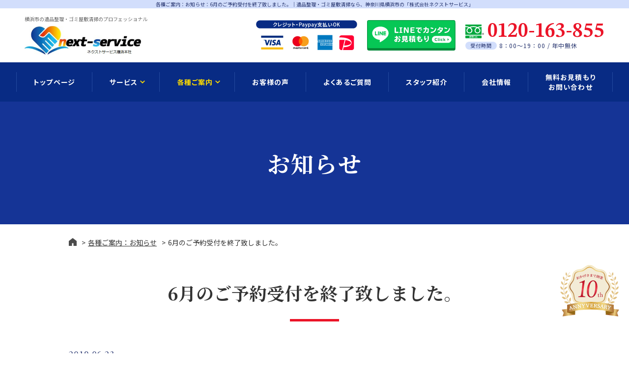

--- FILE ---
content_type: text/html; charset=UTF-8
request_url: https://www.0120-163-855.com/news/news/news_6_13.php
body_size: 4664
content:
<!DOCTYPE html>
<html lang="ja">
<head>
<meta http-equiv="Content-Type" content="text/html; charset=utf-8">
<meta name="viewport" content="width=device-width">
<meta http-equiv="X-UA-Compatible" content="IE=edge">
<meta name="format-detection" content="telephone=no">
<title>各種ご案内：お知らせ：6月のご予約受付を終了致しました。｜横浜市 遺品整理・ゴミ屋敷清掃は【株式会社ネクストサービス】</title>
<link href="/new_image/favicon.ico" rel="icon">
<link rel="apple-touch-icon" href="/new_image/apple-touch-icon.png">
<link rel="preconnect" href="https://fonts.googleapis.com">
<link rel="preconnect" href="https://fonts.gstatic.com" crossorigin>
<link href="https://fonts.googleapis.com/css2?family=Noto+Sans+JP:wght@300;400;500;700;900&family=Noto+Serif+JP:wght@300;400;500;600;700;900&family=STIX+Two+Text:ital,wght@0,400;0,500;0,600;0,700;1,400;1,500;1,600;1,700&display=swap" rel="stylesheet">
<link href="/new_css/common.css" rel="stylesheet" type="text/css">
<link href="/new_css/style.css?20230512122921" rel="stylesheet" type="text/css">
<link href="/new_css/news_detail.css?220112new" rel="stylesheet" type="text/css">
<link href="/new_css/_direct_css.css" rel="stylesheet" type="text/css">
<!-- Google tag (gtag.js) -->
<script async src="https://www.googletagmanager.com/gtag/js?id=G-SZZ2Z1TR3D"></script>
<script>
window.dataLayer = window.dataLayer || [];
function gtag(){dataLayer.push(arguments);}
gtag('js', new Date());
gtag('config', 'G-SZZ2Z1TR3D');
</script>
<script type="application/ld+json">
{
"@context": "http://schema.org",
"@type": "LocalBusiness",
"name": "株式会社ネクストサービス",
"telephone": "045-949-0612",
"address": "〒224-0007　神奈川県横浜市都筑区荏田南3-1-30",
"openinghours": "Mo, Tu, We, Th, Fr, Sa, Su 8:00-19:00"
}
</script>
</head>

<body class="pagecode-news_detail drawer drawer--left">
<h1 class="seotext">各種ご案内：お知らせ：6月のご予約受付を終了致しました。<span>｜遺品整理・ゴミ屋敷清掃なら、神奈川県横浜市の「株式会社ネクストサービス」</span></h1>
<div id="wrap" class="wrap">
<button type="button" class="drawer-toggle drawer-hamburger">
		<span class="sr-only"></span>
		<span class="drawer-hamburger-icon"></span>
	</button>
	<nav class="drawer-nav">
		<ul class="drawer-menu">
			<li>
				<ul class="sp-nav-list">
					<li class="sp-nav-list__item"><a href="https://www.0120-163-855.com/" class="sp-nav-list__link off">トップページ</a></li>
					<li class="sp-nav-list__item"><a href="/voice.php" class="sp-nav-list__link off">お客様の声</a></li>
					<li class="sp-nav-list__item"><a href="/faq.php" class="sp-nav-list__link off">よくあるご質問</a></li>
					<li class="sp-nav-list__item"><a href="/staff.php" class="sp-nav-list__link off">スタッフ紹介</a></li>
					<li class="sp-nav-list__item"><a href="/info.php" class="sp-nav-list__link off">会社情報</a></li>
					<li class="sp-nav-list__item"><a href="/contact.php" class="sp-nav-list__link off">無料お見積もり<br>お問い合わせ</a></li>
					<li class="sp-nav-list__item" data-current="service">
						<span class="sp-nav-list__link -label">サービス</span>
						<div class="accordionList__wrap">
							<ul class="accordionList">
								<li class="accordionList__item"><a class="accordionList__link off" href="/service_ihin.php">遺品整理</a></li>
								<li class="accordionList__item"><a class="accordionList__link off" href="/service_menu.php">オプションメニュー</a></li>
								<li class="accordionList__item"><a class="accordionList__link off" href="/service_cleaning.php">ゴミ屋敷清掃</a></li>
								<li class="accordionList__item"><a class="accordionList__link off" href="/service_organizing.php">終活・生前整理</a></li>
								<li class="accordionList__item"><a class="accordionList__link off" href="/service_inheritance.php">相続問題解決</a></li>
								<li class="accordionList__item"><a class="accordionList__link off" href="/service_reform.php">リフォーム</a></li>
								<li class="accordionList__item"><a class="accordionList__link off" href="/price.php">料金のご案内</a></li>
								<li class="accordionList__item"><a class="accordionList__link off" href="/flow.php">ご利用の流れ</a></li>
								<li class="accordionList__item"><a class="accordionList__link off" href="/area.php">対応エリア</a></li>
								<li class="accordionList__item"><a class="accordionList__link off" href="/business.php"><span class="-small">ビジネス向け</span><br>便利屋独立開業支援</a></li>
							</ul>
						</div>
					</li>
					<li class="sp-nav-list__item" data-current="guide">
						<span class="sp-nav-list__link -label">各種ご案内</span>
						<div class="accordionList__wrap">
							<ul class="accordionList">
								<li class="accordionList__item"><a class="accordionList__link off" href="/media/">メディア情報</a></li>
								<li class="accordionList__item"><a class="accordionList__link on" href="/news/">お知らせ</a></li>
								<li class="accordionList__item"><a class="accordionList__link off" href="/blog.php">ブログ</a></li>
								<li class="accordionList__item"><a class="accordionList__link off" href="/line.php">公式LINEアカウントの<br>登録について</a></li>
							</ul>
						</div>
					</li>
				</ul>
			</li>
      <li class="f-branch -sp">
        <div class="title">支店一覧</div>
        <div class="btn">
          <a href="https://www.ihin-next.jp/" target="_blank">遺品整理専門事業部</a>
          
          
          <a href="https://www.agotplanning.com/" target="_blank">千葉支店</a>
          <a href="https://0120-916-730.com/" target="_blank">宇都宮支店</a>
          <span>八王子支店</span>
          
          <a href="https://0120-265-186.com/" target="_blank">湘南支店</a>
          <a href="https://nextservice-pelican.com/" target="_blank">相模原支店</a>
        </div>
      </li>
  </ul>
	</nav>
  <header id="header">
		<div class="box">
			<div class="logo">
				<p class="text">
					横浜市の遺品整理・ゴミ屋敷清掃のプロフェッショナル
				</p>
				<p>
					<a href="https://www.0120-163-855.com/"><img src="/new_image/logo.png" alt="株式会社ネクストサービス"></a>
				</p>
			</div>
			<div class="info">
				<div class="h-pay">
					<img src="/new_image/h_pay.png" alt="クレジット（VISA・mastercard・AMERICAN EXPRESS）・PayPay支払いOK">
				</div>
				<div class="h-line">
					<a href="/line.php"><img src="/new_image/h_line.svg" alt="LINEでカンタンお見積もり"></a>
				</div>
				<div class="info__box">
					<p class="tel"><span class="tellink">0120-163-855</span></p>
					<p class="time"><span>受付時間</span>8：00～19：00 / 年中無休</p>
				</div>
			</div>
		</div>
	</header>
	<nav class="gnav">
		<ul class="nav">
			<li><a href="https://www.0120-163-855.com/" class="nav__link off">トップページ</a></li>
			<li class="accordion accordion01 openbox">
        <div class="accordion__inner openbox__trigger--hover">
          <span class="nav__link off">サービス</span>
          <div class="category-wrap openbox__target">
            <div class="category01 category">
              <div class="box">
                <a href="/service_ihin.php" class="off">
                  <img src="/new_image/nav_img01.jpg" class="not" alt="">
                  <p>遺品整理</p>
                </a>
                <a href="/service_menu.php" class="off">
                  <img src="/new_image/nav_img02.jpg" class="not" alt="">
                  <p>オプションメニュー</p>
                </a>
                <a href="/service_cleaning.php" class="off">
                  <img src="/new_image/nav_img03.jpg" class="not" alt="">
                  <p>ゴミ屋敷清掃</p>
                </a>
                <a href="/service_organizing.php" class="off">
                  <img src="/new_image/nav_img04.jpg" class="not" alt="">
                  <p>終活・生前整理</p>
                </a>
                <a href="/service_inheritance.php" class="off">
                  <img src="/new_image/nav_img05.jpg" class="not" alt="">
                  <p>相続問題解決</p>
                </a>
                <a href="/service_reform.php" class="off">
                  <img src="/new_image/nav_img06.jpg" class="not" alt="">
                  <p>リフォーム</p>
                </a>
              </div>
              <ul class="list">
                <li><a href="/price.php" class="off"><img src="/new_image/nav_icon01.svg" alt=""><p>料金のご案内</p></a></li>
                <li><a href="/flow.php" class="off"><img src="/new_image/nav_icon02.svg" alt=""><p>ご利用の流れ</p></a></li>
                <li><a href="/area.php" class="off"><img src="/new_image/nav_icon03.svg" alt=""><p>対応エリア</p></a></li>
                <li><a href="/business.php" class="off"><img src="/new_image/nav_icon04.svg" alt=""><p><span>ビジネス向け</span>便利屋独立開業支援</p></a></li>
              </ul>
            </div>
          </div>
        </div>
			</li>
			<li class="accordion accordion02 openbox">
        <div class="accordion__inner openbox__trigger--hover">
          <span class="nav__link on">各種ご案内</span>
          <div class="category-wrap openbox__target">
            <ul class="category02 category">
              <li><a href="/media/" class="off">メディア情報</a></li>
              <li><a href="/news/" class="on">お知らせ</a></li>
              <li><a href="/blog.php" class="off">ブログ</a></li>
              <li><a href="/line.php" class="off">公式LINEアカウントの登録について</a></li>
            </ul>
          </div>
        </div>
			</li>
			<li><a class="nav__link off" href="/voice.php">お客様の声</a></li>
			<li><a class="nav__link off" href="/faq.php">よくあるご質問</a></li>
			<li><a class="nav__link off" href="/staff.php">スタッフ紹介</a></li>
			<li><a class="nav__link off" href="/info.php">会社情報</a></li>
			<li><a class="nav__link off" href="/contact.php">
				無料お見積もり<br>
				お問い合わせ
			</a></li>
		</ul>
	</nav>

	<div class="mainimg">
		

	<h2 class="main-text">お知らせ</h2>


	</div>
	<div class="main">
<ol class="bread">
<li><a href="https://www.0120-163-855.com/"><img src="/new_image/icon_home.svg" alt="ホーム"></a></li>
<li><a href="/news/">各種ご案内：お知らせ</a></li>
<li>6月のご予約受付を終了致しました。</li>
</ol>


<section class="section news-detail">
<h3 class="headding">6月のご予約受付を終了致しました。</h3>
<div class="news-detail__container">
<div class="news-detail__left">
<p class="news-detail__date">2019.06.23</p>
<div class="news-detail__text"><p>
お陰様をもちまして、6月の全日程がご予約でいっぱいとなり完売致しました。</p>
<p>
今月お世話になりましたお客様、またお世話になるお客様、ありがとうございました。</p>
<p>
7月のご予約もすでに受付開始しております。週末作業は既に埋まり始めております</p>
<p>
どうしても週末に！というお客様はご予約をお急ぎ下さい！</p>
</div>
</div>
</div>
<div class="news-detail__btn c-back">
<a href="javascript:history.back();" class="c-back__link">
一覧ページへ戻る
</a>
</div>
</section>



	</div>
	<!-- .main -->
	<footer class="footer">
		<div class="map">
    <iframe src="https://www.google.com/maps/embed?pb=!1m14!1m8!1m3!1d25971.854643512954!2d139.55581297866834!3d35.5418006655419!3m2!1i1024!2i768!4f13.1!3m3!1m2!1s0x0%3A0xedc0a8ea8ae5428e!2z77yI5qCq77yJ44ON44Kv44K544OI44K144O844OT44K5!5e0!3m2!1sja!2sjp!4v1633501357232!5m2!1sja!2sjp" width="600" height="450" style="border:0;" allowfullscreen="" loading="lazy"></iframe>
		</div>
		<div class="f-contact">
			<div class="box">
				<div class="f-logo">
					<img src="/new_image/f_logo.png" alt="ネクストサービス横浜本社">
				</div>
				<div class="info">
					<div class="info__box">
						<p class="tel"><span class="tellink">0120-163-855</span></p>
						<p class="time"><span>受付時間</span><br class="md_none">8：00～19：00 / 年中無休</p>
					</div>
					<div class="btn">
						<a href="/line.php">
							<span>LINEでカンタン<br>
							お見積もりをする</span>
						</a>
						<a href="/contact.php">
							<span>メールで<br>
							現地調査を依頼する</span>
						</a>
					</div>
				</div>
				<div class="img">
					<img src="/new_image/f_woman.png" alt="">
				</div>
			</div>
		</div>
		<div class="f-box">
			<div class="box">
				<div class="box__left">
					<ul class="nav">
						<li><a href="https://www.0120-163-855.com/">トップページ</a></li>
						<li><a href="/voice.php">お客様の声</a></li>
						<li><a href="/faq.php">よくあるご質問</a></li>
						<li><a href="/staff.php">スタッフ紹介</a></li>
						<li><a href="/info.php">会社情報</a></li>
						<li><a href="/contact.php">お問い合わせ</a></li>
					</ul>
					<div class="link">
						<div class="service">
							<div class="title">サービス</div>
							<ul class="list">
								<li><a href="/service_ihin.php">遺品整理</a></li>
								<li><a href="/price.php">料金のご案内</a></li>
								<li><a href="/service_menu.php">オプションメニュー</a></li>
								<li><a href="/flow.php">ご利用の流れ</a></li>
								<li><a href="/service_cleaning.php">ゴミ屋敷清掃</a></li>
								<li><a href="/area.php">対応エリア</a></li>
								<li><a href="/service_organizing.php">終活・生前整理</a></li>
								<li><a href="/business.php">便利屋独立開業支援</a></li>
								<li><a href="/service_inheritance.php">相続問題解決</a></li>
								<li><a href="/service_reform.php">リフォーム</a></li>
							</ul>
						</div>
						<div class="infomation">
							<div class="title">各種ご案内</div>
							<ul class="list">
								<li><a href="/media/">メディア情報</a></li>
								<li><a href="/news/">お知らせ</a></li>
								<li><a href="/blog.php">ブログ</a></li>
								<li><a href="/line.php">公式LINEアカウントの登録について</a></li>
							</ul>
						</div>
					</div>
				</div>
				<div class="box__right f-branch">
					<div class="title">支店一覧</div>
					<div class="btn">
						<a href="https://www.ihin-next.jp/" target="_blank">遺品整理専門事業部</a>
            
						
						<a href="https://www.agotplanning.com/" target="_blank">千葉支店</a>
						<a href="https://0120-916-730.com/" target="_blank">宇都宮支店</a>
            <span>八王子支店</span>
						
						<a href="https://0120-265-186.com/" target="_blank">湘南支店</a>
						<a href="https://nextservice-pelican.com/" target="_blank">相模原支店</a>
					</div>
				</div>
			</div>
			<div class="f-info">
				<ul class="banner">
          <li class="banner__group">
            <ul class="banner__list">
              <li class="banner__list-item">
                <img src="/new_image/f_banner01.png" alt="当事務所は遺品整理士の有資格者がいます。">
              </li>
              <li class="banner__list-item">
                <img src="/new_image/f_banner02.png" alt="私たちはご遺族の負担を減らす遺品査定士の有資格者です。">
              </li>
            </ul>
          </li>
          <li class="banner__group -sns">
            <ul class="banner__list">
              <li class="banner__list-item">
                <a href="https://www.facebook.com/next_service2019-2005337702909720" target="_blank">
                  <img src="/new_image/f_facebook.svg" alt="Facebook">
                </a>
              </li>
              <li class="banner__list-item">
                <a href="https://twitter.com/gogo92723551" target="_blank">
                  <img src="/new_image/f_twitter.svg" alt="Twitter">
                </a>
              </li>
              <li class="banner__list-item">
                <a href="https://www.instagram.com/nextservice.honsha/" target="_blank">
                  <img src="/new_image/f_instagram.svg" alt="Instagram">
                </a>
              </li>
              <li class="banner__list-item">
                <a href="https://www.youtube.com/channel/UCuRdEMw9H73h10Re93NR4aw" target="_blank">
                  <img src="/new_image/f_youtube.svg" alt="YouTube">
                </a>
              </li>
            </ul>
          </li>
          <li class="banner__group">
            <ul class="banner__list">
              <li class="banner__list-item">
                <a href="https://page.line.me/070ylqap?openQrModal=true" target="_blank">
                  <img src="/new_image/f_line.png" alt="LINE">
                </a>
              </li>
            </ul>
          </li>
        </ul>
			</div>
		</div>
		<div class="f-bottom">
			<p class="f-add">＜本社所在地＞ <br class="sp_md">〒224-0007 <br class="sp_sm">神奈川県横浜市都筑区荏田南3-1-30</p>
			<p class="copyright">
				横浜市で信頼と実績の遺品整理・ゴミ屋敷清掃<br>
				©株式会社ネクストサービス. All Rights Reserved.
			</p>
		</div>
	</footer>
  <div class="f-contact-sp">
		<div class="f-fixed-sp">
			<p class="f-fixed-sp__item">
				<a href="tel:0120-163-855" class="f-fixed-sp__link -tel">電話</a>
			</p>
			<p class="f-fixed-sp__item">
				<a href="/contact.php" class="f-fixed-sp__link -mail">メール</a>
			</p>
			<p class="f-fixed-sp__item">
				<a href="/line.php" class="f-fixed-sp__link -line">LINE</a>
			</p>
		</div>
	</div>
  <div class="anniversary-banner">
    <img src="/new_image/fixed_anniversary.svg" alt="おかげさまで創業 10th ANNYVERSARY" class="anniversary-banner__pc">
    <img src="/new_image/fixed_anniversary_sp.svg" alt="おかげさまで創業 10th ANNYVERSARY" class="anniversary-banner__sp">
  </div>
	<p class="pagetop"><a href="#header"><img src="/new_image/pagetop.svg" alt="ページの先頭へ"></a></p>
</div>
<script src="/new_js/common.js"></script>

<script src="/new_js/function.js"></script>

</body>
</html>



--- FILE ---
content_type: text/css
request_url: https://www.0120-163-855.com/new_css/style.css?20230512122921
body_size: 7667
content:
*{word-break:break-all}body{min-width:1250px;background:#fff;font-family:"Noto Sans JP",sans-serif;color:#333}@media screen and (max-width: 960px){body{min-width:375px}}img{width:auto;height:auto;max-width:100%;max-height:100%}a{text-decoration:none;font-weight:bold;color:#333}a:hover{text-decoration:underline}img,a,button{transition:opacity .2s}.seotext{text-align:center;font-size:1rem;line-height:1.75;font-weight:normal;color:#26346e;background:#d2defc}#wrap{overflow:hidden;position:relative;background:#fff;font-size:1.6rem;line-height:2;color:#333}@media screen and (max-width: 680px){#wrap{line-height:1.5}}.tel{font-family:"STIX Two Text",serif;line-height:1}.tel span{display:inline-block;margin-left:5px}.tel a{font-weight:normal;text-decoration:none;color:#333}#header{z-index:2}#header .box{display:flex;justify-content:space-between;align-items:center;width:100%;height:110px;background:#fff;padding:0 50px}@media screen and (max-width: 960px){#header .box{padding:15px;height:auto}}@media screen and (max-width: 960px){#header .logo{width:40%}}#header .text{margin-bottom:7px;font-size:1rem;line-height:1.4;color:#666}@media screen and (max-width: 960px){#header .text{display:none}}#header .info{display:flex;align-items:center}@media screen and (max-width: 960px){#header .info{display:none}}#header .h-pay{margin-right:20px}#header .h-line{margin-right:20px}#header .info__box{text-align:left;display:flex;flex-direction:column}#header .tel{padding-left:40px;background:url("../new_image/icon_tel.svg") left center no-repeat}#header .tel span{font-size:4.2rem;color:#eb1428;font-weight:600;letter-spacing:0}#header .time{display:inline-block;line-height:1;display:flex;align-items:center;color:#26346e;font-size:1.2rem;letter-spacing:.075em}#header .time span{margin-right:5px;padding:3px 10px;background:#d2defc;border-radius:8px;font-size:1rem;font-weight:normal}.gnav .openbox::after{display:block;content:"";width:100%;height:100%;background:rgba(8,43,132,.4);position:fixed;top:0;left:0;z-index:-1;opacity:0;transition:opacity .3s;pointer-events:none}.gnav .openbox.-open::after{opacity:1}.gnav{position:relative;height:80px;z-index:10}@media screen and (max-width: 960px){.gnav{display:none}}.gnav .nav{display:flex;justify-content:center;align-items:center;position:absolute;top:0;left:0;z-index:9999;width:100%;height:80px;background:#082b84}.gnav .nav__link{position:relative;padding:0 35px;height:80px;display:flex;justify-content:center;align-items:center;text-align:center;color:#fff;font-weight:bold;font-size:1.4rem;line-height:1.4286;letter-spacing:.075em;-webkit-font-feature-settings:"palt";font-feature-settings:"palt";text-decoration:none;transition:color .3s}.gnav .nav__link::before{content:"";position:absolute;background:#23499e;width:1px;height:40px;top:50%;right:0;-webkit-transform:translateY(-50%);transform:translateY(-50%)}.gnav .nav li:first-child .nav__link::after{content:"";position:absolute;background:#23499e;width:1px;height:40px;top:50%;left:0;-webkit-transform:translateY(-50%);transform:translateY(-50%)}.gnav .nav__link:hover,.gnav .nav__link.on{color:#fad901}@media screen and (min-width: 1251px){.gnav .nav.fixed{position:fixed}}.gnav span.nav__link{cursor:pointer;padding-right:45px;background:url("../new_image/icon_nav.svg") right 30px center no-repeat}.category-wrap{height:0;overflow:hidden;transition:height .4s;position:absolute;z-index:100;top:100%;left:0;width:100%}.accordion .category01{display:flex;justify-content:center;background:#fff;color:#082b84;padding:50px 15px 40px}.accordion .category01 a{color:#082b84}.accordion .category01 .box{display:flex;width:100%;max-width:878px;flex-wrap:wrap;justify-content:space-between;margin-right:60px}.accordion .category01 .box a{width:280px;display:flex;flex-direction:column;justify-content:flex-start;align-items:flex-start;text-decoration:none;margin-bottom:30px}.accordion .category01 .list a.on,.accordion .category01 .box a.on,.accordion .category01 .list a:hover,.accordion .category01 .box a:hover{color:#fad901}.accordion .category01 .box a img{margin-bottom:18px}.accordion .category01 .box a p{font-weight:bold;font-size:2rem;letter-spacing:.075em;-webkit-font-feature-settings:"palt";font-feature-settings:"palt";line-height:1.7;line-height:1;transition:color .2s}.accordion .category01 .list a{display:flex;align-items:center;text-decoration:none;margin-bottom:30px;font-weight:bold;font-size:1.8rem;letter-spacing:.075em;-webkit-font-feature-settings:"palt";font-feature-settings:"palt"}.accordion .category01 .list li:last-child a{margin-bottom:0}.accordion .category01 .list a img{margin-right:20px}.accordion .category01 .list a p{display:flex;flex-direction:column;transition:color .2s}.accordion .category01 .list a p span{font-size:1.2rem;line-height:1;margin-bottom:-5px}.accordion .category02 a::after,.accordion .category02 a::before,.accordion .category01 a::after,.accordion .category01 a::before{display:none}.accordion .category02{display:flex;justify-content:center;align-items:center;width:100%;background:#fff;height:120px}.accordion .category02 li{position:relative}.accordion .category02 li::before{content:"";position:absolute;background:#b1c2e5;width:1px;height:40px;top:50%;right:0;-webkit-transform:translateY(-50%);transform:translateY(-50%)}.accordion .category02 li:last-child::before{display:none}.accordion .category02 a,.accordion .category02 span{display:block;padding:0 50px;position:relative;color:#082b84;font-weight:bold;font-size:2rem;letter-spacing:.075em;-webkit-font-feature-settings:"palt";font-feature-settings:"palt";transition:color .2s}.accordion .category02 a.on,.accordion .category02 a:hover,.accordion .category02 span:hover{text-decoration:none;color:#fad901}.accordion .category02 a.on::before,.accordion .category02 a:hover::before,.accordion .category02 span:hover::before{opacity:1}.accordion .category02 li.on>a,.accordion .category02 li.on>span{text-decoration:none;color:#fad901}.accordion .category02 .secondary{display:none;position:absolute;z-index:100;width:100%;top:0;left:calc(100% + 1px)}.accordion .category02 .secondary li.on>a,.accordion .category02 .secondary li.on>span{background:rgba(255,255,255,.8);text-decoration:none;color:#999}.mainimg .main_sp{display:none}.mainimg .main-text{text-align:center;background:#153496;padding:79px 15px;color:#fff;font-family:"Noto Serif JP",serif;font-weight:bold;font-size:4.6rem;letter-spacing:.05em}@media screen and (max-width: 680px){.mainimg .main-text{padding:50px 15px;font-size:3rem}}@media screen and (max-width: 960px){.mainimg .box{display:none}.mainimg .main_sp{display:block}.mainimg .main_sp img{width:100%}}.main{width:100%;padding:0px 0 0}.pagecode-index .main{padding:90px 0 0}@media screen and (max-width: 480px){.pagecode-index .main{padding-top:80px}}.pagecode-news .main,.pagecode-media .main{padding-bottom:100px}.map,.video{position:relative;width:100%;height:400px}.map iframe,.video iframe{position:absolute;top:0;left:0;width:100%;height:100%}.video{height:auto;padding-top:56.25%}.big{font-size:1.6rem}.small{font-size:1.2rem}.bold{font-weight:bold}.button{text-align:center}.contact{margin-top:100px;text-align:center}.section{max-width:1080px;padding:0 40px;margin:0 auto 100px}@media screen and (max-width: 480px){.section{margin-bottom:60px}}.section.break{max-width:100%}.section table{width:100%;margin-bottom:15px}.section table th,.section table td{border:1px solid #b8c8e8;padding:16px 19px 14px;vertical-align:top;background:#e4eaf9;font-size:1.6rem;text-align:left}@media screen and (max-width: 680px){.section table th,.section table td{display:block;width:100%}}.pagecode-index .section table th,.pagecode-service_ihin .section table th,.pickup-menu .section table th,.pagecode-price .section table th,.pagecode-service_cleaning .section table th,.pagecode-service_organizing .section table th,.pagecode-index .section table td,.pagecode-service_ihin .section table td,.pickup-menu .section table td,.pagecode-price .section table td,.pagecode-service_cleaning .section table td,.pagecode-service_organizing .section table td{background:#fff}@media screen and (max-width: 680px){.section table th,.section table tr:not(:last-child) td{border-bottom:none}}.section table th{width:33.3%;font-weight:bold;font-size:1.6rem;background:#fff}@media screen and (max-width: 680px){.section table th{width:100%}}.pagecode-index .section table th,.pagecode-service_ihin .section table th,.pickup-menu .section table th,.pagecode-price .section table th,.pagecode-service_cleaning .section table th,.pagecode-service_organizing .section table th{width:66.7%;background:#e4eaf9}@media screen and (max-width: 680px){.pagecode-index .section table th,.pagecode-service_ihin .section table th,.pickup-menu .section table th,.pagecode-price .section table th,.pagecode-service_cleaning .section table th,.pagecode-service_organizing .section table th{width:100%}}.section .c-note{font-size:1.4rem}.bread{max-width:1080px;padding:30px 40px 0;margin:0 auto 65px;font-size:0}@media screen and (max-width: 960px){.bread{padding:20px 15px 0}}@media screen and (max-width: 960px){.pagecode-service_inheritance .bread,.pagecode-flow .bread{margin-bottom:14px}}.bread li{display:inline-block;margin-right:10px;font-size:1.4rem;line-height:1}@media screen and (max-width: 960px){.bread li{font-size:1.1rem}}.bread li+li::before{content:">";display:inline-block;margin-right:5px;font-size:1.4rem}@media screen and (max-width: 960px){.bread li+li::before{font-size:1.1rem}}.bread li a{font-weight:400;text-decoration:underline}.bread li a:hover{text-decoration:none}.bread li a img{position:relative;bottom:3px}.headding{text-align:center;position:relative;background:url("../new_image/index_img02.svg") center bottom no-repeat;margin-bottom:50px;font-family:"Noto Serif JP",serif;font-weight:bold;font-size:3.6rem;letter-spacing:0;line-height:1.5694;padding-bottom:30px}@media screen and (max-width: 680px){.headding{margin-bottom:30px;padding-bottom:18px;font-size:2.5rem}}.subtitle{margin-bottom:34px;background:#082b84;position:relative;z-index:1;color:#fff;font-family:"Noto Serif JP",serif;font-weight:bold;font-size:2.4rem;padding:6px 20px}@media screen and (max-width: 680px){.subtitle{margin-bottom:20px;font-size:2rem}}.subtitle::before{content:"";position:absolute;background:#153496;width:100%;height:50%;left:0;bottom:0;z-index:-1}.c-title{margin-bottom:23px;color:#153496;font-family:"Noto Serif JP",serif;font-weight:bold;font-size:2.8rem;line-height:1.57}@media screen and (max-width: 680px){.c-title{font-size:2.2rem}}.c-title.-center{text-align:center}.text p+p{margin-top:1em}.imgleft,.imgright{display:flex}.imgleft .image,.imgright .image{width:100%;max-width:400px;text-align:center}.imgleft .image div+div,.imgright .image div+div{margin-top:10px}.imgleft .image{flex:0 0 auto;order:-1;margin-right:40px}.imgright .image{flex:0 0 auto;order:1;margin-left:30px}.square{width:100%}.square a,.square span{display:block;position:relative;width:100%;height:0;background:#f5f9ff;padding-top:calc(100% - 2px);outline:none}.pagecode-staff .square a,.square a .pagecode-voice,.pagecode-staff .square span,.square span .pagecode-voice{background:#fff}.square img{position:absolute;top:50%;left:50%;width:auto;height:auto;max-width:100%;max-height:100%;padding:0;-webkit-transform:translate(-50%, -50%);transform:translate(-50%, -50%)}.pickup{display:flex;flex-wrap:wrap;align-content:flex-start;width:100%}.pickup .article{flex:0 0 auto;width:23.5%;margin-right:2%}.pickup .article:nth-child(4n){margin-right:0}.pickup.slick{display:block}.pickup.slick .article{margin-left:15px;margin-right:15px}.pickup.slick .article:nth-child(4n){margin-right:15px}.page{margin-top:50px;text-align:center;letter-spacing:-1em}.page li{display:inline-block;margin:5px 5px;vertical-align:middle;letter-spacing:normal}.page li .link_before{margin-right:25px}.page li .link_next{margin-left:25px}.page .link_page,.page .current_page{display:block;width:50px;height:50px;border-radius:50%;color:#ed6500;font-family:"STIX Two Text",serif;background:#f7ede7;border:1px solid #eeedeb;padding:0;font-size:18px;line-height:1;font-weight:normal;line-height:50px;text-align:center;text-decoration:none;transition:color .2s,background .2s}.page .link_page:hover,.page .current_page:hover{background:#ed6500;color:#fff}.page .current_page{background:#ed6500;color:#fff}.slick{width:100%;padding:0 35px;margin:0 auto}.slick .slick-prev,.slick .slick-next{z-index:100;top:105px;width:30px;height:30px;-webkit-transform:translateY(-50%);transform:translateY(-50%)}.slick .slick-prev{left:0;background:url("../new_image/slick_left_off.jpg") center no-repeat}.slick .slick-prev::before{content:url("../new_image/slick_left_on.jpg");display:none}.slick .slick-prev:hover{background-image:url("../new_image/slick_left_on.jpg")}.slick .slick-next{right:0;background:url("../new_image/slick_right_off.jpg") center no-repeat}.slick .slick-next::before{content:url("../new_image/slick_right_on.jpg");display:none}.slick .slick-next:hover{background-image:url("../new_image/slick_right_on.jpg")}.ui-datepicker th{width:auto}.ui-datepicker .ui-datepicker-prev span,.ui-datepicker .ui-datepicker-next span{cursor:pointer}#ui-datepicker-div{font-size:1.4rem}.footer{background:#082b84}.footer .map{height:350px}@media screen and (max-width: 680px){.footer .map{height:200px}}.pagecode-contact .footer .map,.pagecode-thanks .footer .map{display:none}.f-contact{background:#fff;width:100%;position:relative}.pagecode-contact .f-contact,.pagecode-thanks .f-contact{display:none}.f-contact .info{display:flex;flex-direction:column;margin-right:45px}@media screen and (max-width: 960px){.f-contact .info{margin:20px 0 0}}.f-contact .img{margin:-10px 0 -2px}@media screen and (max-width: 960px){.f-contact .img{margin:20px 0 -1px}}.f-contact .info__box{display:flex;justify-content:center;align-items:center;margin-bottom:7px}@media screen and (max-width: 680px){.f-contact .info__box{flex-direction:column;align-items:center;margin-bottom:15px}}.f-contact .btn{display:flex;justify-content:center;align-items:center}@media screen and (max-width: 680px){.f-contact .btn{flex-direction:column}}.f-contact .tel{padding-left:60px;margin-right:15px;background:url("../new_image/f_tel.svg") left center no-repeat}@media screen and (max-width: 480px){.f-contact .tel{background-size:37px;padding-left:40px;background-position:left top 4px}}.f-contact .tellink{color:#eb1428;font-weight:600;font-size:5.869rem;line-height:1;letter-spacing:0}@media screen and (max-width: 480px){.f-contact .tellink{font-size:4rem}}.f-contact .time{color:#26346e;font-weight:normal;font-size:1.253rem;line-height:1.2;letter-spacing:.075em;-webkit-font-feature-settings:"palt";font-feature-settings:"palt"}.f-contact .time span{display:inline-block;padding:2.5px 10px;background:#d2defc;border-radius:15px;margin-bottom:5px}@media screen and (max-width: 680px){.f-contact .time span{margin-right:10px;margin-bottom:0px}}.f-contact .btn a:first-child{display:block;width:264px;background:url("../new_image/icon_more.svg") right 20px center no-repeat;background-color:#06c755;display:flex;justify-content:center;align-items:center;height:62px;box-shadow:0 2.7836px #04893a;color:#fff;font-weight:bold;font-size:1.531rem;line-height:1.2727;border-radius:3px;position:relative;transition:box-shadow .2s,-webkit-transform .2s;transition:transform .2s,box-shadow .2s;transition:transform .2s,box-shadow .2s,-webkit-transform .2s;text-decoration:none;margin-right:25px;padding-left:15px}@media screen and (max-width: 680px){.f-contact .btn a:first-child{margin:0 0 15px}}.f-contact .btn a:first-child span{display:inline-block;position:relative}.f-contact .btn a:first-child span::before{content:"";position:absolute;background:url("../new_image/f_line.svg") center no-repeat;width:40px;height:40px;left:-50px;top:50%;-webkit-transform:translateY(-50%);transform:translateY(-50%)}.f-contact .btn a:last-child{display:block;width:264px;background:url("../new_image/icon_more.svg") right 20px center no-repeat;background-color:#ed6500;display:flex;justify-content:center;align-items:center;height:62px;box-shadow:0 2.7836px #a84400;color:#fff;font-weight:bold;font-size:1.531rem;line-height:1.2727;border-radius:3px;position:relative;transition:box-shadow .2s,-webkit-transform .2s;transition:transform .2s,box-shadow .2s;transition:transform .2s,box-shadow .2s,-webkit-transform .2s;text-decoration:none;padding-left:15px}.f-contact .btn a:last-child span{display:inline-block;position:relative}.f-contact .btn a:last-child span::before{content:"";position:absolute;background:url("../new_image/f_mail.svg") center no-repeat;width:40px;height:40px;left:-50px;top:50%;-webkit-transform:translateY(-50%);transform:translateY(-50%)}.f-contact .btn a:hover{-webkit-transform:translateY(2.7836px);transform:translateY(2.7836px);box-shadow:0 0}.f-logo{margin-right:40px}.f-contact .box{width:100%;max-width:1080px;margin:0 auto;padding:30px 0 0;display:flex;align-items:flex-start}@media screen and (max-width: 960px){.f-contact .box{padding:20px 15px 0px;flex-direction:column;align-items:center}}.f-box{padding:50px 90px 40px}@media screen and (max-width: 960px){.f-box{padding:50px 15px 50px}}.f-box .box{display:flex;justify-content:space-between;margin-bottom:40px;padding-bottom:30px;border-bottom:1px solid #23499e}@media screen and (max-width: 960px){.f-box .box{display:none}}.f-box .box__left{display:flex;flex:0 0 auto}@media screen and (max-width: 960px){.f-box .box__left{display:none}}.f-box .box__left .nav{margin-right:40px}.f-box .box__left .nav li a{color:#fff;font-weight:bold;font-size:1.4rem;letter-spacing:.075em;-webkit-font-feature-settings:"palt";font-feature-settings:"palt"}.f-box .box__left .nav li{margin-bottom:1px}.f-box .box__left .link{display:flex}.f-box .box__left .title{margin-bottom:13px;color:#fff;font-weight:bold;font-size:1.4rem;letter-spacing:.075em;-webkit-font-feature-settings:"palt";font-feature-settings:"palt"}.f-box .box__left .list li a{display:block;padding-left:10px;background:url("../new_image/f_link.svg") left top 4px no-repeat;color:#fff;font-weight:normal;font-size:1.2rem;letter-spacing:.075em;-webkit-font-feature-settings:"palt";font-feature-settings:"palt"}.f-box .box__left .service .list{display:flex;width:260px;flex-wrap:wrap;height:145px}.f-box .box__left .list li{margin-bottom:10px;line-height:1.4}.f-box .box__left .service .list li{width:50%}.f-box .box__left .service{margin-right:50px}.f-box .box__left .service .list li:nth-child(10n-1){width:100%}.f-box .box__left .infomation{width:130px}.f-box .box__right{width:470px;margin-left:20px}@media screen and (max-width: 960px){.f-box .box__right{width:auto;max-width:470px;margin:auto}}.f-branch .title{margin-bottom:10px;color:#fff;font-weight:bold;font-size:1.4rem;letter-spacing:.075em;-webkit-font-feature-settings:"palt";font-feature-settings:"palt"}.drawer-nav .f-branch .title{color:#333}.f-branch .btn{display:flex;flex-wrap:wrap}.f-branch .btn a,.f-branch .btn span{display:block;width:220px;background:url("../new_image/f_link02.svg") left 10px center no-repeat;background-color:#2f5cc1;color:#fff;font-weight:normal;text-decoration:none;font-size:1.2rem;letter-spacing:.075em;-webkit-font-feature-settings:"palt";font-feature-settings:"palt";padding:4px 0 4px 20px;margin-bottom:10px;margin-right:10px}.drawer-nav .f-branch .btn a,.drawer-nav .f-branch .btn span{width:100%;padding:14px 0 14px 20px;font-size:1.3rem;margin-right:0}.f-branch .btn a:hover{opacity:.7}.f-info .banner{display:flex;align-items:center}@media screen and (max-width: 960px){.f-info .banner{flex-direction:column}}@media screen and (max-width: 960px){.f-info .banner__group.-sns{margin:20px 0}}.f-info .banner__list{display:flex;align-items:center}.f-info .banner__list-item{margin-right:20px}@media screen and (max-width: 960px){.f-info .banner__list-item:last-child{margin-right:0}}.f-bottom{background:#041742;display:flex;justify-content:space-between;align-items:center;padding:13px 100px 13px;letter-spacing:.075em;-webkit-font-feature-settings:"palt";font-feature-settings:"palt"}@media screen and (max-width: 960px){.f-bottom{flex-direction:column;padding:20px 15px;text-align:center}}.f-bottom .f-add{color:#a5bbef;font-size:1.2rem}@media screen and (max-width: 960px){.f-bottom .f-add{margin-bottom:10px}}.f-bottom .copyright{color:#a5bbef;font-size:1rem;line-height:1.7;text-align:right}.pagetop{position:fixed;z-index:100;bottom:20px;right:20px;opacity:0;transition:opacity .5s}.pagetop.on{opacity:1}.pagetop.stop{position:absolute}@media screen and (max-width: 960px){.pagetop{right:5px;bottom:5px}}.rightbar{position:fixed;z-index:100;top:20%;right:0}.rightbar a{display:block;-webkit-transform:translateX(100%);transform:translateX(100%);transition:-webkit-transform .3s;transition:transform .3s;transition:transform .3s, -webkit-transform .3s;transition:transform .3s,-webkit-transform .3s}.rightbar.on a{-webkit-transform:translateX(0);transform:translateX(0)}.f-contact-sp{display:none;height:50px;z-index:99;position:relative}@media screen and (max-width: 960px){.f-contact-sp{display:block}}.f-fixed-sp{display:none;width:100%;position:fixed;bottom:0;left:0;height:50px;-webkit-transform:translateY(100%);transform:translateY(100%);transition:-webkit-transform .4s;transition:transform .4s;transition:transform .4s, -webkit-transform .4s}@media screen and (max-width: 960px){.f-fixed-sp{display:flex}}.f-fixed-sp.on{-webkit-transform:translateY(0);transform:translateY(0)}.f-fixed-sp__item{width:33.3333333333%}.f-fixed-sp__link{display:flex;align-items:center;justify-content:center;width:100%;height:100%;color:#fff;font-size:1.5rem;letter-spacing:.05em;font-weight:bold;line-height:1.5}.f-fixed-sp__link::before{display:inline-block;margin-right:5px}.f-fixed-sp__link.-tel{background:#0850b7}.f-fixed-sp__link.-tel::before{content:url("../new_image/c_tel.svg");position:relative;top:1px;-webkit-transform:scale(0.4);transform:scale(0.4);margin-right:-15px}.f-fixed-sp__link.-mail{background:#ed6500}.f-fixed-sp__link.-mail::before{content:url("../new_image/c_mail.svg");margin-right:-10px;position:relative;top:2px;-webkit-transform:scale(0.7);transform:scale(0.7)}.f-fixed-sp__link.-line{background:#06c755}.f-fixed-sp__link.-line::before{content:url("../new_image/f_line.svg");margin-right:0px;position:relative;top:2px}.f-fixed-sp__link:hover{text-decoration:none;opacity:.8}.anniversary-banner{position:fixed;right:20px;bottom:75px;z-index:9}@media screen and (max-width: 960px){.anniversary-banner{right:8px;bottom:57px}}@media screen and (max-width: 960px){.anniversary-banner__pc{display:none}}.anniversary-banner__sp{display:none}@media screen and (max-width: 960px){.anniversary-banner__sp{display:block}}.modalbox{display:none}#calendar{box-sizing:border-box;width:680px;background:#fff;border:3px solid #e8e8e8;padding:27px 37px 37px}#calendar .box{overflow:hidden}#calendar table{float:left;width:47%;font-size:1.6rem;table-layout:fixed}#calendar table:nth-of-type(2){float:right}#calendar table caption{margin-bottom:10px;font-size:1.4rem}#calendar th,#calendar td{width:auto;border:1px solid #a5a5a5;padding:9px 0 5px;text-align:center;vertical-align:middle}#calendar th{background:#f0f0f0;font-weight:normal}#calendar .holiday{background:#606060;color:#fff}#calendar .note{margin-top:10px;text-align:right;font-size:1.4rem}#calendar .note::before{content:"";display:inline-block;width:20px;height:20px;background:#606060;border:1px solid #a5a5a5;margin-right:10px;vertical-align:-5px}.pattern{position:fixed;top:425px;left:-5px}.pattern li{width:100px;margin-bottom:10px}.pattern li a{display:inline-block;background:#ccc;padding:5px 10px 3px 15px;font-weight:normal;color:#fff;transition:background .3s,-webkit-transform .3s;transition:background .3s,transform .3s;transition:background .3s,transform .3s,-webkit-transform .3s}.pattern li a:hover,.pattern li.on a{background:#999;text-decoration:none;-webkit-transform:translateX(5px);transform:translateX(5px)}.wink a:hover{-webkit-animation-name:wink;animation-name:wink;-webkit-animation-duration:.6s;animation-duration:.6s}.wink img{opacity:1 !important}@-webkit-keyframes wink{0%{opacity:.2}100%{opacity:1}}@keyframes wink{0%{opacity:.2}100%{opacity:1}}.mod_contact{max-width:none;padding:0;margin-bottom:0px;padding:75px 15px 60px;background:url(../new_image/bg06.png) bottom center no-repeat}@media screen and (max-width: 960px){.mod_contact{background-size:200%;padding:50px 15px 40px}}@media screen and (max-width: 680px){.mod_contact{padding-top:0}}.mod_contact__inner{width:100%;max-width:1000px;margin:0 auto;position:relative;z-index:1;background:#fff;border:4px solid #b8c8e8;padding:0 0 55px}@media screen and (max-width: 960px){.mod_contact__inner{width:calc(100% - 30px)}}@media screen and (max-width: 480px){.mod_contact__inner{padding-bottom:30px}}.mod_contact .title{position:relative;width:100%;text-align:center;padding:17px 0 17px 195px;color:#fff;font-family:"Noto Serif JP",serif;font-weight:bold;font-size:4.3rem;background:url("../new_image/bg_b.jpg") repeat-x;margin-bottom:30px}@media screen and (max-width: 960px){.mod_contact .title{padding-left:17vw;font-size:4vw}}.mod_contact .img{position:absolute;width:193px;height:191px;top:-70px;left:85px}@media screen and (max-width: 960px){.mod_contact .img{width:21%;height:auto;left:3vw;top:auto;bottom:0}}@media screen and (max-width: 960px){.mod_contact .bottom{padding:0 15px}}.mod_contact .info{display:flex;justify-content:center;align-items:center;margin-bottom:17px}@media screen and (max-width: 680px){.mod_contact .info{flex-direction:column}}.mod_contact .btn{display:flex;justify-content:center;align-items:center}@media screen and (max-width: 680px){.mod_contact .btn{flex-direction:column}}.mod_contact .tel{padding-left:85px;margin-right:30px;background:url("../new_image/c_tel.svg") left top 10px no-repeat}@media screen and (max-width: 960px){.mod_contact .tel{background-size:6vw;padding-left:6.5vw;background-position:left top 1vw}}@media screen and (max-width: 680px){.mod_contact .tel{background-size:43px;padding-left:45px;background-position:left top 6px;margin-right:0;margin-bottom:10px}}@media screen and (max-width: 480px){.mod_contact .tel{background-size:30px;padding-left:30px}}.mod_contact .tellink{color:#eb1428;font-weight:600;font-size:8.4rem;line-height:1;letter-spacing:0}@media screen and (max-width: 960px){.mod_contact .tellink{font-size:7vw}}@media screen and (max-width: 680px){.mod_contact .tellink{font-size:5rem}}@media screen and (max-width: 480px){.mod_contact .tellink{font-size:4rem}}.mod_contact .time{color:#26346e;font-weight:normal;font-size:1.8rem;line-height:1.2;letter-spacing:.075em;-webkit-font-feature-settings:"palt";font-feature-settings:"palt"}@media screen and (max-width: 960px){.mod_contact .time{font-size:1.6rem}}@media screen and (max-width: 680px){.mod_contact .time{display:flex;justify-content:center;align-items:center}}@media screen and (max-width: 480px){.mod_contact .time{font-size:1.4rem}}.mod_contact .time span{display:inline-block;padding:5px 15px;background:#d2defc;border-radius:15px;margin-bottom:11px}@media screen and (max-width: 960px){.mod_contact .time span{margin-bottom:5px}}@media screen and (max-width: 680px){.mod_contact .time span{margin-bottom:0px;margin-right:10px}}.mod_contact .btn a{display:flex;justify-content:center;align-items:center;width:100%;max-width:380px;height:90px;padding-left:30px;color:#fff;font-weight:bold;font-size:2.2rem;line-height:1.2727;border-radius:4px;position:relative;text-decoration:none;transition:box-shadow .2s,-webkit-transform .2s;transition:transform .2s,box-shadow .2s;transition:transform .2s,box-shadow .2s,-webkit-transform .2s}@media screen and (max-width: 960px){.mod_contact .btn a{font-size:1.8rem}}@media screen and (max-width: 480px){.mod_contact .btn a{padding-left:10px;font-size:1.5rem}}.mod_contact .btn a:first-child{background:url("../new_image/icon_more.svg") right 30px center no-repeat;background-color:#06c755;box-shadow:0 4px #04893a;margin-right:40px}@media screen and (max-width: 960px){.mod_contact .btn a:first-child{margin-right:20px}}@media screen and (max-width: 680px){.mod_contact .btn a:first-child{margin:0 auto 20px}}.mod_contact .btn a:last-child{background:url("../new_image/icon_more.svg") right 30px center no-repeat;background-color:#ed6500;box-shadow:0 4px #a84400}.mod_contact .btn a:first-child span{display:inline-block;position:relative}.mod_contact .btn a:first-child span::before{content:"";position:absolute;background:url("../new_image/c_line.svg") center no-repeat;width:60px;height:60px;left:-70px;top:50%;-webkit-transform:translateY(-50%);transform:translateY(-50%)}.mod_contact .btn a:last-child span{display:inline-block;position:relative}.mod_contact .btn a:last-child span::before{content:"";position:absolute;background:url("../new_image/c_mail.svg") center no-repeat;width:60px;height:60px;left:-70px;top:50%;-webkit-transform:translateY(-50%);transform:translateY(-50%)}.mod_contact .btn a:hover{-webkit-transform:translateY(4px);transform:translateY(4px);box-shadow:0 0}.drawer--left .drawer-hamburger{display:none;background:#0850b7;border-radius:0px}.drawer-nav{display:none;background:#fff}.drawer-hamburger-icon,.drawer-hamburger-icon:before,.drawer-hamburger-icon:after{background-color:#fff}.drawer-menu{padding:20px 10px}.sp-nav-list{margin-bottom:30px}.sp-nav-list__item{margin-bottom:5px}.sp-nav-list__link{display:block;border-bottom:0px solid #0850b7;background:rgba(8,80,183,.1);padding:18px 20px 16px;text-align:center;text-decoration:none;font-weight:bold;color:#333;font-size:1.4rem;transition:background .3s,color .3s;line-height:1.4}.sp-nav-list__link.on{background:rgba(250,217,1,.1)}.sp-nav-list__link:hover{text-decoration:none}.sp-nav-list__link.-label{background:none;cursor:pointer;border:none;padding-bottom:5px}.sp-nav-list__link.-label::after{display:inline-block;content:url("../new_image/icon_nav.svg");margin-left:10px}.sp-nav-list__link.-label:hover{background:none}.accordionList__wrap{margin-bottom:10px}.accordionList__item{margin-top:2px}.accordionList__link{display:block;padding:15px 20px 15px;background:rgba(8,80,183,.1);font-size:1.4rem;text-align:center;line-height:1.4}.accordionList__link:hover{opacity:.7;text-decoration:none}.accordionList__link.on{background:rgba(250,217,1,.1)}.accordionList__link .-small{font-size:1.2rem}@media screen and (max-width: 960px){.seotext{padding-bottom:0;font-size:1rem}.seotext span{display:none}div.sbox-cen h1.stext{font-weight:normal}div.sbox-cen p.summary{display:none}.drawer--left .drawer-hamburger,.drawer--left .drawer-nav{display:block}.section{width:100%;padding-left:15px;padding-right:15px}.imgright .image,.imgleft .image{width:40%}.imgleft .image{margin-right:30px}.imgright .image{margin-left:30px}.tablebox table{table-layout:fixed}.tablebox table th,.tablebox table td{padding:12px 10px 10px}.pagetop{display:none}}@media screen and (max-width: 680px){.imgright{flex-direction:column-reverse;align-items:center}.imgleft{flex-direction:column;align-items:center}.imgright .image,.imgleft .image{width:100%}.imgleft .image{margin-right:0px;margin-bottom:30px}.imgright .image{margin-left:0px;margin-bottom:30px}}.dib{display:inline-block}.inline-link{text-decoration:underline}.inline-link:hover{text-decoration:none}.nopost{text-align:center}@media screen and (max-width: 960px){br.pc{display:none}}br.sp_lg{display:none}@media screen and (max-width: 960px){br.sp_lg{display:block}}br.sp_md{display:none}@media screen and (max-width: 680px){br.sp_md{display:block}}@media screen and (max-width: 680px){br.md_none{display:none}}br.sp_sm{display:none}@media screen and (max-width: 480px){br.sp_sm{display:block}}.c-link,.form-submit,.c-back__link{display:flex;justify-content:center;align-items:center;width:100%;margin:auto;padding-right:15px;position:relative;background:#0850b7;box-shadow:0 4px 0 #003282;border-radius:5px;transition:box-shadow .3s,-webkit-transform .3s;transition:box-shadow .3s,transform .3s;transition:box-shadow .3s,transform .3s,-webkit-transform .3s;font-weight:700;line-height:1.4;color:#fff;will-change:transform}.c-link:hover,.form-submit:hover,.c-back__link:hover{-webkit-transform:translateY(4px);transform:translateY(4px);text-decoration:none;box-shadow:0 0px 0 #003282}.c-back{margin-top:45px}.c-back__link{max-width:380px;height:80px;padding-left:52px;background:#0850b7 url("../new_image/icon_back.svg") top 28px left 30px no-repeat;background-size:20px;font-size:2rem}.-red{color:#eb1428}.entry-list{max-width:830px;margin:auto;padding:0 15px}.entry-list__item{margin-bottom:30px;padding:0 0 33px;border-bottom:1px dashed #629add}.entry-item{display:flex}@media screen and (max-width: 680px){.entry-item{flex-direction:column-reverse}}.entry-item__text-box{width:100%;max-width:580px}.entry-item__date{margin-bottom:4px;font-family:"STIX Two Text",serif;font-size:1.6rem;letter-spacing:.075em;color:#26346e;line-height:1}.entry-item__title{margin-bottom:10px}.entry-item__title-link{font-size:2rem;font-weight:400;letter-spacing:.075em;color:#26346e}.entry-item__title-link:hover{text-decoration:none;opacity:.6}.entry-item__text{font-size:1.4rem}.entry-item__image{width:180px;margin-left:40px;flex:0 0 auto}@media screen and (max-width: 680px){.entry-item__image{margin:0 auto 20px}}.entry-box-list__item:not(:last-child){margin-bottom:20px}.entry-box{background:#f5f9ff;padding:35px 43px 30px}@media screen and (max-width: 480px){.entry-box{padding:29px 15px 30px}}.index-campaign .entry-box{box-shadow:5px 5px 0 #b7cce5}.entry-box__content{display:flex}@media screen and (max-width: 680px){.entry-box__content{flex-direction:column-reverse}}.entry-box__title{margin-bottom:24px;padding-bottom:25px;border-bottom:1px dashed #629add;font-size:2.4rem;font-weight:400;color:#26346e;letter-spacing:.075em;line-height:1.4}@media screen and (max-width: 680px){.entry-box__title{font-size:2rem}}.index-campaign .entry-box__title{color:#eb1428}.entry-box__text-box{width:100%}.entry-box__category{display:flex;margin:7px 0 13px}@media screen and (max-width: 960px){.entry-box__category{flex-wrap:wrap}}.entry-box__category-item{display:inline-block;margin-right:5px;background:#153496;padding:0px 9px 1px;font-size:1.4rem;letter-spacing:.05em;color:#fff}@media screen and (max-width: 960px){.entry-box__category-item{margin-bottom:5px}}.entry-box__top-text{margin-bottom:16px;font-size:2rem;color:#eb1428;line-height:1.5}@media screen and (max-width: 480px){.entry-box__top-text{font-size:1.8rem}}.entry-box__qualification{margin-top:20px;background:#fff;padding:20px 20px 20px;font-size:1.4rem;line-height:1.71}.entry-box__qualification-title{margin-bottom:10px;font-weight:700}.entry-box__image{width:220px;margin-left:40px;flex:0 0 auto}@media screen and (max-width: 680px){.entry-box__image{margin:0 auto 20px}}.entry-box__image-item:not(:last-child){margin-bottom:10px}.entry-box__image-item.square a{background:#fff}.entry-box__info{margin-top:25px;padding:10px 20px 10px;background:#fff;font-size:1.4rem}.entry-box__info-period{margin-bottom:4px}.entry-box__info-label{padding-right:14px}@media screen and (max-width: 680px){.entry-box__info-label{display:block}}.index-campaign .entry-box__text{min-height:113px}@media screen and (max-width: 680px){.index-campaign .entry-box__text{min-height:auto}}.faq-contact-text,.voice-contact-text{margin-top:90px}.faq-contact-text__text,.voice-contact-text__text{margin-bottom:32px;text-align:center}.faq-contact-text__button-link,.voice-contact-text__button-link{max-width:380px;height:80px;background:#0850b7 url("../new_image/icon_more.svg") top 30px right 30px no-repeat;font-size:2rem}.contact-text.-voice{margin-bottom:40px}.menu-links{max-width:1050px;padding:0 15px;margin:0 auto 92px}@media screen and (max-width: 960px){.menu-links{max-width:690px}}.menu-links__list{display:flex;align-items:center;flex-wrap:wrap;margin:-12px -10px}@media screen and (max-width: 680px){.menu-links__list{flex-direction:column;align-items:center}}.menu-links__item{margin:12px 10px;width:100%;max-width:320px}@media screen and (max-width: 960px){.menu-links__item{margin:10px 6px 0}}.menu-links__link{height:80px;padding:0 45px 0 30px;justify-content:flex-start;background:#0850b7 url("/new_image/icon_down.svg") top 30px right 15px no-repeat;font-size:1.8rem}a.anchor-for-call,a.anchor-for-call:hover{font-weight:inherit;text-decoration:inherit;color:inherit}.openbox__trigger,.openbox__sub-trigger,.openbox__trigger--hover{cursor:pointer}.openbox__target{overflow:hidden;height:0;transition:height .4s;cursor:auto}.hash-link{padding-top:100px;margin-top:-100px}.img-left{display:flex;justify-content:space-between}@media screen and (max-width:680px){.img-left{flex-direction:column;align-items:center}}.img-left__image{flex:0 0 auto;order:-1;margin-right:40px;text-align:center}.img-left__image.-small{width:calc(300 / 1000 * 100%);max-width:300px}.img-left__image.-medium{width:calc(400 / 1000 * 100%);max-width:400px}.img-left__image.-large{width:calc(600 / 1000 * 100%);max-width:600px}@media screen and (max-width:960px){.img-left__image{width:30%;margin-right:20px}}@media screen and (max-width:680px){.img-left__image{width:100%;margin-right:0;margin-bottom:20px}.img-left__image.-small{width:100%}.img-left__image.-medium{width:100%}.img-left__image.-large{width:100%}}.img-left__title{margin-bottom:20px}.img-left__text{width:100%}.img-right{display:flex;justify-content:space-between}@media screen and (max-width:680px){.img-right{flex-direction:column;align-items:center}}.img-right__image{flex:0 0 auto;order:1;margin-left:40px;text-align:center}.img-right__image.-small{width:calc(300 / 1000 * 100%);max-width:300px}.img-right__image.-medium{width:calc(400 / 1000 * 100%);max-width:400px}.img-right__image.-large{width:calc(600 / 1000 * 100%);max-width:600px}@media screen and (max-width:960px){.img-right__image{width:30%;margin-left:20px}}@media screen and (max-width:680px){.img-right__image{width:100%;order:-1;margin-left:0;margin-bottom:20px}.img-right__image.-small{width:100%}.img-right__image.-medium{width:100%}.img-right__image.-large{width:100%}}.img-right__title{margin-bottom:20px}.img-right__text{width:100%}.img-top{display:flex;align-items:center;flex-direction:column}.img-top__image{flex:0 0 auto;order:-1;margin-bottom:20px;text-align:center}.img-top__image:last-child{margin-bottom:0}.img-top__image.-small{width:50%}.img-top__image.-medium{width:75%}.img-top__image.-large{width:100%}.img-top__title{margin-bottom:20px}.img-top__text{width:100%}.img-bottom{display:flex;align-items:center;flex-direction:column}.img-bottom__image{flex:0 0 auto;order:1;margin-top:20px;text-align:center}.img-bottom__image:last-child{margin-bottom:0}.img-bottom__image.-small{width:50%}.img-bottom__image.-medium{width:75%}.img-bottom__image.-large{width:100%}.img-bottom__title{margin-bottom:20px}.img-bottom__text{width:100%}.img-list__item{margin-bottom:20px}.img-list__item:last-child{margin-bottom:0}.section.-only-heading{margin-bottom:0}.standard-container__pager{margin-top:50px}.standard-entries__item:not(:last-child){margin-bottom:50px}.standard-entry__title{margin-bottom:30px}.standard-entry__subtitle{margin-bottom:20px}.standard-entry__text:not(:last-child){margin-bottom:30px}.standard-entry__table:not(:last-child){margin-bottom:20px}.standard-entry__note{margin-top:-10px;font-size:1.2rem}.privacy{font-size:1.4rem;line-height:1.57}.privacy__text{margin-bottom:1.5em}.privacy__list-item{padding-left:.5em;margin:0 0 1.7em 1.5em;list-style:decimal outside}.privacy__list-item:last-child{margin-bottom:0}.privacy__sub-list-item{position:relative;padding-left:1em}.privacy__sub-list-item::before{content:"・";position:absolute;top:0;left:0}.privacy__link{font-weight:700;text-decoration:underline}.privacy__link:hover{text-decoration:none}.thanks-text{text-align:left}.mailform__hide{display:none}.mailform__req{display:inline-block;margin-left:5px;font-size:1rem;color:#eb1428}.mailform__note{margin-top:5px;font-size:1.2rem;line-height:1.4}.mailform__button{margin-top:30px;text-align:center}.mailform-data__item{margin-bottom:20px}.mailform-data__item:last-child{margin-bottom:0}.mailform-data__item.-example{margin-bottom:10px}.mailform-data__item.-text{margin-bottom:7px}.mailform-data__item.-bottom{margin-top:-10px}.mailform-column{display:flex;align-items:center;flex-wrap:wrap}@media all and (-ms-high-contrast: none){*::-ms-backdrop,.mailform-column{display:block}}.form-parts{font-size:inherit;line-height:1.2;color:inherit}.form-parts.-left{margin-right:10px}.form-parts.-right{margin-left:10px}.form-parts__link{text-decoration:underline}.form-parts__link:hover{text-decoration:none}.form-example{font-size:1.3rem;line-height:1.2;color:#333}.form-input{width:100%;max-width:100%;height:38px;background:#fff;border:1px solid #b8c8e8;padding:5px}.form-input.-zipcode{max-width:200px}.form-input.-short{max-width:200px}.form-input.-medium{max-width:400px}.form-radio{margin-right:20px}.form-radio__input{display:none}.form-radio__input~.form-radio__label{display:block;padding-left:20px;position:relative;cursor:pointer}.form-radio__input~.form-radio__label::before{content:"";position:absolute;top:53%;left:0;width:14px;height:14px;background:#fff;border:1px solid #b8c8e8;border-radius:50%;margin-top:-8px}.form-radio__input~.form-radio__label::after{content:"";display:none;position:absolute;top:52%;left:3px;width:8px;height:8px;background:#333;border-radius:50%;margin-top:-5px}.form-radio__input:checked~.form-radio__label::after{display:block}@media screen and (max-width:680px){.form-radio{width:100%}}.form-check{margin-right:20px}.form-check__input{display:none}.form-check__input~.form-check__label{display:block;padding-left:25px;position:relative;cursor:pointer}.form-check__input~.form-check__label::before{content:"";position:absolute;top:calc(50% - 8px);left:0;width:16px;height:16px;background:#fff;border:1px solid #ccc}.form-check__input~.form-check__label::after{content:"";display:none;position:absolute;top:calc(50% - 10px);left:4px;width:10px;height:14px;border-right:3px solid #333;border-bottom:3px solid #333;-webkit-transform:rotate(45deg);transform:rotate(45deg)}.form-check__input:checked~.form-check__label::before{opacity:0}.form-check__input:checked~.form-check__label::after{display:block}@media screen and (max-width:680px){.form-check{width:100%}}.form-select{width:100%;max-width:400px;height:38px;background:url("../new_image/icon_select.svg") right center no-repeat;background-color:#fff;background-size:38px;border:1px solid #b8c8e8;padding:5px;margin:0;outline:none;vertical-align:bottom;-webkit-appearance:none;appearance:none;cursor:pointer}.form-select::-ms-expand{display:none}.form-textarea{display:block;width:100%;min-height:180px;background:#fff;border:1px solid #b8c8e8;padding:5px}:-ms-input-placeholder{color:#999}::-webkit-input-placeholder{color:#999}::placeholder{color:#999}.form-submit{background:#0850b7 url("../new_image/icon_more.svg") top 30px right 30px no-repeat;max-width:380px;height:80px;border:none;outline:none;font-size:2rem}/*# sourceMappingURL=style.css.map */

--- FILE ---
content_type: text/css
request_url: https://www.0120-163-855.com/new_css/news_detail.css?220112new
body_size: 156
content:
.news-detail__container{display:flex}@media screen and (max-width: 960px){.news-detail__container{flex-direction:column-reverse;align-items:center}}.news-detail__date{margin-bottom:6px;font-family:"STIX Two Text",serif;font-size:1.8rem;letter-spacing:.075em;color:#26346e}.news-detail__image-list{flex:0 0 auto;margin-left:40px}@media screen and (max-width: 960px){.news-detail__image-list{margin:0 0 20px}}.news-detail__image-item{width:30vw;max-width:250px;margin-bottom:10px}@media screen and (max-width: 960px){.news-detail__image-item{width:32vw;margin:0 1vw 0 0}}@media screen and (max-width: 480px){.news-detail__image-item{width:48vw}}.news-detail__image-item:last-child{margin:0}@media screen and (max-width: 960px){.news-detail__image-item:last-child{margin:0}}/*# sourceMappingURL=news_detail.css.map */

--- FILE ---
content_type: image/svg+xml
request_url: https://www.0120-163-855.com/new_image/nav_icon02.svg
body_size: 1555
content:
<svg xmlns="http://www.w3.org/2000/svg" width="60" height="60" viewBox="0 0 60 60"><defs><style>.cls-1{fill:#f9f7ed;}.cls-2{fill:#eae1bb;}.cls-3{fill:#082b84;}</style></defs><g id="レイヤー_2" data-name="レイヤー 2"><g id="メイン"><circle class="cls-1" cx="30" cy="30" r="29.5"/><path class="cls-2" d="M30,1A29,29,0,1,1,1,30,29,29,0,0,1,30,1m0-1A30,30,0,1,0,60,30,30,30,0,0,0,30,0Z"/><path class="cls-3" d="M37.72,40a3.07,3.07,0,1,0,3.07-3.07A3.08,3.08,0,0,0,37.72,40Zm1.69,0a1.38,1.38,0,1,1,1.38,1.38A1.38,1.38,0,0,1,39.41,40Z"/><path class="cls-3" d="M19.61,40a3.07,3.07,0,1,0,3.07-3.07A3.07,3.07,0,0,0,19.61,40Zm1.69,0a1.38,1.38,0,1,1,1.38,1.38A1.38,1.38,0,0,1,21.3,40Z"/><path class="cls-3" d="M34.48,23.28V37.84h1.76a4.77,4.77,0,0,1,8.65,0h2.35a.76.76,0,0,0,.76-.76V29.19a.74.74,0,0,0-.18-.49l-5-5.91a.77.77,0,0,0-.59-.27h-7A.76.76,0,0,0,34.48,23.28Zm10,7.35H38.42a.78.78,0,0,1-.79-.78v-4.3a.78.78,0,0,1,.79-.78h3a.79.79,0,0,1,.6.29l3.09,3.8a.83.83,0,0,1,.18.5v.49A.78.78,0,0,1,44.51,30.63Z"/><path class="cls-3" d="M33.13,36.47v1.4a.42.42,0,0,1-.43.42H26.52a5,5,0,0,0-2-2.25H32.7A.43.43,0,0,1,33.13,36.47Z"/><path class="cls-3" d="M16.43,36h4.23a5,5,0,0,0-2,2.25h-2.2a.42.42,0,0,1-.43-.42v-1.4A.43.43,0,0,1,16.43,36Z"/><path class="cls-3" d="M16,19.37V33.78a.91.91,0,0,0,.91.91H32.22a.91.91,0,0,0,.91-.91V19.37a.91.91,0,0,0-.91-.91H16.91A.91.91,0,0,0,16,19.37Zm2.7,3.17v-.95a.43.43,0,0,1,.43-.42H29.54a.42.42,0,0,1,.43.42v.95a.42.42,0,0,1-.42.43H19.13A.43.43,0,0,1,18.7,22.54ZM30,26.1v.95a.43.43,0,0,1-.42.43H19.13a.44.44,0,0,1-.43-.43V26.1a.43.43,0,0,1,.43-.43H29.54A.43.43,0,0,1,30,26.1Zm0,4.06v.95a.42.42,0,0,1-.43.42H19.13a.43.43,0,0,1-.43-.42v-.95a.43.43,0,0,1,.43-.43H29.54A.43.43,0,0,1,30,30.16Z"/></g></g></svg>

--- FILE ---
content_type: image/svg+xml
request_url: https://www.0120-163-855.com/new_image/h_line.svg
body_size: 19037
content:
<svg xmlns="http://www.w3.org/2000/svg" width="180.15" height="62" viewBox="0 0 180.15 62"><defs><style>.cls-1{isolation:isolate;}.cls-2{fill:#04893a;}.cls-3{fill:#06c755;}.cls-4{mix-blend-mode:multiply;opacity:0.1;}.cls-5{fill:#fff;}.cls-6,.cls-7{fill:#059e43;}.cls-7{fill-rule:evenodd;}</style></defs><g class="cls-1"><g id="レイヤー_2" data-name="レイヤー 2"><g id="ヘッダー"><rect class="cls-2" x="0.15" y="4" width="180" height="58" rx="3.7"/><rect class="cls-3" x="0.5" y="0.5" width="179" height="57" rx="3.2"/><path class="cls-2" d="M176.3,1A2.7,2.7,0,0,1,179,3.7V54.3a2.7,2.7,0,0,1-2.7,2.7H3.7A2.7,2.7,0,0,1,1,54.3V3.7A2.7,2.7,0,0,1,3.7,1H176.3m0-1H3.7A3.7,3.7,0,0,0,0,3.7V54.3A3.7,3.7,0,0,0,3.7,58H176.3a3.7,3.7,0,0,0,3.7-3.7V3.7A3.7,3.7,0,0,0,176.3,0Z"/><g class="cls-4"><path d="M59.79,24.52a.27.27,0,0,0,.31.31h4.16A1,1,0,0,1,65.17,26c0,.66-.38,1.14-.91,1.14H58.94a1.57,1.57,0,0,1-1.78-1.78V16.55c0-.6.55-1,1.32-1s1.31.43,1.31,1Z"/><path d="M67.6,17.56a.82.82,0,0,1-.77-.91.82.82,0,0,1,.77-.91h4.7a.82.82,0,0,1,.75.91c0,.53-.3.91-.75.91H71.23v7.71H72.3a.82.82,0,0,1,.75.91c0,.53-.3.91-.75.91H67.6a.92.92,0,0,1,0-1.82h1.05V17.56Z"/><path d="M78.27,18.45c.12,1.24.19,2.7.19,4v3.93c0,.57-.52,1-1.25,1s-1.25-.41-1.25-1V17.07a1.72,1.72,0,0,1,1.75-1.55,2.1,2.1,0,0,1,2.17,1.31l2.23,4a20.6,20.6,0,0,1,1.22,2.63h.07c-.07-.91-.13-2.59-.13-3.69V16.5c0-.58.52-1,1.25-1s1.25.4,1.25,1v9.26a1.55,1.55,0,0,1-1.31,1.57,1.85,1.85,0,0,1-1.89-1.11l-2.88-4.95a20.64,20.64,0,0,1-1.35-2.82Z"/><path d="M92,24.55c0,.24.11.37.36.37h4.85c.51,0,.88.44.88,1.08s-.37,1.09-.88,1.09H91.27a1.65,1.65,0,0,1-1.87-1.87V17.6a1.65,1.65,0,0,1,1.87-1.86H97a1,1,0,0,1,.87,1c0,.62-.36,1.07-.87,1.07H92.33a.32.32,0,0,0-.36.36v2.05h4.25a1.06,1.06,0,0,1,0,2.08H92Z"/><path d="M106.54,16.19c1.95,0,3.25-.08,3.49-.1.46,0,1,0,1.16,0a1,1,0,0,1,1.07.6,1.18,1.18,0,0,1,.09.49,1.12,1.12,0,0,1-.46.95c-.18.13-.19.13-.64.16a7.44,7.44,0,0,0-2.94.76A4,4,0,0,0,106,22.58a1.8,1.8,0,0,0,.72,1.62,6.33,6.33,0,0,0,2.67.93,1.1,1.1,0,0,1,1,1.12,1.89,1.89,0,0,1-.14.63,1.07,1.07,0,0,1-1,.59,9,9,0,0,1-2.59-.62,4.36,4.36,0,0,1-2.93-4.29A4.88,4.88,0,0,1,106,18.64a3.57,3.57,0,0,1,.73-.35c-2.16.1-4.26.21-5.24.3h-.14a1,1,0,0,1-.92-1.11,1.16,1.16,0,0,1,.5-1.05c.17-.11.17-.11,1-.13Zm4.37,4.59c.48.79.62,1.08.62,1.28a.65.65,0,0,1-.68.55.59.59,0,0,1-.43-.21,1.83,1.83,0,0,1-.14-.26c-.24-.47-.62-1.16-.88-1.58a.8.8,0,0,1-.14-.39.59.59,0,0,1,.61-.52C110.2,19.65,110.3,19.76,110.91,20.78Zm1.86-.72c.48.78.62,1.07.62,1.27a.65.65,0,0,1-.67.55.6.6,0,0,1-.44-.21,1.83,1.83,0,0,1-.14-.26c-.23-.47-.61-1.16-.88-1.58a.8.8,0,0,1-.14-.39.6.6,0,0,1,.62-.52C112.06,18.92,112.16,19,112.77,20.06Z"/><path d="M116.53,19.66a.93.93,0,0,1-.85-1.05.94.94,0,0,1,.85-1.05h3.16c0-.28,0-.4,0-.64v-.6l0-.4c0-.71.43-1.07,1.25-1.07a1.4,1.4,0,0,1,.88.26,1,1,0,0,1,.33.9c0,.32,0,.75-.07,1.55h3a1.62,1.62,0,0,1,1.79,1.64c0,.8-.17,3.84-.26,4.86-.16,1.56-.31,2.15-.75,2.62a2.63,2.63,0,0,1-2.11.66,10.6,10.6,0,0,1-2.07-.2,1.06,1.06,0,0,1-.75-1.09A1,1,0,0,1,122,25a1.35,1.35,0,0,1,.33,0,11.11,11.11,0,0,0,1.19.11c.38,0,.51-.11.6-.51a28.46,28.46,0,0,0,.4-4.47c0-.41-.12-.51-.56-.51h-2a9.29,9.29,0,0,1-1.92,5.21A9.59,9.59,0,0,1,117.57,27a1.58,1.58,0,0,1-.85.28,1.19,1.19,0,0,1-1.15-1.22,1.32,1.32,0,0,1,.39-.94,1.73,1.73,0,0,1,.42-.28c2-1.2,2.79-2.53,3.18-5.2Z"/><path d="M134.79,16.79c.21.07.53.21.62.25a1.15,1.15,0,0,1,.64,1.05,1.2,1.2,0,0,1-1.16,1.2,1.42,1.42,0,0,1-.67-.19,22.93,22.93,0,0,0-3.14-1,1,1,0,0,1-.7-1,1.07,1.07,0,0,1,1.11-1.16A17.52,17.52,0,0,1,134.79,16.79ZM142,18.42a15.18,15.18,0,0,1-1.28,3.92,8,8,0,0,1-4.7,4,15.7,15.7,0,0,1-3.44.76l-.83.08a1.1,1.1,0,0,1-1-1.19,1.21,1.21,0,0,1,.48-1c.19-.12.19-.12,1-.22,4.51-.55,6.54-2.37,7.6-6.81a1,1,0,0,1,1-.67A1.13,1.13,0,0,1,142,18.42Z"/><path d="M154,16.54c1.14,0,1.74.48,1.74,1.36a13.55,13.55,0,0,1-1.37,4.29,10.3,10.3,0,0,1-4.53,4.59,8.1,8.1,0,0,1-2.9,1.06c-.59,0-1-.51-1-1.24a1,1,0,0,1,.47-.87,2.3,2.3,0,0,1,.7-.28,9.59,9.59,0,0,0,3.56-2.09,17.85,17.85,0,0,0-2.12-1.55.94.94,0,0,1-.5-.83,1.09,1.09,0,0,1,1-1.08A7.21,7.21,0,0,1,152,21.61a10,10,0,0,0,1.18-2.83c0-.15-.1-.19-.4-.19h-3.64c-1.31,1.91-3.07,3.5-3.89,3.5a1.12,1.12,0,0,1-1-1.15,1,1,0,0,1,.32-.74c.07-.09.07-.09.49-.4a9.75,9.75,0,0,0,3.09-4,1.16,1.16,0,0,1,1.1-.77c.68,0,1.2.38,1.2.9a1.45,1.45,0,0,1-.17.64Z"/><path d="M162.93,16.79c.21.07.54.21.62.25a1.13,1.13,0,0,1,.64,1.05,1.2,1.2,0,0,1-1.16,1.2,1.42,1.42,0,0,1-.67-.19,22.93,22.93,0,0,0-3.14-1,1,1,0,0,1-.7-1,1.07,1.07,0,0,1,1.11-1.16A17.52,17.52,0,0,1,162.93,16.79Zm7.17,1.63a15.18,15.18,0,0,1-1.28,3.92,8,8,0,0,1-4.7,4,15.7,15.7,0,0,1-3.44.76l-.83.08a1.1,1.1,0,0,1-1-1.19,1.21,1.21,0,0,1,.48-1c.2-.12.2-.12,1-.22,4.51-.55,6.54-2.37,7.6-6.81a1,1,0,0,1,1-.67A1.13,1.13,0,0,1,170.1,18.42Z"/><path d="M60,33.87c0-.52.48-.9,1.13-.9s1.12.38,1.12.9v1H64.4a.91.91,0,0,1,.84,1,.89.89,0,0,1-.84,1H62.24v1.53a15.74,15.74,0,0,1,2.36-.21c2.41,0,4.1,1.4,4.1,3.39a3.59,3.59,0,0,1-1.58,3.11,6.1,6.1,0,0,1-2.69.83,1,1,0,0,1-1-1.11c0-.56.32-.88.94-1A4,4,0,0,0,65.73,43a1.45,1.45,0,0,0,.59-1.37c0-1-.67-1.57-1.88-1.57a12.27,12.27,0,0,0-2.2.27v3.19a1.91,1.91,0,0,1-2.07,2,4.37,4.37,0,0,1-2.48-.86,2.88,2.88,0,0,1-1.16-2.14C56.53,41.1,57.66,40,60,39V36.89H58.08c-.49,0-.82-.4-.82-1s.33-1,.82-1H60Zm0,7.21c-.81.41-1.26.91-1.26,1.39a1,1,0,0,0,.87.89c.31,0,.39-.09.39-.44Zm7.89-6.83a17.25,17.25,0,0,1,1.43,1.8,1.67,1.67,0,0,1,.26.79,1.14,1.14,0,0,1-1.12,1,.92.92,0,0,1-.66-.29l-.22-.31a16,16,0,0,0-1.63-2.11,1,1,0,0,1,.75-1.66C67.09,33.5,67.32,33.64,67.88,34.25Z"/><path d="M80.61,43.49c0,.32.13.39.65.39,1,0,1.06,0,1.08-1,0-.49.42-.82,1-.82s1.15.38,1.15,1c0,1.22-.21,2-.65,2.31s-1.16.45-2.74.45c-2.24,0-2.72-.32-2.72-1.81V41.73h-.89a5.05,5.05,0,0,1-1.59,2.94A5.34,5.34,0,0,1,73.08,46a4.1,4.1,0,0,1-.6.07,1.17,1.17,0,0,1-1.19-1.21,1,1,0,0,1,.67-1,2.13,2.13,0,0,1,.39-.1c1.63-.27,2.52-.91,2.86-2h-.66A1.57,1.57,0,0,1,72.8,40V35a1.56,1.56,0,0,1,1.75-1.76h6.88A1.56,1.56,0,0,1,83.18,35v5a1.57,1.57,0,0,1-1.75,1.78h-.82Zm.36-8c0-.21-.1-.31-.3-.31H75.31c-.21,0-.3.1-.3.31v.31h6Zm-6,1.77v.61h6v-.61Zm0,2.07v.36c0,.21.09.3.3.3h5.36a.26.26,0,0,0,.3-.3v-.36Z"/><path d="M90.47,39.39c1,.85,1.3,1.23,1.3,1.62a.83.83,0,0,1-1.51.49l-.06-.11a.53.53,0,0,1-.07-.1v4.12c0,.39-.38.66-1,.66s-1-.25-1-.66V42.29c-.42.82-.62,1-1.08,1a.93.93,0,0,1-.93-1c0-.28,0-.3.35-.83A13.7,13.7,0,0,0,88,38.6H87c-.37,0-.64-.42-.64-1s.27-1,.64-1h1.2V35.42c-.2,0-.82.09-.92.09-.53,0-.86-.4-.86-1s.28-.86.88-.91l.26,0,.69-.1A11.39,11.39,0,0,0,90.3,33a1.29,1.29,0,0,1,.36-.06.91.91,0,0,1,.89,1,.89.89,0,0,1-.58.85,4.9,4.9,0,0,1-.84.27v1.51H91c.39,0,.66.42.66,1s-.27,1-.66,1h-.87v.49Zm7.35,4.23c1.58.57,2,.88,2,1.45a.94.94,0,0,1-1,1,1.1,1.1,0,0,1-.59-.18l-.74-.35-.82-.37a.71.71,0,0,1-.54-.74,1,1,0,0,1,.33-.78H94.61a.94.94,0,0,1,.44.8c0,.44-.21.64-1.11,1.07a5.6,5.6,0,0,1-1.86.61,1,1,0,0,1-1-1,.83.83,0,0,1,.39-.71,1,1,0,0,1,.33-.14,17.15,17.15,0,0,0,1.66-.63H93.3a1,1,0,0,1-1.18-1.17V39.57a1,1,0,0,1,1.18-1.16H98a1,1,0,0,1,1.19,1.16v2.88A1,1,0,0,1,98,43.62Zm-3.35-10.2c0-.38.47-.66,1.08-.66s1.1.28,1.1.66v.06H99a.59.59,0,0,1,.52.65c0,.38-.22.65-.52.65H96.65v.35h2.24c.21,0,.38.26.38.59s-.17.56-.38.56H96.65v.36h2.47a.63.63,0,0,1,.55.7.61.61,0,0,1-.55.67H92.19c-.31,0-.52-.28-.52-.67s.23-.7.52-.7h2.28v-.36H92.33c-.21,0-.39-.26-.39-.58s.17-.57.39-.57h2.14v-.35H92.3c-.31,0-.53-.27-.53-.65a.58.58,0,0,1,.53-.65h2.17Zm2.68,6.32c0-.14-.07-.21-.22-.21H94.35c-.11,0-.18.07-.18.21v.14h3Zm0,1.06h-3v.34h3Zm-3,1.28v.14c0,.15.07.22.18.22h2.58a.19.19,0,0,0,.22-.22v-.14Z"/><path d="M105.49,33.77a1,1,0,0,1,1.12-.84c.67,0,1.19.38,1.19.9a.88.88,0,0,1,0,.14l-.16.91h2.87a.91.91,0,0,1,.85,1,.93.93,0,0,1-.85,1h-3.19l-.24,1.43h2.75a.9.9,0,0,1,.84,1,.92.92,0,0,1-.84,1h-3.08a9.17,9.17,0,0,0-.16,1.48c0,1.07.73,1.58,2.23,1.58,1.71,0,2.56-.56,2.56-1.66a5.12,5.12,0,0,0-.14-1.08,1.54,1.54,0,0,1,0-.39c0-.55.46-.93,1.16-.93s1.39,1,1.39,2.48a3.41,3.41,0,0,1-1.33,2.79,6.4,6.4,0,0,1-3.62,1c-2.84,0-4.59-1.36-4.59-3.57a10.2,10.2,0,0,1,.16-1.71h-1.61a.93.93,0,0,1-.84-1,.92.92,0,0,1,.84-1h2l.25-1.43h-2.07a.93.93,0,0,1-.84-1,.91.91,0,0,1,.84-1h2.42Z"/><path d="M122.12,38.57a3.7,3.7,0,0,1-.75,1.66c-.72,1.09-1.35,1.57-2.12,1.57a1.6,1.6,0,0,1-1.52-1.08,8.76,8.76,0,0,1-.4-2.82,27.32,27.32,0,0,1,.38-3.72,1.13,1.13,0,0,1,1.15-.89,1.08,1.08,0,0,1,1.16,1,1.46,1.46,0,0,1-.07.4,12,12,0,0,0-.35,2.76c0,1.26,0,1.74.16,1.74s.3-.38.54-.92.44-.62.81-.62A1,1,0,0,1,122.12,38.57Zm4.53-4.35a28.71,28.71,0,0,1,.32,4.14A7.36,7.36,0,0,1,124.85,44a7.31,7.31,0,0,1-3.61,1.64,1.11,1.11,0,0,1-1.18-1.11,1.17,1.17,0,0,1,.58-1,1.29,1.29,0,0,1,.43-.15,4.43,4.43,0,0,0,3-2.27,6.19,6.19,0,0,0,.5-2.76,26,26,0,0,0-.31-3.88c0-.1,0-.21,0-.28,0-.6.49-1,1.24-1A1.18,1.18,0,0,1,126.65,34.22Z"/></g><path class="cls-5" d="M58.79,23.52a.27.27,0,0,0,.31.31h4.16A1,1,0,0,1,64.17,25c0,.66-.38,1.14-.91,1.14H57.94a1.57,1.57,0,0,1-1.78-1.78V15.55c0-.6.55-1,1.32-1s1.31.43,1.31,1Z"/><path class="cls-5" d="M66.6,16.56a.82.82,0,0,1-.77-.91.82.82,0,0,1,.77-.91h4.7a.82.82,0,0,1,.75.91c0,.53-.3.91-.75.91H70.23v7.71H71.3a.82.82,0,0,1,.75.91c0,.53-.3.91-.75.91H66.6a.92.92,0,0,1,0-1.82h1.05V16.56Z"/><path class="cls-5" d="M77.27,17.45c.12,1.24.19,2.7.19,4v3.93c0,.57-.52,1-1.25,1s-1.25-.41-1.25-1V16.07a1.72,1.72,0,0,1,1.75-1.55,2.1,2.1,0,0,1,2.17,1.31l2.23,4a20.6,20.6,0,0,1,1.22,2.63h.07c-.07-.91-.13-2.59-.13-3.69V15.5c0-.58.52-1,1.25-1s1.25.4,1.25,1v9.26a1.55,1.55,0,0,1-1.31,1.57,1.85,1.85,0,0,1-1.89-1.11l-2.88-4.95a20.64,20.64,0,0,1-1.35-2.82Z"/><path class="cls-5" d="M91,23.55c0,.24.11.37.36.37h4.85c.51,0,.88.44.88,1.08s-.37,1.09-.88,1.09H90.27a1.65,1.65,0,0,1-1.87-1.87V16.6a1.65,1.65,0,0,1,1.87-1.86H96a1,1,0,0,1,.87,1c0,.62-.36,1.07-.87,1.07H91.33a.32.32,0,0,0-.36.36v2.05h4.25a.93.93,0,0,1,.86,1,.94.94,0,0,1-.86,1.05H91Z"/><path class="cls-5" d="M105.54,15.19c1.95,0,3.25-.08,3.49-.1.46,0,1,0,1.16,0a1,1,0,0,1,1.07.6,1.18,1.18,0,0,1,.09.49,1.12,1.12,0,0,1-.46.95c-.18.13-.19.13-.64.16a7.44,7.44,0,0,0-2.94.76A4,4,0,0,0,105,21.58a1.8,1.8,0,0,0,.72,1.62,6.33,6.33,0,0,0,2.67.93,1.1,1.1,0,0,1,1,1.12,1.89,1.89,0,0,1-.14.63,1.07,1.07,0,0,1-1,.59,9,9,0,0,1-2.59-.62,4.36,4.36,0,0,1-2.93-4.29A4.88,4.88,0,0,1,105,17.64a3.57,3.57,0,0,1,.73-.35c-2.16.1-4.26.21-5.24.3h-.14a1,1,0,0,1-.92-1.11,1.16,1.16,0,0,1,.5-1.05c.17-.11.17-.11,1-.13Zm4.37,4.59c.48.79.62,1.08.62,1.28a.65.65,0,0,1-.68.55.59.59,0,0,1-.43-.21,1.83,1.83,0,0,1-.14-.26c-.24-.47-.62-1.16-.88-1.58a.8.8,0,0,1-.14-.39.59.59,0,0,1,.61-.52C109.2,18.65,109.3,18.76,109.91,19.78Zm1.86-.72c.48.78.62,1.07.62,1.27a.65.65,0,0,1-.67.55.6.6,0,0,1-.44-.21,1.83,1.83,0,0,1-.14-.26c-.23-.47-.61-1.16-.88-1.58a.8.8,0,0,1-.14-.39.6.6,0,0,1,.62-.52C111.06,17.92,111.16,18,111.77,19.06Z"/><path class="cls-5" d="M115.53,18.66a.93.93,0,0,1-.85-1.05.94.94,0,0,1,.85-1.05h3.16c0-.28,0-.4,0-.64v-.6l0-.4c0-.71.43-1.07,1.25-1.07a1.4,1.4,0,0,1,.88.26,1,1,0,0,1,.33.9c0,.32,0,.75-.07,1.55h3a1.62,1.62,0,0,1,1.79,1.64c0,.8-.17,3.84-.26,4.86-.16,1.56-.31,2.15-.75,2.62a2.63,2.63,0,0,1-2.11.66,10.6,10.6,0,0,1-2.07-.2,1.06,1.06,0,0,1-.75-1.09A1,1,0,0,1,121,24a1.35,1.35,0,0,1,.33,0,11.11,11.11,0,0,0,1.19.11c.38,0,.51-.11.6-.51a28.46,28.46,0,0,0,.4-4.47c0-.41-.12-.51-.56-.51h-2a9.29,9.29,0,0,1-1.92,5.21A9.59,9.59,0,0,1,116.57,26a1.58,1.58,0,0,1-.85.28,1.19,1.19,0,0,1-1.15-1.22,1.32,1.32,0,0,1,.39-.94,1.73,1.73,0,0,1,.42-.28c2-1.2,2.79-2.53,3.18-5.2Z"/><path class="cls-5" d="M133.79,15.79c.21.07.53.21.62.25a1.15,1.15,0,0,1,.64,1.05,1.2,1.2,0,0,1-1.16,1.2,1.42,1.42,0,0,1-.67-.19,22.93,22.93,0,0,0-3.14-1,1,1,0,0,1-.7-1,1.07,1.07,0,0,1,1.11-1.16A17.52,17.52,0,0,1,133.79,15.79ZM141,17.42a15.18,15.18,0,0,1-1.28,3.92,8,8,0,0,1-4.7,4,15.7,15.7,0,0,1-3.44.76l-.83.08a1.1,1.1,0,0,1-1-1.19,1.21,1.21,0,0,1,.48-1c.19-.12.19-.12,1-.22,4.51-.55,6.54-2.37,7.6-6.81a1,1,0,0,1,1-.67A1.13,1.13,0,0,1,141,17.42Z"/><path class="cls-5" d="M153,15.54c1.14,0,1.74.48,1.74,1.36a13.55,13.55,0,0,1-1.37,4.29,10.3,10.3,0,0,1-4.53,4.59,8.1,8.1,0,0,1-2.9,1.06c-.59,0-1-.51-1-1.24a1,1,0,0,1,.47-.87,2.3,2.3,0,0,1,.7-.28,9.59,9.59,0,0,0,3.56-2.09,17.85,17.85,0,0,0-2.12-1.55.94.94,0,0,1-.5-.83,1.09,1.09,0,0,1,1-1.08A7.21,7.21,0,0,1,151,20.61a10,10,0,0,0,1.18-2.83c0-.15-.1-.19-.4-.19h-3.64c-1.31,1.91-3.07,3.5-3.89,3.5a1.12,1.12,0,0,1-1-1.15,1,1,0,0,1,.32-.74c.07-.09.07-.09.49-.4a9.75,9.75,0,0,0,3.09-4,1.16,1.16,0,0,1,1.1-.77c.68,0,1.2.38,1.2.9a1.45,1.45,0,0,1-.17.64Z"/><path class="cls-5" d="M161.93,15.79c.21.07.54.21.62.25a1.13,1.13,0,0,1,.64,1.05,1.2,1.2,0,0,1-1.16,1.2,1.42,1.42,0,0,1-.67-.19,22.93,22.93,0,0,0-3.14-1,1,1,0,0,1-.7-1,1.07,1.07,0,0,1,1.11-1.16A17.52,17.52,0,0,1,161.93,15.79Zm7.17,1.63a15.18,15.18,0,0,1-1.28,3.92,8,8,0,0,1-4.7,4,15.7,15.7,0,0,1-3.44.76l-.83.08a1.1,1.1,0,0,1-1-1.19,1.21,1.21,0,0,1,.48-1c.2-.12.2-.12,1-.22,4.51-.55,6.54-2.37,7.6-6.81a1,1,0,0,1,1-.67A1.13,1.13,0,0,1,169.1,17.42Z"/><path class="cls-5" d="M59,32.87c0-.52.48-.9,1.13-.9s1.12.38,1.12.9v1H63.4a.91.91,0,0,1,.84,1,.89.89,0,0,1-.84,1H61.24v1.53a15.74,15.74,0,0,1,2.36-.21c2.41,0,4.1,1.4,4.1,3.39a3.59,3.59,0,0,1-1.58,3.11,6.1,6.1,0,0,1-2.69.83,1,1,0,0,1-1-1.11c0-.56.32-.88.94-1A4,4,0,0,0,64.73,42a1.45,1.45,0,0,0,.59-1.37c0-1-.67-1.57-1.88-1.57a12.27,12.27,0,0,0-2.2.27v3.19a1.91,1.91,0,0,1-2.07,2,4.37,4.37,0,0,1-2.48-.86,2.88,2.88,0,0,1-1.16-2.14C55.53,40.1,56.66,39,59,38V35.89H57.08c-.49,0-.82-.4-.82-1s.33-1,.82-1H59Zm0,7.21c-.81.41-1.26.91-1.26,1.39a1,1,0,0,0,.87.89c.31,0,.39-.09.39-.44Zm7.89-6.83a17.25,17.25,0,0,1,1.43,1.8,1.67,1.67,0,0,1,.26.79,1.14,1.14,0,0,1-1.12,1,.92.92,0,0,1-.66-.29l-.22-.31a16,16,0,0,0-1.63-2.11,1,1,0,0,1,.75-1.66C66.09,32.5,66.32,32.64,66.88,33.25Z"/><path class="cls-5" d="M79.61,42.49c0,.32.13.39.65.39,1,0,1.06,0,1.08-1,0-.49.42-.82,1-.82s1.15.38,1.15,1c0,1.22-.21,2-.65,2.31s-1.16.45-2.74.45c-2.24,0-2.72-.32-2.72-1.81V40.73h-.89a5.05,5.05,0,0,1-1.59,2.94A5.34,5.34,0,0,1,72.08,45a4.1,4.1,0,0,1-.6.07,1.17,1.17,0,0,1-1.19-1.21,1,1,0,0,1,.67-1,2.13,2.13,0,0,1,.39-.1c1.63-.27,2.52-.91,2.86-2h-.66A1.57,1.57,0,0,1,71.8,39V34a1.56,1.56,0,0,1,1.75-1.76h6.88A1.56,1.56,0,0,1,82.18,34v5a1.57,1.57,0,0,1-1.75,1.78h-.82Zm.36-8c0-.21-.1-.31-.3-.31H74.31c-.21,0-.3.1-.3.31v.31h6Zm-6,1.77v.61h6v-.61Zm0,2.07v.36c0,.21.09.3.3.3h5.36a.26.26,0,0,0,.3-.3v-.36Z"/><path class="cls-5" d="M89.47,38.39c1,.85,1.3,1.23,1.3,1.62a.83.83,0,0,1-1.51.49l-.06-.11a.53.53,0,0,1-.07-.1v4.12c0,.39-.38.66-1,.66s-1-.25-1-.66V41.29c-.42.82-.62,1-1.08,1a.93.93,0,0,1-.93-1c0-.28,0-.3.35-.83A13.7,13.7,0,0,0,87,37.6H86c-.37,0-.64-.42-.64-1s.27-1,.64-1h1.2V34.42c-.2,0-.82.09-.92.09-.53,0-.86-.4-.86-1s.28-.86.88-.91l.26,0,.69-.1A11.39,11.39,0,0,0,89.3,32a1.29,1.29,0,0,1,.36-.06.91.91,0,0,1,.89,1,.89.89,0,0,1-.58.85,4.9,4.9,0,0,1-.84.27v1.51H90c.39,0,.66.42.66,1s-.27,1-.66,1h-.87v.49Zm7.35,4.23c1.58.57,2,.88,2,1.45a.94.94,0,0,1-1,1,1.1,1.1,0,0,1-.59-.18l-.74-.35-.82-.37a.71.71,0,0,1-.54-.74,1,1,0,0,1,.33-.78H93.61a.94.94,0,0,1,.44.8c0,.44-.21.64-1.11,1.07a5.6,5.6,0,0,1-1.86.61,1,1,0,0,1-1-1,.83.83,0,0,1,.39-.71,1,1,0,0,1,.33-.14,17.15,17.15,0,0,0,1.66-.63H92.3a1,1,0,0,1-1.18-1.17V38.57a1,1,0,0,1,1.18-1.16H97a1,1,0,0,1,1.19,1.16v2.88A1,1,0,0,1,97,42.62Zm-3.35-10.2c0-.38.47-.66,1.08-.66s1.1.28,1.1.66v.06H98a.59.59,0,0,1,.52.65c0,.38-.22.65-.52.65H95.65v.35h2.24c.21,0,.38.26.38.59s-.17.56-.38.56H95.65v.36h2.47a.63.63,0,0,1,.55.7.61.61,0,0,1-.55.67H91.19c-.31,0-.52-.28-.52-.67s.23-.7.52-.7h2.28v-.36H91.33c-.21,0-.39-.26-.39-.58s.17-.57.39-.57h2.14v-.35H91.3c-.31,0-.53-.27-.53-.65a.58.58,0,0,1,.53-.65h2.17Zm2.68,6.32c0-.14-.07-.21-.22-.21H93.35c-.11,0-.18.07-.18.21v.14h3Zm0,1.06h-3v.34h3Zm-3,1.28v.14c0,.15.07.22.18.22h2.58a.19.19,0,0,0,.22-.22v-.14Z"/><path class="cls-5" d="M104.49,32.77a1,1,0,0,1,1.12-.84c.67,0,1.19.38,1.19.9a.88.88,0,0,1,0,.14l-.16.91h2.87a.91.91,0,0,1,.85,1,.93.93,0,0,1-.85,1h-3.19l-.24,1.43h2.75a.9.9,0,0,1,.84,1,.92.92,0,0,1-.84,1h-3.08a9.17,9.17,0,0,0-.16,1.48c0,1.07.73,1.58,2.23,1.58,1.71,0,2.56-.56,2.56-1.66a5.12,5.12,0,0,0-.14-1.08,1.54,1.54,0,0,1,0-.39c0-.55.46-.93,1.16-.93s1.39,1,1.39,2.48a3.41,3.41,0,0,1-1.33,2.79,6.4,6.4,0,0,1-3.62,1c-2.84,0-4.59-1.36-4.59-3.57a10.2,10.2,0,0,1,.16-1.71h-1.61a.93.93,0,0,1-.84-1,.92.92,0,0,1,.84-1h2l.25-1.43h-2.07a.93.93,0,0,1-.84-1,.91.91,0,0,1,.84-1h2.42Z"/><path class="cls-5" d="M121.12,37.57a3.7,3.7,0,0,1-.75,1.66c-.72,1.09-1.35,1.57-2.12,1.57a1.6,1.6,0,0,1-1.52-1.08,8.76,8.76,0,0,1-.4-2.82,27.32,27.32,0,0,1,.38-3.72,1.13,1.13,0,0,1,1.15-.89,1.08,1.08,0,0,1,1.16,1,1.46,1.46,0,0,1-.07.4,12,12,0,0,0-.35,2.76c0,1.26,0,1.74.16,1.74s.3-.38.54-.92.44-.62.81-.62A1,1,0,0,1,121.12,37.57Zm4.53-4.35a28.71,28.71,0,0,1,.32,4.14A7.36,7.36,0,0,1,123.85,43a7.31,7.31,0,0,1-3.61,1.64,1.11,1.11,0,0,1-1.18-1.11,1.17,1.17,0,0,1,.58-1,1.29,1.29,0,0,1,.43-.15,4.43,4.43,0,0,0,3-2.27,6.19,6.19,0,0,0,.5-2.76,26,26,0,0,0-.31-3.88c0-.1,0-.21,0-.28,0-.6.49-1,1.24-1A1.18,1.18,0,0,1,125.65,33.22Z"/><g id="アートワーク_47" data-name="アートワーク 47"><rect class="cls-3" x="2.15" y="4" width="50" height="50" rx="11.27"/><path class="cls-5" d="M43.81,26.64c0-7.45-7.48-13.52-16.67-13.52S10.47,19.19,10.47,26.64c0,6.69,5.93,12.29,13.94,13.35.55.12,1.29.36,1.47.82a3.5,3.5,0,0,1,.06,1.51s-.2,1.18-.24,1.43c-.07.42-.34,1.65,1.44.9S36.74,39,40.24,35h0A12.07,12.07,0,0,0,43.81,26.64Z"/><path class="cls-3" d="M38.27,31H33.58a.32.32,0,0,1-.32-.32h0V23.37h0a.32.32,0,0,1,.32-.32h4.69a.31.31,0,0,1,.31.32v1.18a.31.31,0,0,1-.31.32H35.08v1.23h3.19a.31.31,0,0,1,.31.31v1.19a.32.32,0,0,1-.31.32H35.08v1.22h3.19a.32.32,0,0,1,.31.32v1.18A.31.31,0,0,1,38.27,31Z"/><path class="cls-3" d="M20.94,31a.32.32,0,0,0,.32-.32V29.45a.32.32,0,0,0-.32-.32H17.76V23.36a.32.32,0,0,0-.32-.32H16.26a.32.32,0,0,0-.32.32v7.27h0a.32.32,0,0,0,.32.32h4.68Z"/><rect class="cls-3" x="22.26" y="23.04" width="1.82" height="7.91" rx="0.32"/><path class="cls-3" d="M31.81,23H30.63a.32.32,0,0,0-.32.32v4.32L27,23.18s0,0,0,0h0l0,0h-1.4a.31.31,0,0,0-.31.32v7.27a.31.31,0,0,0,.31.32h1.19a.32.32,0,0,0,.32-.32V26.31l3.33,4.5a.2.2,0,0,0,.08.08h1.36a.32.32,0,0,0,.32-.32V23.36A.32.32,0,0,0,31.81,23Z"/></g><rect class="cls-5" x="132.08" y="32.33" width="40" height="14" rx="7"/><path class="cls-6" d="M142.5,36.91c.27.17.35.29.35.51a.59.59,0,0,1-.57.59.69.69,0,0,1-.41-.15,2.29,2.29,0,0,0-1.12-.32c-.93,0-1.56.79-1.56,2a1.67,1.67,0,0,0,1.63,1.86A2,2,0,0,0,142,41a.8.8,0,0,1,.43-.15.56.56,0,0,1,.53.57.69.69,0,0,1-.35.57,2.9,2.9,0,0,1-1.78.46,2.86,2.86,0,0,1-3-3,2.9,2.9,0,0,1,3-3A3.32,3.32,0,0,1,142.5,36.91Z"/><path class="cls-6" d="M145.69,41.13a.18.18,0,0,0,.2.2h.2a.46.46,0,0,1,.42.51.45.45,0,0,1-.42.5h-.7a.87.87,0,0,1-1-1v-4.7c0-.29.28-.5.64-.5s.64.21.64.5Z"/><path class="cls-6" d="M148.9,36.85a.71.71,0,1,1-.71-.69A.7.7,0,0,1,148.9,36.85Zm-.07,5.09c0,.3-.27.51-.64.51s-.63-.21-.63-.51V38.55c0-.29.27-.5.63-.5s.64.21.64.5Z"/><path class="cls-6" d="M153.79,38.3a.55.55,0,0,1,.32.47.54.54,0,0,1-.5.52.6.6,0,0,1-.33-.11,1.41,1.41,0,0,0-.75-.17,1.14,1.14,0,0,0-1.13,1.25,1.12,1.12,0,0,0,1.14,1.2,1.19,1.19,0,0,0,.77-.22.59.59,0,0,1,.34-.12.55.55,0,0,1,.52.56.47.47,0,0,1-.25.43,2.56,2.56,0,0,1-1.45.38,2.23,2.23,0,0,1-2.38-2.26A2.28,2.28,0,0,1,152.52,38,2.22,2.22,0,0,1,153.79,38.3Z"/><path class="cls-6" d="M156.64,42c0,.29-.26.49-.62.49s-.62-.2-.62-.49v-5.3c0-.29.26-.5.62-.5s.62.21.62.5v3l1.53-1.38a.69.69,0,0,1,.47-.2.59.59,0,0,1,.57.57.51.51,0,0,1-.2.41l-1.07.87,1.36,1.48a.59.59,0,0,1,.18.43.66.66,0,0,1-.67.63.6.6,0,0,1-.49-.25L157,40.6l-.4.34Z"/><polygon class="cls-7" points="164.12 36.83 164.12 42.11 166.76 39.47 164.12 36.83"/></g></g></g></svg>

--- FILE ---
content_type: image/svg+xml
request_url: https://www.0120-163-855.com/new_image/f_youtube.svg
body_size: 593
content:
<svg xmlns="http://www.w3.org/2000/svg" width="30" height="30" viewBox="0 0 30 30"><defs><style>.cls-1{fill:red;}.cls-2{fill:#fff;}</style></defs><g id="レイヤー_2" data-name="レイヤー 2"><g id="ヘッダー"><g id="アートワーク_18" data-name="アートワーク 18"><rect class="cls-1" width="30" height="30" rx="6.5"/><path class="cls-2" d="M23.56,10.63A2.21,2.21,0,0,0,22,9.06a52.94,52.94,0,0,0-6.92-.37,53.07,53.07,0,0,0-6.93.37,2.22,2.22,0,0,0-1.57,1.57A23.11,23.11,0,0,0,6.2,14.9a23,23,0,0,0,.37,4.26,2.21,2.21,0,0,0,1.57,1.57,53.07,53.07,0,0,0,6.93.37A52.94,52.94,0,0,0,22,20.73a2.19,2.19,0,0,0,1.57-1.57,23,23,0,0,0,.37-4.26,23.11,23.11,0,0,0-.37-4.27"/><polygon class="cls-1" points="13.29 17.56 17.9 14.9 13.29 12.24 13.29 17.56"/></g></g></g></svg>

--- FILE ---
content_type: text/javascript
request_url: https://www.0120-163-855.com/new_js/function.js
body_size: 16913
content:
/*------------------------------
	Last UpDate 2020/3/18
------------------------------*/

//現在居るファイル名
var currentFile = location.href.split('/').pop();

//ua取得
var ua = navigator.userAgent;
if (ua.indexOf('iPhone') > 0 || (ua.indexOf('Android') > 0 && ua.indexOf('Mobile') > 0) || ua.indexOf('Windows Phone') > 0) {
	var device = 'sp';
} else {
	var device = 'pc';
}

$(function(){

	// スマホ用ナビ
	var $drawer = $('.drawer');
	if($drawer) {
		$drawer.drawer();
		$('.drawer-close').on('click', function() {
			$drawer.drawer('close');
		});
	}

	// machHeight: 必要ならセレクタを変数に指定
	function matchFnc() {
		var $matchItem = $('.js-match')
		$matchItem.matchHeight();
	}
	$(window).on('load', matchFnc);

	// colorbox
	var $colorbox = $('.js-colorbox');
	if($colorbox) {
		$colorbox.each(function() {
			var imgGroup = $(this).data('img-group');
			$(this).attr('rel', imgGroup);
		});
		$colorbox.colorbox({
			maxWidth:'90%',
			maxHeight:'90%',
			opacity: 0.7,
			loop: false,
			returnFocus: false,
			onOpen: function() {
				var imgrel = $(this).attr('rel');
				rel: imgrel
			}
		});
	}
	// リッチテキストのサムネイル画像用（基本実装しなくてOK）
	/*
	var $richtext = $('.richtext');
	if($richtext) {
		$richtext.find('img').parent('a').colorbox({
			maxWidth:'80%',
			maxHeight:'80%',
			opacity: 0.7,
			returnFocus: false
		});
	}
	*/
	// モーダルウィンドウ用
	var $modal = $('.js-modal');
	if($modal) {
		$modal.colorbox({
			inline: true,
			maxWidth: '80%',
			maxHeight: '80%',
			returnFocus: false
		});
	}
	try {
		$('.colorbox a').colorbox({
			maxWidth:'80%',
			maxHeight:'80%',
			opacity: 0.7,
			loop: false,
			returnFocus: false,
			onOpen: function() {
				var imgGroup = $(this).attr('rel');
				rel: imgGroup
			}
		});
		// 営業日カレンダー用
		$('.calendar').colorbox({
			inline: true,
			maxWidth: '80%',
			maxHeight: '80%',
			returnFocus: false
		});
	} catch(e) {}

	// リッチテキストのiframe判断
	$('.richtext iframe').each(function() {
		var iframeSrc = $(this).attr('src');
		if (iframeSrc.match(/youtube/)) {
			$(this).wrap('<div class="video" />');
		} else if (iframeSrc.match(/maps/)) {
			$(this).wrap('<div class="map" />');
		}
	});

	// smoothScroll
	$( window ).on( 'load', function() {
		$('a[href*="#"]').not('.calendar').SmoothScroll({
			duration : 800,
			easing : 'easeOutQuint'
		});
	});

	// slick
	var $slick = $('.js-carousel');
	if($slick) {
		$slick.slick({
			speed: 500,
			slidesToShow: 4,
			centerPadding: 0,
			responsive: [
				{
					breakpoint: 601,
					settings: {
						slidesToShow: 3
					}
				}, {
					breakpoint: 481,
					settings: {
						slidesToShow: 2
					}
				}
			]
		});
	}
	try {
		$('.slick').slick({
			speed: 500,
			slidesToShow: 4,
			centerPadding: 0
		});
	} catch(e) {}

	// flatpicker
	var $formCalendar = $('.js-form-calendar');
	if($formCalendar) {
		$formCalendar.flatpickr({
			disableMobile: true,
			locale: "ja",
			dateFormat: "Y年m月d日",
			minDate: 'today',
		});
	}

	// rollover
	$('a img').each(function(){
		var imgSrc = $(this).attr('src');
		//画像がonの時notクラスを付ける
		if(imgSrc.match(/(.*)_on(\..*)/)){
			$(this).attr('class','not');
		}
		// smartRollover
		if(imgSrc.match(/(.*)_off(\..*)/)){
			var repSrc = RegExp.$1+'_on'+RegExp.$2;
			$('<img />').attr('src',repSrc);
			$(this).hover(function(){
				$(this).attr('src',repSrc);
				$(this).css({opacity: '1',filter: 'alpha(opacity=100)'});
			},function(){
				$(this).attr('src',imgSrc);
			});
		// ロールオーバーが無い場合は、透明度80%
		}else if(!$(this).hasClass('not')){
			$(this).hover(function(){
					$(this).css({
						opacity: '0.8',
						filter: 'alpha(opacity=80)'
					});
			},function(){
					$(this).css({
						opacity: '1',
						filter: 'alpha(opacity=100)'
					});
			});
		}
	});

	// 関数一覧：不要ならコメントアウト
	if (device == 'pc') {
		$(window).on('load', navFixed);
	} else if (device === 'sp') {
		set_anchor_for_call();
	}
	// accordion();
	// accordionClick();
	// cartRollover();
	// mailRollover();
	mailSelect();
	faqAccordion();
	openBox();
	openBox("hover", [".openbox__trigger--hover"]);
	pageTop();
	rightBar();
	// mtCalendar();
	tableScroll();

	objectFitImages();

  carousel();
});

function set_anchor_for_call(target_tag_arr) {
	var target_tag_arr = target_tag_arr || ["span", "strong"];
	$.each(target_tag_arr, function(i, v) {
		$(v).each(function() {
			var text;
			if (v === "img") {
				text = $(this).attr("alt");
			} else {
				text = $(this).text();
			}
			remove_space_text = text.replace(/\s+/g, "");
			if (remove_space_text.match(/(0[0-9]{1,4})-([0-9]{1,4})-([0-9]{3,4})/, "g") && remove_space_text.match(/^0[0-9\-]{6,7}-[0-9]{3,4}$/)) {
				var tag_for_call = '<a class="anchor-for-call" href="tel:' + remove_space_text + '">';
				if (v === "img") {
					$(this).wrap(tag_for_call);
				} else {
					$(this).wrapInner(tag_for_call);
				}
			}
		});
	});
}

// 固定ナビ
function navFixed() {
	$('.gnav .nav').waypoint({
		handler: function(direction) {
			if (direction == 'down') {
				$('.gnav .nav').addClass('fixed');
			} else if (direction == 'up') {
				$('.gnav .nav').removeClass('fixed');
			}
		}
	});
}

// アコーディオンメニュー(ホバー)
function accordion() {
	// 画像がonの時notクラスを付ける
	$('.accordion span').each(function(){
		$(this).attr('class','not');
	});
	$('.gnav .accordion').hover(function() { // over
		$('.category:not(:animated)',this).slideDown(350,'swing');
		if($(this).find('img').length) {
			if(!$('img',this).hasClass('not')){
				$('img',this).eq(0).attr('src',$('img',this).attr('src').replace(/^(.+)_off(\.[a-z]+)$/, '$1_on$2'));
			}
		}
	}, function() { //out
		$('.category:visible',this).slideUp(350,'swing');
		if($(this).find('img').length) {
			if(!$('img',this).hasClass('not')){
				$('img',this).eq(0).attr('src',$('img',this).attr('src').replace(/^(.+)_on(\.[a-z]+)$/, '$1_off$2'));
			}
		}
	});
	$('.gnav .accordion li').hover(function() { // over
		$('.secondary:not(:animated)',this).slideDown(350,'swing');
		$(this).addClass('on');
	}, function() { //out
		$('.secondary:visible',this).slideUp(350,'swing');
		$(this).removeClass('on');
	});
}

// アコーディオンメニュー(クリック)
function accordionClick() {
	$('.gnav .accordion > span').on('click', function() {
		if($(this).next().is('.category')) {
			var $category = $(this).next('.category'),
				height = $category.height(),
				textHeight = $category.get(0).scrollHeight + 'px';
			$(this).parent('.article').toggleClass('on');
			if(height == 0) {
				$category.css('height', textHeight);
			} else {
				$category.css('height', 0);
			}
		}
	});
}

//カートボタンのロールオーバー
function cartRollover() {
	$('ul.cart-btn li.submit input, ul.cart-option li.view input, ul.cart-option li.guide img').hover(function(){
		$(this).attr('src',$(this).attr('src').replace(/^(.*)_off.(.*)$/,'$1_on.$2'));
	},function(){
		$(this).attr('src',$(this).attr('src').replace(/^(.*)_on.(.*)$/,'$1_off.$2'));
	});
}

// メールフォーム送信ボタンのロールオーバー
function mailRollover() {
	$('form p.submit button').hover(function(){
		$(this).children().attr('src',$(this).children().attr('src').replace(/^(.*)_off.(.*)$/,'$1_on.$2'));
	},function(){
		$(this).children().attr('src',$(this).children().attr('src').replace(/^(.*)_on.(.*)$/,'$1_off.$2'));
	});
}

// メールフォームの項目表示/非表示
function formShow($row){ //引数に表示したい項目のclass
	$($row).each(function() {
		$(this).show();
		$(this).find('input, select, textarea').prop('disabled', false);
	});
}
function formHide($row){ //引数に非表示にしたい項目のclass
	$($row).each(function() {
		$(this).hide();
		$(this).find('input, select, textarea').prop('disabled', true);
	});
}
function mailSelect(){
	var chked = $('.form-radio__input:checked').val(); //チェックされた項目
	if(chked) {
		switch (chked){ //それぞれの処理
			case '便利屋独立開業支援':
				formHide('.js-form-change, .js-form-change03');
				formShow('.js-form-change02');
			break;
			case '無料見積依頼':
				formHide('.js-form-change, .js-form-change03');
				formShow('.js-form-change');
			break;
			case 'その他お問い合わせ':
				formHide('.js-form-change, .js-form-change02');
				formShow('.js-form-change03');
			break;
			default:
				console.log('value not found.');
			break;
		}
	}
}
$('.form-radio__input').change(function(){ //ラジオボタンがクリックされたら実行
	mailSelect();
});

// よくある質問のアコーディオン
function faqAccordion() {
	var $title = $('.faq .title');
	$title.on('click', function() {
		if($(this).next().is('.text')) {
			var $text = $(this).next('.text'),
				height = $text.height(),
				textHeight = $text.get(0).scrollHeight + 'px';
			$(this).parent('.article').toggleClass('on');
			if(height == 0) {
				$text.css('height', textHeight);
			} else {
				$text.css('height', 0);
			}
		}
	});
}

// 開閉式の記事
function openBox(event, triggers, target, parent) {
	//初期値
	var event = event || 'click';
	var triggers = triggers || ['.openbox__trigger', '.openbox__sub-trigger'];
	var target = target || '.openbox__target';
	var parent = parent || '.openbox';

	triggers.forEach(function(triger) {
		if (event == 'click') {
			$(triger).on('click', function() {
				var $trigger = $(this);
				var $parent = $(this).closest(parent);
				var $target = $parent.find(target);
				try {
					var actual_height = $target.height();
					var potential_height = $target.get(0).scrollHeight + 'px';
				} catch (e) {
					console.log('target not found.');
				}
				if (actual_height == 0) {
					extend($trigger, $target, $parent, potential_height);
				} else {
					shorten($trigger, $target, $parent);
				}
			});
		} else if (event == 'hover') {
			$(triger).on({
				mouseenter: function() {
					try {
						var $trigger = $(this);
						var $parent = $(this).closest(parent);
						var $target = $parent.find(target);
						var potential_height = $target.get(0).scrollHeight + 'px';
						extend($trigger, $target, $parent, potential_height);
					} catch (e) {
						console.log('target not found.');
					}
				}, mouseleave: function() {
					var $trigger = $(this);
					var $parent = $(this).closest(parent);
					var $target = $parent.find(target);
					shorten($trigger, $target, $parent);
				}
			});
		}
	});
	function extend($trigger, $target, $parent, height) {
		$target.css('height', height);
		$parent.addClass('-open');
		$trigger_img = $trigger.find('img');
		if ($trigger_img.length) {
			if (!$(this).hasClass('not')) {
				$trigger_img.eq(0).attr('src', $trigger_img.attr('src').replace(/^(.+)_off(\.[a-z]+)$/, '$1_on$2'));
			}
		}
	}
	function shorten($trigger, $target, $parent) {
		$target.css('height', 0);
		$parent.removeClass('-open');
		$trigger_img = $trigger.find('img');
		if ($trigger_img.length) {
			if (!$(this).hasClass('not')) {
				$trigger_img.eq(0).attr('src', $trigger_img.attr('src').replace(/^(.+)_on(\.[a-z]+)$/, '$1_off$2'));
			}
		}
	}
}

function pageTop() {
	var $elm = $('.pagetop'),
		$footer = $('.footer'),
		elmBottom = parseInt($elm.css('bottom'));
	$(window).on('scroll', function () {
		var scroll_top = $(document).scrollTop(),
			footerHeight = $footer.outerHeight(),
			footerTop = $footer.offset().top,
			footerPos = footerTop - $(window).height(),
			bottom = (footerHeight + elmBottom) + 'px';
		/* スクロールしたら出現 */
		if (scroll_top >= 300) {
			$elm.addClass('on');
		} else {
			$elm.removeClass('on');
		}
		/* フッター手前でストップ
		if(device == 'pc') {
			if($(window).scrollTop() > footerPos){
				$elm.addClass('stop').css('bottom', bottom);
			}else{
				$elm.removeClass('stop').css('bottom', elmBottom);
			}
		}
		*/
	});
}

function rightBar() {
	$(window).on('scroll', function () {
		var scroll_top = $(document).scrollTop();
		if (scroll_top >= 50) {
			$('.f-fixed-sp').addClass('on');
		} else {
			$(".f-fixed-sp").removeClass('on');
		}
	});
}

// 営業日カレンダー
function mtCalendar() {
	// 土日の色の変更
	$('.calendar table td').filter(function(i){
		if(i % 7 == 0) return this;
	}).addClass('sun');
	$('.calendar table td').filter(function(i){
		if(i % 7 == 6) return this;
	}).addClass('sat');
	// MTCalenderの装飾
	if($('div').is('#calendar')){
		$('#calendar table').each(function(){
			var keyDays = {};
			keyDays.holiday = $(this).next().val().split(',');
			$('td',this).each(function(){
				var self = $(this);
				var day = self.text();
				$.each(keyDays,function(key,ary){
					$.each(ary,function(i,val){
						if(day == val){
							switch(key){
								case 'holiday':
								self.addClass('holiday');
								break;
							}
						}
					});
				});
			});
		});
	}
}

$.fn.responsiveTable = (function() {
	var $window = $(window);
	return function() {
		var $el = this,
			$table = this.find('>table'),
			onResize = function() {
			var width = $table.outerWidth(),
				height = $table.outerHeight(),
				$parent = $el.parent(),
				containerWidth = $parent.width(),
				ratio = containerWidth / width;
			if (ratio < 1) {
				$el.height(height * ratio);
				$table.css('transform', 'scale(' + ratio + ')');
			} else {
				$el.height('');
				$table.css('transform', '');
			}
			};
		$table.css('transformOrigin', '0 0');
		$window.on('resize', onResize);
		onResize();
	};
}());
function tableScroll() {
	$('table.table').each(function() {
		/* 隣接した行見出しの内容が一致する場合結合 */
		var preItem = null,
			colnum = 0;
		$(this).find('tr').each(function() {
			var nowItem = $(this).find('.cols-label').eq(colnum);
			if (preItem == null) {
				preItem = nowItem;
			} else if (nowItem.text() == preItem.text()) {
				nowItem.remove();
				if (preItem.attr('rowspan') == null) {
					preItem.attr('rowspan', 1);
				}
				preItem.attr('rowspan', parseInt(preItem.attr('rowspan'), 10) + 1);
			} else {
				preItem = nowItem;
			}
		});
		// 3列以上の場合の処理
		var scroll = false;
		var rowCount = $(this).find('tr').length;
		for (var i = 0; i < rowCount; i++) {
			var colCount = $(this)[0].rows[i].cells.length;
			if (colCount >= 3) {
				var scroll = true;
				break;
			}
		}
		if (scroll == true) {
			/* 横スクロールにする場合
			$(this).wrap('<div class="scroll" />');
			*/
			/* 縮小する場合 */
			$(this).wrap('<div class="responsive-table" />');
			$(this).parent().responsiveTable();
		} else {
			// 2列以下は縦積み
			$(this).wrap('<div class="block-table" />');
		}
	});
}

// function look(image){ document.war.src=image; }
// function popup(url){ window.open(url,'subwin','width=800,height=800,scrollbars=yes'); }

/* スケルトンカート */
// 注文と別の住所に送る
var aachk = $("#anotheraddress").prop("checked");
$("#another_add").hide();
if (aachk == true) {
	$("#another_add").show();
} else {
	$("#another_add").hide();
}
$("#anotheraddress").click(function() {
	$("#another_add").slideToggle();
});
$("#cart-date").on("change", function() {
	var date = $(this).val();
	exDatepicker(date);
});
function exDatepicker(date) {
	if (date == "") {
		$("#tsuki").val("");
		$("#nichi").val("");
	} else {
		var dateYmd = date;
		var splitLen = /年|月|日|\//g;
		var dsp = dateYmd.split(splitLen);
		// console.log(dsp);
		$("#tsuki").val(dsp[1]);
		$("#nichi").val(dsp[2]);
	}
}

function carousel() {
	$('.slideshow-container').slick({
		speed: 1000,
		autoplay: true,
		autoplaySpeed: 5000,
		slidesToShow: 1,
		adaptiveHeight: true,
		centerMode: true,
		variableWidth: true,
		touchMove: true,
    prevArrow: '<img src="/new_image/slide_left.svg" class="slide-arrow prev-arrow">',
    nextArrow: '<img src="/new_image/slide_right.svg" class="slide-arrow next-arrow">'
	});

  $('.reform-service__slider').slick({
		speed: 8000,
		autoplay: true,
		autoplaySpeed: 0,
		cssEase: 'linear',
		slidesToShow: 3,
		adaptiveHeight: true,
		centerMode: true,
		variableWidth: true,
		touchMove: true,
		responsive: [
			{
				breakpoint: 681,
				settings: {
					slidesToShow: 2
				}
			}, {
				breakpoint: 481,
				settings: {
					slidesToShow: 1
				}
			}
		]
  });
}

--- FILE ---
content_type: image/svg+xml
request_url: https://www.0120-163-855.com/new_image/nav_icon04.svg
body_size: 988
content:
<svg xmlns="http://www.w3.org/2000/svg" width="60" height="60" viewBox="0 0 60 60"><defs><style>.cls-1{fill:#f9f7ed;}.cls-2{fill:#eae1bb;}.cls-3{fill:#082b84;}</style></defs><g id="レイヤー_2" data-name="レイヤー 2"><g id="メイン"><circle class="cls-1" cx="30" cy="30" r="29.5"/><path class="cls-2" d="M30,1A29,29,0,1,1,1,30,29,29,0,0,1,30,1m0-1A30,30,0,1,0,60,30,30,30,0,0,0,30,0Z"/><path class="cls-3" d="M23,25.17a5.53,5.53,0,1,0-5.52-5.52A5.52,5.52,0,0,0,23,25.17Z"/><path class="cls-3" d="M30.42,28.64,23,36.06,15.53,28.6a6.14,6.14,0,0,0-3,4.78v8.5H33.37v-8.5A6.14,6.14,0,0,0,30.42,28.64Z"/><polygon class="cls-3" points="21.34 33.11 22.99 34.76 24.52 33.23 24.52 30.26 21.34 30.26 21.34 33.11"/><rect class="cls-3" x="21.34" y="27.16" width="3.17" height="2.03"/><circle class="cls-3" cx="40.44" cy="26.38" r="4.83" transform="translate(13.8 66.65) rotate(-89.63)"/><path class="cls-3" d="M46.09,33.8l-5.75,5.76-3.79-3.79v6.11h13V38.37A5.51,5.51,0,0,0,46.09,33.8Z"/><polygon class="cls-3" points="40.34 38.25 41.86 36.74 41.86 34.78 38.95 34.78 38.95 36.86 40.34 38.25"/><rect class="cls-3" x="38.95" y="32.48" width="2.9" height="1.33"/></g></g></svg>

--- FILE ---
content_type: image/svg+xml
request_url: https://www.0120-163-855.com/new_image/f_link.svg
body_size: 135
content:
<svg xmlns="http://www.w3.org/2000/svg" width="4.41" height="7" viewBox="0 0 4.41 7"><defs><style>.cls-1{fill:none;stroke:#fad901;stroke-miterlimit:10;}</style></defs><g id="レイヤー_2" data-name="レイヤー 2"><g id="ヘッダー"><polyline class="cls-1" points="0.34 0.36 3.68 3.5 0.34 6.63"/></g></g></svg>

--- FILE ---
content_type: image/svg+xml
request_url: https://www.0120-163-855.com/new_image/nav_icon03.svg
body_size: 706
content:
<svg xmlns="http://www.w3.org/2000/svg" width="60" height="60" viewBox="0 0 60 60"><defs><style>.cls-1{fill:#f9f7ed;}.cls-2{fill:#eae1bb;}.cls-3{fill:#082b84;}</style></defs><g id="レイヤー_2" data-name="レイヤー 2"><g id="メイン"><circle class="cls-1" cx="30" cy="30" r="29.5"/><path class="cls-2" d="M30,1A29,29,0,1,1,1,30,29,29,0,0,1,30,1m0-1A30,30,0,1,0,60,30,30,30,0,0,0,30,0Z"/><path id="location-25" class="cls-3" d="M30,12.65c-4.39,0-8.37,3.56-8.37,8S25.26,30.25,30,37.77c4.74-7.52,8.37-12.77,8.37-17.16S34.4,12.65,30,12.65Zm0,11.16A2.79,2.79,0,1,1,32.79,21,2.79,2.79,0,0,1,30,23.81Zm11.16,8.38H36.79c-.54.89-1.11,1.82-1.72,2.79h4.37l.7,1.39h-6l-.48.76-.41.64h.78l1.2,2.79H24.83L26,37.77h.67l-.41-.64-.48-.76H23L21.55,35h3.38c-.61-1-1.18-1.9-1.72-2.79H18.84L13.25,43.35h33.5ZM23.31,40.56H17.77l2.46-4.92,2.12,2.13h2.16ZM35.6,37.77h5.23l1.4,2.79H36.8Z"/></g></g></svg>

--- FILE ---
content_type: image/svg+xml
request_url: https://www.0120-163-855.com/new_image/pagetop.svg
body_size: 249
content:
<svg xmlns="http://www.w3.org/2000/svg" width="40" height="40" viewBox="0 0 40 40"><defs><style>.cls-1{fill:#041742;}.cls-2{fill:none;stroke:#fff;stroke-miterlimit:10;stroke-width:3px;}</style></defs><g id="レイヤー_2" data-name="レイヤー 2"><g id="ヘッダー"><rect class="cls-1" width="40" height="40" rx="4"/><polyline class="cls-2" points="11.79 24.12 19.99 15.92 28.19 24.12"/></g></g></svg>

--- FILE ---
content_type: image/svg+xml
request_url: https://www.0120-163-855.com/new_image/icon_home.svg
body_size: 156
content:
<svg xmlns="http://www.w3.org/2000/svg" width="16" height="15.54" viewBox="0 0 16 15.54"><defs><style>.cls-1{fill:#4b4b4b;}</style></defs><g id="レイヤー_2" data-name="レイヤー 2"><g id="コンテンツ"><polygon class="cls-1" points="8 0 0 5.72 0 15.54 6.4 15.54 6.4 9.94 9.6 9.94 9.6 15.54 16 15.54 16 5.72 8 0"/></g></g></svg>

--- FILE ---
content_type: image/svg+xml
request_url: https://www.0120-163-855.com/new_image/f_link02.svg
body_size: 159
content:
<svg xmlns="http://www.w3.org/2000/svg" width="5.95" height="9.08" viewBox="0 0 5.95 9.08"><defs><style>.cls-1{fill:none;stroke:#082b84;stroke-miterlimit:10;stroke-width:2px;}</style></defs><g id="レイヤー_2" data-name="レイヤー 2"><g id="ヘッダー"><polyline class="cls-1" points="0.71 0.71 4.54 4.54 0.71 8.37"/></g></g></svg>

--- FILE ---
content_type: image/svg+xml
request_url: https://www.0120-163-855.com/new_image/fixed_anniversary.svg
body_size: 65204
content:
<?xml version="1.0" encoding="UTF-8"?><svg xmlns="http://www.w3.org/2000/svg" width="120.22" height="105.31" xmlns:xlink="http://www.w3.org/1999/xlink" viewBox="0 0 120.22 105.31"><defs><style>.cls-1{fill:#b20b1f;}.cls-2{fill:#fff;}.cls-3{fill:url(#_新規グラデーションスウォッチ_5);}.cls-4{isolation:isolate;}.cls-5,.cls-6{fill:#e1c080;}.cls-7{mix-blend-mode:multiply;opacity:.1;}.cls-8{fill:url(#_新規グラデーションスウォッチ_4);}.cls-9{fill:url(#_名称未設定グラデーション_2);}.cls-10{fill:url(#_新規グラデーションスウォッチ_5-2);}.cls-11{fill:#946815;}.cls-6{fill-rule:evenodd;stroke:#e1c080;stroke-width:.44px;}.cls-12{fill:url(#_名称未設定グラデーション_63);}.cls-13{fill:#f3ebd6;stroke:#f4da83;stroke-width:.57px;}</style><linearGradient id="_新規グラデーションスウォッチ_5" x1="18.82" y1="44.59" x2="101.17" y2="44.59" gradientUnits="userSpaceOnUse"><stop offset="0" stop-color="#9f5c24"/><stop offset=".25" stop-color="#f4da85"/><stop offset=".26" stop-color="#f2d680"/><stop offset=".42" stop-color="#deb04c"/><stop offset=".5" stop-color="#d7a138"/><stop offset=".53" stop-color="#dfb04d"/><stop offset=".58" stop-color="#e8c265"/><stop offset=".63" stop-color="#eecf77"/><stop offset=".69" stop-color="#f2d781"/><stop offset=".75" stop-color="#f4da85"/><stop offset=".85" stop-color="#cfa45b"/><stop offset=".95" stop-color="#ac7033"/><stop offset="1" stop-color="#9f5c24"/></linearGradient><linearGradient id="_名称未設定グラデーション_2" x1="6935.57" y1="12908.47" x2="7013.37" y2="12899.67" gradientTransform="translate(6976.86 13002.31) rotate(-180)" gradientUnits="userSpaceOnUse"><stop offset=".14" stop-color="#9f5c24"/><stop offset=".17" stop-color="#a8692e"/><stop offset=".23" stop-color="#c08d4b"/><stop offset=".31" stop-color="#e7c679"/><stop offset=".32" stop-color="#edcf80"/><stop offset=".39" stop-color="#cea25c"/><stop offset=".46" stop-color="#b47b3d"/><stop offset=".51" stop-color="#a4642a"/><stop offset=".55" stop-color="#9f5c24"/></linearGradient><linearGradient id="_新規グラデーションスウォッチ_4" x1="6899.13" y1="12911.28" x2="6849.79" y2="12901.76" gradientTransform="translate(6976.86 13002.31) rotate(-180)" gradientUnits="userSpaceOnUse"><stop offset=".45" stop-color="#9f5c24"/><stop offset=".49" stop-color="#a4642a"/><stop offset=".54" stop-color="#b47b3d"/><stop offset=".61" stop-color="#cea25c"/><stop offset=".68" stop-color="#edcf80"/><stop offset=".69" stop-color="#e7c679"/><stop offset=".77" stop-color="#c08d4b"/><stop offset=".83" stop-color="#a8692e"/><stop offset=".86" stop-color="#9f5c24"/></linearGradient><linearGradient id="_新規グラデーションスウォッチ_5-2" x1="6863.36" y1="12916.45" x2="6964.13" y2="12914.9" gradientTransform="translate(6976.86 13002.31) rotate(-180)" xlink:href="#_新規グラデーションスウォッチ_5"/><linearGradient id="_名称未設定グラデーション_63" x1="-26.43" y1="66.52" x2="-26.43" y2="31.29" gradientTransform="translate(89.16) skewX(-6.97)" gradientUnits="userSpaceOnUse"><stop offset=".01" stop-color="#b20b1f"/><stop offset=".48" stop-color="#eb4958"/><stop offset=".55" stop-color="#eb2f40"/><stop offset="1" stop-color="#b20b1f"/></linearGradient></defs><g class="cls-4"><g id="_レイヤー_2"><g id="_レイヤー_1-2"><path class="cls-6" d="m12.36,74.45c1.31.21,2.6.82,3.62,1.33.51.26.92.51,1.22.69.15.09.27.17.35.22.08.05.12.08.12.09,0,.01-.08.13-.24.31-.16.18-.4.41-.71.63-.63.44-1.6.88-2.91.74-.65-.07-1.33-.28-1.98-.56-.64-.29-1.24-.65-1.77-1.01-.53-.35-.95-.71-1.25-.97-.15-.13-.27-.24-.34-.31-.08-.07-.11-.1-.12-.11,0,0,.1-.09.27-.22.17-.14.43-.32.77-.48.68-.33,1.68-.58,2.96-.35Z"/><path class="cls-6" d="m7.39,65.56c.59.22,1.16.54,1.68.89.52.35,1.03.71,1.44,1.06.21.17.4.34.57.49.17.15.33.28.45.39.12.11.22.21.29.27.07.07.1.1.1.11,0,.01-.1.11-.28.24-.18.13-.45.3-.79.45-.68.29-1.66.51-2.87.14-1.19-.39-2.38-1.32-3.2-2.2-.42-.43-.77-.84-.98-1.15-.11-.15-.2-.28-.26-.36-.06-.08-.08-.12-.09-.12,0,0,.11-.06.3-.15.19-.09.46-.21.81-.3.35-.09.77-.14,1.24-.11.48.02,1,.14,1.59.36Z"/><path class="cls-6" d="m4.39,55.82c.5.33.95.74,1.37,1.17.43.43.81.87,1.13,1.28.31.41.59.76.77,1.02.09.13.16.24.21.31s.07.12.07.12c0,0-.11.08-.31.17-.2.09-.48.19-.82.26-.69.13-1.64.13-2.7-.46-.53-.3-.99-.73-1.43-1.2-.22-.24-.42-.49-.61-.74-.18-.25-.34-.51-.49-.75-.3-.49-.53-.94-.69-1.26-.08-.16-.13-.3-.17-.39-.04-.09-.05-.13-.05-.13,0,0,.11-.03.31-.08.2-.05.47-.1.81-.11.34,0,.74.03,1.17.15.44.12.92.32,1.42.65Z"/><path class="cls-6" d="m3.54,45.68c.19.2.37.42.54.65.18.23.34.47.49.71.31.48.56.97.76,1.41.22.44.39.83.51,1.11.06.14.1.25.13.33.03.08.04.12.04.13,0,0-.12.05-.32.09-.2.04-.48.08-.81.07-.67-.02-1.54-.22-2.39-.99-.21-.19-.41-.41-.59-.65-.17-.24-.34-.49-.48-.75-.29-.53-.54-1.08-.72-1.59-.17-.51-.29-.97-.36-1.3-.04-.17-.07-.3-.08-.39-.02-.09-.03-.13-.03-.13,0,0,.11,0,.3-.01.19,0,.46,0,.78.06.64.12,1.46.45,2.24,1.26Z"/><path class="cls-6" d="m4.89,35.62c.28.45.5.96.67,1.47.18.51.33,1.01.43,1.46.1.45.18.84.23,1.12.02.14.04.25.05.33.01.08.01.12.01.12,0,0-.12.02-.32.02-.19,0-.46-.03-.77-.11-.61-.16-1.38-.52-2.01-1.41-.6-.88-.93-2.11-1.03-3.12-.06-.5-.09-.96-.08-1.27,0-.16,0-.29,0-.37,0-.09,0-.12,0-.13,0,0,.11.01.28.05.18.03.42.1.71.22.28.12.59.3.9.56.31.26.62.61.9,1.06Z"/><path class="cls-6" d="m8.36,26.12c.16.47.27.98.33,1.49.07.5.08.99.09,1.43.01.44,0,.81-.02,1.08,0,.13-.02.24-.03.31,0,.07-.01.11-.02.12,0,0-.12,0-.3-.05-.18-.04-.42-.12-.68-.26-.53-.27-1.16-.77-1.55-1.7-.4-.94-.41-2.11-.33-3.07.05-.47.13-.88.18-1.17.03-.15.06-.26.07-.34.02-.08.03-.11.03-.12,0,0,.09.03.25.1.16.07.37.17.61.34.47.33,1.02.9,1.35,1.84Z"/><path class="cls-6" d="m13.63,17.65c.09.44.11.92.08,1.37-.02.45-.1.93-.18,1.32-.08.4-.17.74-.23.98-.03.12-.06.22-.08.29-.02.07-.03.1-.04.1,0,0-.11-.03-.26-.1-.15-.08-.36-.2-.57-.37-.22-.18-.45-.41-.64-.72-.2-.31-.37-.69-.45-1.15-.09-.46-.08-.96-.03-1.46.01-.12.03-.25.05-.37.01-.11.03-.22.05-.33.04-.22.08-.43.13-.62.1-.39.2-.72.28-.96.04-.12.08-.21.1-.27.02-.06.03-.09.04-.09,0,0,.08.05.22.13.14.08.32.21.52.4.39.37.83.96,1.01,1.85Z"/><path class="cls-6" d="m18.68,69.91c-.27,1.17-.13,2.52.15,3.54.14.51.28.96.41,1.27.06.15.12.28.16.36.04.08.06.13.07.13.01,0,.14-.06.33-.2.19-.14.45-.35.71-.63.53-.57,1.07-1.45,1.29-2.63.11-.59.12-1.2.07-1.77-.04-.58-.12-1.13-.22-1.61-.11-.47-.19-.88-.27-1.16-.04-.14-.07-.25-.1-.33-.02-.07-.03-.11-.04-.11,0,0-.11.06-.3.18-.19.12-.45.29-.73.53-.56.49-1.22,1.25-1.52,2.44Z"/><path class="cls-6" d="m14.27,62.5c-.24.52-.4,1.1-.49,1.68-.09.58-.08,1.14-.07,1.65.01.25.03.49.05.71.03.21.06.4.09.55.03.16.06.28.08.37.02.09.03.13.04.13,0,0,.14-.03.35-.12.21-.09.48-.24.78-.46.6-.43,1.29-1.15,1.7-2.2.44-1.07.5-2.25.53-3.17,0-.46-.03-.85-.03-1.13,0-.14-.02-.25-.02-.33,0-.07-.01-.11-.01-.11,0,0-.12.04-.32.11-.2.07-.48.18-.79.35-.31.17-.66.41-.99.73-.33.32-.66.73-.9,1.25Z"/><path class="cls-6" d="m11.52,54.34c-.33.43-.6.94-.8,1.46-.18.52-.31,1.04-.4,1.52-.09.48-.11.89-.12,1.19,0,.15,0,.27,0,.36,0,.08,0,.13,0,.13,0,0,.14,0,.35-.04.21-.04.5-.12.82-.26.65-.28,1.43-.8,2.03-1.7.3-.45.55-.95.72-1.44.09-.25.16-.49.23-.72.07-.24.13-.47.18-.68.1-.43.16-.8.19-1.06.04-.26.06-.4.06-.41,0,0-.12.01-.32.04-.2.03-.48.07-.8.17-.33.1-.69.25-1.07.48-.37.23-.74.54-1.08.98Z"/><path class="cls-6" d="m10.57,45.77c-.2.17-.39.36-.57.56-.17.2-.32.42-.46.64-.28.44-.52.9-.7,1.33-.16.42-.28.8-.35,1.08-.04.14-.06.25-.08.33-.02.08-.02.12-.02.12,0,0,.13.03.33.03.2,0,.49,0,.81-.07.66-.12,1.5-.44,2.24-1.15.19-.18.35-.37.51-.57.16-.2.31-.41.45-.62.27-.42.48-.85.66-1.23.19-.38.32-.71.41-.95.04-.12.08-.21.1-.28.02-.06.03-.09.03-.1,0,0-.11-.01-.3-.03-.19-.02-.46-.03-.78,0-.64.05-1.48.25-2.28.92Z"/><path class="cls-6" d="m11.49,37.17c-.43.23-.84.54-1.2.89-.35.35-.65.73-.9,1.08-.26.35-.44.68-.56.92-.06.12-.11.22-.14.29-.03.07-.05.11-.04.11,0,0,.11.05.3.1.19.05.45.09.77.1.63.02,1.47-.1,2.3-.6.86-.5,1.51-1.27,2.01-1.9.25-.32.42-.6.56-.8.07-.1.12-.18.15-.24.03-.06.05-.08.05-.08,0,0-.1-.04-.27-.09-.17-.05-.42-.12-.72-.16-.3-.04-.66-.06-1.05-.01-.4.05-.82.16-1.25.39Z"/><path class="cls-6" d="m14.25,28.93c-.46.12-.89.33-1.28.59-.39.25-.77.53-1.06.81-.29.28-.54.54-.7.74-.08.1-.15.18-.19.23-.04.06-.07.09-.06.09,0,0,.09.07.25.15.16.08.39.18.68.25.58.15,1.38.22,2.25-.08.86-.3,1.67-.87,2.23-1.37.3-.24.53-.47.7-.63.08-.08.14-.15.19-.19.04-.05.06-.07.06-.07,0,0-.08-.05-.23-.14-.15-.08-.36-.19-.63-.29-.54-.19-1.29-.34-2.2-.1Z"/><path class="cls-6" d="m18.73,21.3c-.45.06-.9.2-1.33.37-.22.09-.41.18-.6.27-.19.09-.37.19-.53.29-.33.2-.61.39-.8.53-.09.07-.17.14-.22.18-.05.04-.08.07-.08.07,0,0,.07.08.2.19.13.11.33.24.58.37.5.26,1.2.46,2.08.36.44-.05.86-.17,1.25-.33.1-.04.19-.08.29-.13.1-.05.2-.1.3-.16.19-.11.38-.22.55-.33.34-.22.62-.43.81-.58.1-.08.17-.14.23-.18.05-.04.07-.06.08-.06,0,0-.07-.06-.19-.16-.12-.1-.31-.23-.55-.36-.48-.25-1.18-.48-2.08-.36Z"/><path class="cls-5" d="m24.37,82.6l-3.37-3.36c-1.13-1.11-2.24-2.28-3.28-3.49-2.07-2.44-3.91-5.08-5.46-7.87-1.57-2.79-2.8-5.76-3.73-8.82-.25-.76-.43-1.54-.63-2.31-.11-.39-.18-.78-.26-1.17l-.25-1.17-.19-1.18c-.06-.39-.14-.79-.17-1.19-.08-.79-.2-1.59-.24-2.38-.49-6.37.48-12.84,2.74-18.81.3-.74.58-1.49.92-2.21.17-.36.32-.73.5-1.09l.53-1.07c.73-1.41,1.51-2.81,2.39-4.14l.32-.5.34-.49.68-.98,1.39-1.93,2.78-3.87.44.31-2.75,3.88-1.38,1.94-.67.98-.33.49-.31.5c-.86,1.32-1.61,2.7-2.33,4.1l-.51,1.06c-.17.35-.32.72-.48,1.08-.33.71-.6,1.45-.89,2.18-2.19,5.89-3.1,12.26-2.58,18.51.04.78.16,1.56.25,2.34.04.39.12.78.18,1.16l.19,1.16.25,1.15c.08.38.16.77.26,1.15.2.76.38,1.52.63,2.27.93,2.99,2.15,5.9,3.71,8.63,1.54,2.73,3.36,5.31,5.4,7.69,1.03,1.19,2.11,2.31,3.25,3.42l3.39,3.34-.71.72Z"/><path class="cls-6" d="m100.86,70.02c.27,1.17.13,2.52-.16,3.55-.14.52-.28.97-.41,1.27-.06.16-.12.28-.16.36-.04.08-.06.13-.07.13-.01,0-.14-.06-.33-.2-.19-.14-.45-.35-.71-.63-.53-.57-1.07-1.45-1.29-2.64-.11-.59-.11-1.2-.07-1.78.04-.58.12-1.14.22-1.61.11-.47.2-.89.28-1.17.04-.14.07-.25.1-.33.02-.07.03-.11.04-.11,0,0,.11.06.3.18.19.12.45.29.73.53.56.49,1.22,1.25,1.52,2.44Z"/><path class="cls-6" d="m105.29,62.57c.24.52.39,1.1.48,1.68.09.58.08,1.15.06,1.66-.01.25-.03.49-.05.71-.03.21-.06.4-.09.55-.03.16-.06.28-.08.37-.02.09-.04.13-.04.13,0,0-.14-.03-.35-.12-.21-.09-.48-.24-.78-.46-.6-.43-1.29-1.15-1.7-2.21-.44-1.07-.5-2.25-.52-3.19,0-.46.03-.85.04-1.14,0-.14.02-.25.02-.33,0-.07.01-.11.01-.11,0,0,.12.04.32.11.2.07.48.18.79.35.31.17.66.41.99.73.33.32.66.74.9,1.25Z"/><path class="cls-6" d="m108.06,54.38c.33.43.6.95.8,1.46.18.52.31,1.05.4,1.53.09.48.11.9.12,1.2,0,.15,0,.27,0,.36,0,.08,0,.13,0,.13,0,0-.14,0-.35-.04-.21-.04-.5-.12-.82-.26-.65-.28-1.43-.8-2.03-1.7-.3-.45-.55-.95-.72-1.44-.09-.25-.16-.49-.23-.73-.07-.24-.13-.47-.18-.68-.1-.43-.16-.8-.19-1.07-.04-.26-.06-.41-.06-.41,0,0,.12.01.32.04.2.03.48.07.8.17.33.1.69.25,1.07.48.37.23.74.55,1.08.98Z"/><path class="cls-6" d="m109.01,45.77c.2.17.39.36.57.56.17.2.32.42.46.64.28.44.52.91.7,1.33.16.42.28.81.35,1.09.04.14.06.25.08.33.02.08.02.12.02.12,0,0-.13.03-.33.03-.2,0-.49,0-.81-.07-.66-.12-1.5-.44-2.24-1.16-.19-.18-.35-.37-.51-.57-.16-.2-.31-.41-.45-.62-.27-.42-.48-.85-.66-1.23-.19-.38-.32-.72-.41-.96-.04-.12-.08-.22-.1-.28-.02-.06-.03-.09-.03-.1,0,0,.11-.01.3-.03.19-.02.46-.03.78,0,.64.05,1.48.25,2.28.92Z"/><path class="cls-6" d="m108.09,37.12c.44.23.84.55,1.2.89.35.35.65.73.9,1.09.26.35.44.69.56.93.06.12.11.22.14.29.03.07.05.11.04.11,0,0-.11.05-.3.1-.19.05-.45.09-.77.1-.63.02-1.47-.1-2.3-.6-.86-.5-1.51-1.28-2.01-1.91-.25-.32-.43-.61-.56-.81-.07-.1-.12-.18-.15-.24-.03-.06-.05-.08-.05-.08,0,0,.1-.04.27-.09.17-.05.42-.12.72-.16.3-.04.66-.06,1.05,0,.4.05.82.17,1.25.4Z"/><path class="cls-6" d="m105.31,28.85c.46.12.89.34,1.28.59.39.25.77.54,1.06.82.3.28.54.54.7.74.08.1.15.18.19.23.04.06.07.09.07.09,0,0-.09.07-.25.15-.16.08-.39.18-.68.25-.58.15-1.38.21-2.25-.08-.86-.3-1.67-.87-2.24-1.38-.3-.25-.53-.47-.7-.64-.08-.08-.14-.15-.19-.2-.04-.05-.06-.07-.06-.07,0,0,.08-.05.23-.14.15-.08.36-.19.63-.29.54-.19,1.3-.34,2.2-.09Z"/><path class="cls-6" d="m100.81,21.19c.45.06.9.2,1.33.37.43.17.8.37,1.13.57.33.2.61.39.8.54.09.07.17.14.22.18.05.04.08.07.08.07,0,0-.07.08-.2.19-.13.11-.33.24-.58.37-.5.26-1.2.46-2.08.36-.44-.05-.86-.17-1.26-.33-.1-.04-.19-.08-.29-.13-.1-.05-.2-.1-.3-.16-.19-.11-.38-.22-.55-.33-.34-.22-.62-.43-.81-.58-.1-.08-.17-.14-.23-.18-.05-.04-.07-.06-.08-.06,0,0,.07-.06.19-.16s.31-.23.55-.36c.48-.25,1.18-.48,2.08-.36Z"/><path class="cls-6" d="m107.18,74.56c-1.31.21-2.6.83-3.63,1.34-.51.26-.92.52-1.23.7-.15.09-.27.17-.35.22-.08.05-.13.09-.13.09,0,.01.08.13.24.31.16.18.39.41.71.63.63.44,1.6.88,2.91.74.66-.07,1.34-.28,1.99-.56.64-.29,1.24-.66,1.77-1.01.53-.35.95-.72,1.25-.97.15-.13.27-.24.35-.31.08-.07.11-.11.12-.11,0,0-.1-.09-.27-.22-.17-.14-.43-.32-.77-.48-.68-.33-1.68-.58-2.96-.35Z"/><path class="cls-6" d="m112.17,65.64c-.59.23-1.16.55-1.68.9-.52.35-1.03.72-1.45,1.06-.21.17-.4.34-.57.49-.17.15-.33.28-.45.39-.12.11-.22.21-.29.27-.07.07-.1.1-.1.11,0,.01.1.11.28.24.18.13.45.3.79.45.68.29,1.66.51,2.88.13,1.19-.39,2.38-1.33,3.2-2.21.42-.44.77-.85.99-1.15.11-.15.2-.28.26-.36.06-.08.08-.12.09-.13,0,0-.11-.06-.3-.15-.19-.09-.46-.21-.81-.3-.35-.09-.77-.14-1.24-.11-.48.03-1,.14-1.59.36Z"/><path class="cls-6" d="m115.19,55.86c-.5.33-.95.75-1.37,1.18-.43.43-.81.88-1.13,1.28-.31.41-.59.76-.77,1.03-.09.13-.16.24-.21.31-.05.07-.07.12-.07.12,0,0,.11.08.31.17.2.09.48.19.82.26.69.13,1.64.13,2.7-.47.53-.3.99-.73,1.43-1.21.22-.24.42-.49.61-.74.18-.25.34-.51.49-.75.3-.49.53-.94.69-1.27.08-.16.13-.3.17-.39.04-.09.05-.13.05-.13,0,0-.11-.03-.31-.08-.2-.05-.47-.1-.81-.11-.34,0-.74.03-1.17.15-.44.12-.92.33-1.42.66Z"/><path class="cls-6" d="m116.04,45.68c-.19.2-.37.42-.54.65-.18.23-.34.47-.49.71-.31.48-.56.98-.76,1.42-.22.44-.39.83-.51,1.11-.06.14-.1.25-.13.33-.03.08-.04.12-.04.13,0,0,.12.05.32.09.2.04.48.08.81.07.67-.02,1.54-.22,2.39-.99.21-.19.41-.41.59-.65.17-.24.34-.49.48-.76.29-.53.54-1.09.72-1.6.17-.51.29-.97.36-1.31.04-.17.07-.3.08-.39.02-.09.03-.13.03-.13,0,0-.11,0-.3-.01-.19,0-.46,0-.78.06-.64.12-1.46.45-2.24,1.27Z"/><path class="cls-6" d="m114.68,35.58c-.28.45-.5.97-.67,1.47-.18.51-.33,1.02-.43,1.47-.1.45-.18.84-.23,1.13-.02.14-.04.26-.05.33,0,.08-.01.12-.01.12,0,0,.12.02.32.02.19,0,.46-.03.77-.11.61-.16,1.38-.52,2.01-1.41.6-.88.93-2.12,1.03-3.13.06-.51.09-.96.08-1.28,0-.16,0-.29,0-.37,0-.09,0-.12,0-.13,0,0-.11.01-.28.05-.18.03-.42.1-.71.22-.28.12-.59.3-.9.56-.31.26-.62.61-.9,1.06Z"/><path class="cls-6" d="m111.2,26.04c-.16.47-.27.98-.33,1.49-.07.51-.07.99-.09,1.43-.01.44,0,.82.02,1.08,0,.13.02.24.03.32,0,.07.01.11.02.12,0,0,.12,0,.3-.05.18-.04.42-.12.68-.26.53-.27,1.16-.77,1.55-1.7.4-.94.4-2.12.33-3.08-.05-.47-.13-.88-.19-1.18-.03-.15-.06-.26-.08-.34-.02-.08-.03-.11-.03-.12,0,0-.09.03-.25.1-.16.07-.37.17-.61.34-.47.33-1.02.91-1.35,1.85Z"/><path class="cls-6" d="m105.92,17.55c-.09.44-.11.92-.08,1.37.01.23.04.46.07.69.03.22.07.44.11.64.08.4.17.74.24.99.03.12.06.22.08.29.02.07.03.1.04.1,0,0,.11-.03.26-.1.15-.08.36-.2.57-.37.22-.18.45-.41.64-.72.2-.31.37-.69.45-1.15.08-.46.08-.97.02-1.46-.01-.12-.03-.25-.05-.37-.01-.11-.03-.22-.05-.33-.04-.22-.08-.43-.13-.62-.1-.39-.2-.72-.28-.96-.04-.12-.08-.21-.1-.27-.02-.06-.03-.09-.04-.09,0,0-.08.05-.22.13s-.32.21-.52.4c-.39.37-.83.96-1.01,1.85Z"/><path class="cls-5" d="m94.44,82.01l3.39-3.34c1.14-1.1,2.23-2.23,3.26-3.43,2.05-2.39,3.88-4.97,5.42-7.72,1.56-2.74,2.79-5.66,3.72-8.66.25-.75.43-1.51.64-2.27.11-.38.18-.77.27-1.15l.25-1.16.2-1.17c.06-.39.14-.78.18-1.17.09-.78.21-1.56.25-2.35.52-6.29-.39-12.68-2.59-18.6-.29-.73-.56-1.47-.89-2.19-.16-.36-.31-.73-.48-1.08l-.52-1.07c-.72-1.41-1.48-2.79-2.34-4.12l-.32-.5-.33-.49-.67-.98-1.38-1.94-2.75-3.88.44-.31,2.78,3.87,1.39,1.93.68.99.34.49.32.51c.88,1.34,1.66,2.74,2.4,4.16l.53,1.08c.18.36.33.73.5,1.09.34.73.62,1.48.92,2.22,2.27,5.99,3.24,12.49,2.75,18.89-.04.8-.15,1.6-.24,2.39-.04.4-.11.79-.17,1.19l-.19,1.19-.25,1.18c-.08.39-.16.79-.26,1.17-.2.78-.38,1.56-.63,2.32-.93,3.07-2.17,6.06-3.74,8.86-1.56,2.81-3.4,5.45-5.48,7.9-1.04,1.22-2.15,2.39-3.29,3.5l-3.37,3.36-.71-.72Z"/><path class="cls-13" d="m59.99,88.9c-4.5,0-7.97-2.58-11.02-4.86-1.51-1.13-2.93-2.19-4.19-2.71-1.37-.57-3.2-.85-5.14-1.14-3.71-.56-7.92-1.2-10.98-4.26-3.06-3.06-3.7-7.27-4.26-10.98-.29-1.94-.57-3.77-1.14-5.14-.52-1.26-1.59-2.69-2.71-4.19-2.28-3.05-4.86-6.52-4.86-11.02s2.58-7.97,4.86-11.02c1.13-1.51,2.19-2.93,2.71-4.19.57-1.37.85-3.2,1.14-5.14.56-3.71,1.2-7.92,4.26-10.98,3.06-3.06,7.27-3.7,10.98-4.26,1.94-.29,3.77-.57,5.14-1.14,1.26-.52,2.69-1.59,4.19-2.71,3.05-2.28,6.52-4.86,11.02-4.86s7.97,2.58,11.02,4.86c1.51,1.13,2.93,2.19,4.19,2.71,1.37.57,3.2.85,5.14,1.14,3.71.56,7.92,1.2,10.98,4.26,3.06,3.06,3.7,7.27,4.26,10.98.29,1.94.57,3.77,1.14,5.14.52,1.26,1.59,2.69,2.71,4.19,2.28,3.05,4.86,6.52,4.86,11.02s-2.58,7.97-4.86,11.02c-1.13,1.51-2.19,2.93-2.71,4.19-.57,1.37-.85,3.2-1.14,5.14-.56,3.71-1.2,7.92-4.26,10.98-3.06,3.06-7.27,3.7-10.98,4.26-1.94.29-3.77.57-5.14,1.14-1.26.52-2.69,1.59-4.19,2.71-3.06,2.28-6.52,4.86-11.02,4.86h0Z"/><path class="cls-3" d="m59.99,85.77c-3.46,0-6.35-2.16-9.15-4.24-1.67-1.25-3.25-2.42-4.87-3.09-1.72-.71-3.83-1.03-5.87-1.34-3.39-.51-6.9-1.05-9.23-3.38-2.33-2.33-2.87-5.84-3.38-9.23-.31-2.04-.63-4.15-1.34-5.87-.67-1.62-1.85-3.2-3.09-4.87-2.09-2.79-4.24-5.68-4.24-9.15s2.16-6.35,4.24-9.15c1.25-1.67,2.42-3.25,3.09-4.87.71-1.72,1.03-3.83,1.34-5.87.52-3.39,1.05-6.9,3.38-9.23,2.33-2.33,5.84-2.87,9.23-3.38,2.04-.31,4.15-.63,5.87-1.34,1.62-.67,3.2-1.85,4.87-3.09,2.79-2.09,5.68-4.24,9.15-4.24s6.35,2.16,9.15,4.24c1.67,1.25,3.25,2.42,4.87,3.09,1.72.71,3.83,1.03,5.87,1.34,3.39.51,6.9,1.05,9.23,3.38,2.33,2.33,2.87,5.84,3.38,9.23.31,2.04.63,4.15,1.34,5.87.67,1.62,1.85,3.2,3.09,4.87,2.08,2.79,4.24,5.68,4.24,9.15s-2.16,6.35-4.24,9.15c-1.25,1.67-2.42,3.25-3.09,4.87-.71,1.72-1.03,3.83-1.34,5.87-.52,3.39-1.05,6.9-3.38,9.23-2.33,2.33-5.84,2.87-9.23,3.38-2.04.31-4.15.63-5.87,1.34-1.62.67-3.2,1.85-4.87,3.09-2.79,2.09-5.68,4.24-9.15,4.24h0Zm0-80.64c-2.9,0-5.56,1.98-8.13,3.9-1.68,1.25-3.42,2.55-5.23,3.3-1.91.79-4.13,1.13-6.27,1.45-3.26.5-6.34.96-8.28,2.9-1.94,1.94-2.4,5.02-2.9,8.28-.32,2.14-.66,4.35-1.45,6.26-.75,1.82-2.05,3.56-3.3,5.24-1.92,2.57-3.9,5.23-3.9,8.13s1.98,5.56,3.9,8.13c1.25,1.68,2.55,3.42,3.3,5.23.79,1.91,1.13,4.12,1.45,6.26.5,3.26.96,6.34,2.9,8.28,1.94,1.94,5.02,2.4,8.28,2.9,2.14.32,4.35.66,6.26,1.45,1.82.75,3.55,2.05,5.23,3.3,2.57,1.92,5.23,3.9,8.13,3.9s5.56-1.98,8.13-3.9c1.68-1.25,3.42-2.55,5.24-3.3,1.91-.79,4.13-1.13,6.26-1.45,3.26-.5,6.34-.96,8.28-2.9,1.94-1.94,2.4-5.02,2.9-8.28.32-2.14.66-4.35,1.45-6.26.75-1.82,2.05-3.56,3.3-5.24,1.92-2.57,3.9-5.23,3.9-8.13s-1.98-5.56-3.9-8.13c-1.25-1.68-2.55-3.42-3.3-5.23-.79-1.91-1.13-4.12-1.45-6.26-.5-3.26-.96-6.34-2.9-8.28-1.94-1.94-5.02-2.4-8.28-2.9-2.14-.32-4.35-.66-6.26-1.45-1.82-.75-3.55-2.05-5.23-3.3-2.57-1.92-5.23-3.9-8.13-3.9h0Z"/><polygon class="cls-9" points="4.85 105.31 30.43 101.8 28.83 87.9 3.25 91.41 7.13 97.94 4.85 105.31"/><polygon class="cls-11" points="14.21 97.24 30.43 101.8 30.71 88.3 17.42 83.67 14.21 97.24"/><polygon class="cls-8" points="118.61 105.31 93.03 101.8 94.64 87.9 120.22 91.41 116.34 97.94 118.61 105.31"/><polygon class="cls-11" points="109.26 97.24 93.03 101.8 92.75 88.3 106.04 83.67 109.26 97.24"/><path class="cls-10" d="m14.21,97.24c31.24-8.17,63.81-8.17,95.05,0v-15.74c-31.24-8.17-63.81-8.17-95.05,0,0,5.25,0,10.5,0,15.74Z"/><image class="cls-7" width="404" height="69" transform="translate(18.14 78.34) scale(.22)" xlink:href="[data-uri]"/><path class="cls-2" d="m19.12,92.43c-.05,0-.14-.02-.19-.17-.04-.12,0-.22.11-.26.24-.11.4-.23.47-.37.1-.19.18-.64.25-1.33l.3-3.44c.1-1.17.15-1.93.16-2.32v-.04s.56-.5.56-.5h.06s.11,0,.17.1c.4.6.9,1.3,1.49,2.09l2.07,2.76c.38.5.65.82.81.94.05.04.15.06.27.06s.28-.02.46-.06h.06c.1,0,.17.05.2.16.05.16-.04.25-.14.28-.77.21-1.22.33-1.35.37-.11.03-.55.17-1.3.42h-.01s-.04,0-.04,0c-.05,0-.14-.02-.19-.17-.04-.12,0-.22.11-.26.41-.16.56-.26.61-.31.04-.05.04-.12.01-.22-.02-.08-.12-.27-.47-.74l-.77-1.05c-.47.11-.83.21-1.12.29-.43.13-.83.26-1.21.4l-.09,1.16c-.04.43-.03.75.03.94.05.18.15.21.21.23.03,0,.06,0,.1,0,.14,0,.33-.03.58-.08,0,0,.02,0,.02,0,.08,0,.17.03.21.16.02.08.02.14,0,.19-.02.03-.05.07-.11.08-.75.2-1.17.31-1.24.34-.37.11-.72.22-1.03.33h-.02s-.05,0-.05,0Zm1.53-5.61l-.11,1.61c.24-.06.58-.16,1.02-.29.39-.12.69-.21.91-.28l-.97-1.29c-.23-.32-.48-.66-.74-1.02,0,.13-.1,1.27-.1,1.27Z"/><path class="cls-2" d="m22.87,88.26c-.49.12-.88.22-1.19.31-.46.13-.88.27-1.27.42l-.1,1.22c-.04.45-.03.77.03.98.05.17.14.26.28.29.14.03.38,0,.72-.08.06-.01.1.02.13.1.03.09,0,.14-.05.16-.75.2-1.17.31-1.24.34-.37.11-.72.22-1.03.34-.06.02-.1-.02-.13-.1-.02-.08,0-.13.05-.15.26-.12.44-.25.52-.41.11-.21.19-.66.26-1.36l.3-3.44c.1-1.16.15-1.93.16-2.32l.51-.45s.09,0,.11.06c.41.61.91,1.31,1.49,2.1l2.07,2.76c.38.51.66.83.83.96.13.1.4.11.81.02.08-.02.13.01.15.09.03.09,0,.14-.07.16-.77.21-1.22.33-1.35.37-.11.03-.55.17-1.31.42-.06.02-.1-.02-.13-.1-.02-.08,0-.13.05-.15.35-.13.56-.24.64-.34.06-.07.07-.17.03-.31-.04-.12-.2-.38-.48-.77l-.81-1.1Zm-2.19-2.98c0,.16-.03.4-.05.72-.03.36-.05.63-.07.81l-.12,1.74c.25-.06.63-.17,1.15-.32.47-.14.82-.25,1.03-.33l-1.05-1.39c-.28-.38-.57-.79-.89-1.23Z"/><path class="cls-2" d="m27.18,90.11s-.16-.02-.19-.18c-.02-.12.03-.21.14-.25.48-.14.59-.28.62-.35.05-.13.07-.47-.08-1.29l-.67-3.73c-.12-.65-.24-.88-.33-.95-.06-.05-.21-.12-.53-.12-.1,0-.2,0-.32.02h0c-.13,0-.2-.06-.22-.17-.05-.24.08-.29.14-.3.37-.05.69-.11.98-.16.34-.07.65-.13.95-.2h.06s.04.03.04.03c.26.31.6.66,1.03,1.05l3.1,2.84c.44.41.8.74,1.07,1l-.19-.95-.59-2.92c-.16-.82-.31-1.1-.4-1.19-.03-.03-.13-.08-.39-.08-.11,0-.24,0-.38.03h0c-.12,0-.19-.07-.21-.17-.05-.23.08-.28.13-.29.58-.09.97-.15,1.18-.19.29-.06.68-.15,1.17-.27,0,0,.01,0,.02,0,.1,0,.19.04.23.21.02.1-.03.19-.13.24-.45.13-.58.25-.62.34-.05.11-.07.41.08,1.25l.63,3.56c.04.23.08.39.1.5.06.3.15.71.26,1.21v.05s-.03.04-.03.04c-.41.36-.43.37-.46.37,0,0,0,0-.01,0-.07,0-.11-.02-.15-.06-.43-.45-.95-.96-1.54-1.5l-4.14-3.77.86,4.15c.18.86.32,1.15.4,1.23.04.04.14.09.4.09.11,0,.24,0,.38-.03h0c.11,0,.18.07.21.18.02.07,0,.13-.02.18-.02.04-.06.06-.11.07-.1.02-.24.04-.43.07-.37.06-.63.1-.78.13-.12.02-.52.11-1.19.27h-.05Z"/><path class="cls-2" d="m27.51,83.64l-.12.02.89,4.27c.15.71.29,1.14.43,1.28.12.12.4.15.86.09.06,0,.09.03.11.1.02.08,0,.13-.06.14-.1.02-.24.04-.42.07-.37.06-.63.1-.78.13-.12.02-.52.11-1.2.27-.07.01-.11-.02-.13-.1-.01-.07.01-.12.08-.14.4-.12.63-.25.68-.4.07-.21.05-.66-.08-1.34l-.67-3.73c-.1-.55-.22-.88-.36-1-.15-.13-.46-.17-.92-.12-.07,0-.11-.03-.13-.1-.02-.11,0-.18.07-.19.37-.05.69-.11.98-.16.34-.07.65-.13.95-.2.26.31.61.67,1.04,1.06l3.1,2.84c.57.52.99.92,1.28,1.2l-.24-1.24-.59-2.92c-.13-.68-.28-1.09-.43-1.24-.11-.11-.39-.13-.85-.08-.06,0-.1-.03-.12-.1-.02-.11,0-.17.06-.18.58-.09.97-.15,1.18-.19.29-.06.68-.15,1.17-.27.07-.01.11.03.13.14.01.06-.01.11-.08.14-.38.11-.6.24-.67.38-.08.18-.06.61.07,1.31l.63,3.56c.05.23.08.4.11.5.06.3.15.71.26,1.21-.26.23-.4.35-.42.35-.02,0-.05,0-.08-.04-.43-.45-.94-.95-1.54-1.5l-4.2-3.83Z"/><path class="cls-2" d="m35.8,88.47s-.17-.01-.19-.19c-.02-.12.04-.21.16-.24.49-.11.61-.24.64-.3.05-.13.1-.46,0-1.29l-.42-3.77c-.07-.66-.18-.89-.27-.97-.08-.07-.26-.16-.73-.16h-.11c-.12,0-.2-.07-.21-.19-.03-.24.1-.28.16-.29.37-.03.7-.06.99-.1.34-.04.66-.09.96-.13h.06s.03.04.03.04c.24.33.56.7.96,1.12l2.89,3.04c.41.44.74.79,1,1.07l-.12-.96-.39-2.95c-.11-.83-.23-1.12-.32-1.21-.04-.04-.16-.11-.57-.11-.06,0-.13,0-.2,0h0c-.12,0-.19-.07-.2-.19-.01-.1,0-.17.04-.22.03-.04.07-.06.12-.06.58-.05.98-.08,1.19-.11.29-.04.69-.1,1.18-.19h.01c.08,0,.2.03.22.23.01.11-.04.19-.15.23-.45.1-.6.21-.64.29-.06.1-.1.41,0,1.25l.39,3.59c.03.23.05.4.07.51.04.31.1.72.18,1.23v.05s-.03.03-.03.03c-.43.34-.45.34-.48.34h0c-.07,0-.11-.02-.15-.07-.4-.48-.88-1.02-1.43-1.6l-3.87-4.05.58,4.2c.12.87.24,1.17.32,1.26.04.05.17.12.56.12.07,0,.14,0,.21,0,.11,0,.18.08.2.19,0,.08,0,.13-.04.18-.03.03-.07.06-.11.06-.1.01-.25.03-.43.05-.37.03-.64.06-.79.08-.12.02-.52.08-1.21.18h-.03Z"/><path class="cls-2" d="m36.55,82.03l-.12.02.59,4.32c.1.72.22,1.16.34,1.3.11.12.39.17.85.15.06,0,.09.04.1.11.01.08-.01.13-.07.13-.1,0-.24.02-.43.04-.37.03-.64.06-.79.08-.12.02-.53.08-1.21.18-.07,0-.11-.03-.12-.11,0-.07.02-.12.09-.13.41-.09.64-.21.7-.36.09-.21.09-.65.01-1.34l-.42-3.77c-.06-.55-.16-.89-.29-1.03-.14-.14-.44-.2-.91-.19-.07,0-.11-.03-.12-.11-.02-.12.01-.18.08-.19.37-.03.7-.06.99-.1.34-.04.66-.09.96-.13.24.33.56.71.97,1.13l2.89,3.04c.53.56.93.99,1.19,1.28l-.16-1.25-.39-2.95c-.09-.69-.2-1.11-.35-1.26-.1-.11-.38-.16-.84-.14-.06,0-.1-.03-.11-.11-.01-.11,0-.17.07-.18.58-.05.98-.08,1.19-.11.29-.04.69-.1,1.19-.19.07,0,.11.04.12.15,0,.06-.02.11-.09.13-.38.08-.61.19-.69.34-.09.17-.1.61-.02,1.31l.39,3.59c.03.23.05.4.07.51.04.3.1.71.18,1.23-.28.21-.42.32-.44.32-.02,0-.05-.01-.08-.04-.4-.48-.88-1.01-1.43-1.6l-3.93-4.11Z"/><path class="cls-2" d="m46.41,87.26c-.12,0-.2-.08-.21-.21,0-.13.06-.22.19-.24.51-.08.64-.19.67-.25.05-.09.1-.36.04-1.14l-.09-1.25-.04-.38c-.05-.07-.13-.18-.25-.34-.09-.13-.16-.23-.22-.31l-1.1-1.46c-.46-.61-.75-.96-.86-1.06-.15-.12-.39-.18-.7-.18-.04,0-.17-.02-.18-.2-.02-.23.1-.27.16-.27.49,0,.95-.02,1.36-.05.45-.03.91-.08,1.35-.15h0c.08,0,.18.03.2.24.01.18-.11.22-.15.22-.39.07-.52.13-.56.16-.03.02-.06.06-.05.17,0,.06.05.21.34.6l1.09,1.47c.06.08.14.18.23.31l.1.13c.07-.14.15-.29.25-.46l.77-1.57c.24-.48.27-.64.27-.7,0-.1-.05-.15-.13-.19-.09-.04-.25-.06-.45-.06h-.1c-.13,0-.2-.08-.21-.2-.02-.24.14-.27.18-.27.67-.02,1.08-.03,1.25-.04.09,0,.46-.05,1.12-.13h0c.08,0,.18.03.2.24.01.18-.11.22-.15.22-.3.05-.53.15-.69.29-.08.07-.27.32-.7,1.11l-.88,1.59-.41.76.02.42.1,1.34c.06.75.14.96.18,1.02.03.04.17.14.77.14h.05c.06,0,.17.03.19.21.01.21-.09.24-.14.24-.62.02-1.11.04-1.46.07-.39.03-.84.08-1.32.14h-.03Z"/><path class="cls-2" d="m47.06,83.76c-.05-.06-.14-.18-.27-.36-.09-.13-.16-.23-.22-.31l-1.1-1.46c-.46-.61-.76-.97-.88-1.07-.17-.13-.42-.2-.76-.2-.06,0-.09-.04-.09-.11,0-.11.02-.17.07-.17.49,0,.94-.02,1.36-.05.46-.03.91-.09,1.36-.15.06,0,.09.05.1.16,0,.07-.02.12-.07.13-.31.06-.51.12-.6.18-.07.05-.1.13-.09.25,0,.12.13.33.36.65l1.09,1.47c.07.08.14.19.23.31.1.13.16.22.19.26.08-.17.19-.36.31-.6l.77-1.57c.19-.38.28-.63.27-.74,0-.13-.07-.22-.19-.27-.12-.05-.32-.07-.59-.07-.07,0-.11-.04-.12-.11,0-.11.02-.17.1-.17.66-.02,1.08-.03,1.25-.04.09,0,.46-.05,1.12-.14.06,0,.09.05.1.16,0,.07-.02.12-.07.13-.32.05-.56.16-.73.32-.13.11-.36.48-.72,1.13l-.88,1.59c-.13.25-.27.51-.42.79l.02.45.1,1.34c.04.59.11.94.2,1.06.09.12.39.18.9.18.06,0,.09.05.09.12,0,.09-.01.14-.05.14-.62.02-1.11.04-1.46.07-.39.03-.83.08-1.32.14-.08,0-.12-.04-.13-.13,0-.08.03-.13.11-.14.42-.07.66-.17.74-.3.08-.15.1-.54.05-1.19l-.09-1.25-.04-.41Z"/><path class="cls-2" d="m56.15,86.9s-.1-.02-.15-.11c-.2-.53-.45-1.17-.77-1.96l-1.49-3.54c-.29-.67-.51-1.1-.64-1.27-.11-.12-.33-.18-.67-.19-.12,0-.2-.09-.2-.21,0-.24.14-.26.19-.26.31,0,.58,0,.82,0,.2,0,.38,0,.54,0,.4-.01.87-.04,1.39-.08h0c.07,0,.2.03.21.25,0,.12-.07.2-.18.22-.45.06-.62.11-.68.15-.04.02-.08.06-.07.16,0,.11.07.39.38,1.12l1.29,3.06c.09.21.23.57.43,1.07.11-.32.24-.69.4-1.1l1.06-3.1c.18-.52.27-.9.26-1.13,0-.1-.04-.16-.13-.2-.08-.03-.25-.07-.65-.09-.11,0-.18-.09-.19-.21,0-.1.02-.17.06-.21.03-.03.07-.05.12-.05.34,0,.62,0,.86,0,.2,0,.36,0,.5,0,.37-.01.73-.03,1.06-.07h0c.07,0,.2.03.21.25,0,.12-.07.2-.19.22-.3.04-.51.12-.63.24-.1.11-.28.42-.6,1.29l-1.32,3.62c-.33.88-.55,1.51-.66,1.86v.04s-.05.02-.05.02c-.44.21-.49.21-.51.21h0Z"/><path class="cls-2" d="m56.55,85.58c.12-.37.28-.82.48-1.34l1.06-3.1c.18-.53.27-.92.27-1.16,0-.14-.07-.23-.19-.28-.12-.05-.35-.08-.68-.1-.06,0-.1-.04-.1-.12,0-.11.03-.17.09-.17.61,0,1.06.01,1.36,0,.38-.01.73-.03,1.07-.07.07,0,.11.05.11.16,0,.07-.03.11-.11.12-.32.04-.55.13-.69.26-.15.17-.36.61-.62,1.32l-1.32,3.62c-.33.88-.55,1.51-.66,1.87-.28.13-.44.2-.48.2-.02,0-.05-.02-.06-.06-.2-.53-.45-1.18-.77-1.95l-1.49-3.54c-.29-.69-.51-1.12-.66-1.29-.13-.14-.37-.22-.74-.22-.07,0-.11-.04-.11-.12,0-.11.03-.17.1-.17.57.01,1.02.01,1.36,0,.41-.01.87-.04,1.4-.08.07,0,.11.05.11.16,0,.07-.03.11-.1.12-.38.05-.62.1-.72.16-.08.05-.12.13-.12.24,0,.17.13.55.39,1.15l1.29,3.06c.1.24.28.68.53,1.3Z"/><path class="cls-2" d="m66.9,86.71c-1-.05-1.89-.08-2.65-.09-.3,0-.61,0-.93,0-.58,0-1.19,0-1.82.02-.05,0-.09-.02-.12-.05-.04-.04-.06-.1-.06-.18,0-.17.12-.21.16-.22.28-.02.47-.05.57-.08.06-.02.12-.06.16-.12.04-.06.12-.3.13-1.29l.05-3.59c.01-.65,0-.91-.01-1.02-.01-.1-.04-.18-.08-.24-.03-.04-.17-.15-.77-.2-.12-.01-.18-.09-.18-.22,0-.23.13-.26.19-.26.72.04,1.62.07,2.68.09.38,0,.74,0,1.09,0,.55,0,1.05,0,1.51-.02h.09s0,.08,0,.08c.08.86.13,1.4.16,1.62,0,.1-.03.22-.26.22-.08,0-.15-.04-.18-.12-.15-.44-.36-.77-.64-.99-.24-.19-.77-.29-1.56-.3h-.06c-.55,0-.74.1-.8.19-.04.05-.1.22-.11.8l-.02,1.72c.13,0,.33.01.59.01h.17c.8,0,1.09-.09,1.19-.17.17-.12.26-.32.3-.59.01-.11.09-.17.21-.17.24,0,.26.13.26.19-.02.47-.03.8-.04,1.01,0,.29,0,.67,0,1.15,0,.06-.03.18-.25.18-.13,0-.2-.07-.21-.19-.02-.35-.12-.58-.29-.7-.12-.08-.45-.19-1.34-.2h-.17c-.14,0-.28,0-.43,0l-.02,1.69c-.01.85.07,1.1.12,1.17.06.09.16.15.29.19.14.04.38.06.7.06h.15c.44,0,.8-.03,1.05-.09.24-.05.45-.14.64-.26.27-.19.54-.52.78-.98.05-.1.12-.12.16-.12.12,0,.2.03.25.08.03.04.05.08.05.13v.07c-.15.54-.35,1.11-.6,1.69l-.03.06h-.06Z"/><path class="cls-2" d="m66.9,86.61c-1-.05-1.89-.08-2.65-.09-.86-.01-1.78,0-2.76.02-.06,0-.08-.05-.08-.14,0-.08.03-.12.09-.13.28-.02.48-.05.58-.09.08-.03.15-.08.2-.15.09-.12.14-.57.15-1.34l.05-3.59c0-.53,0-.88-.01-1.03-.01-.11-.04-.21-.09-.28-.09-.12-.37-.21-.84-.25-.06,0-.09-.05-.09-.12,0-.11.03-.16.1-.16.72.04,1.61.07,2.67.09.98.01,1.85,0,2.6-.01.08.86.13,1.4.16,1.62v.03c0,.06-.06.09-.17.09-.04,0-.07-.02-.08-.06-.15-.45-.37-.79-.67-1.03-.26-.2-.8-.31-1.61-.32-.51,0-.82.07-.94.23-.08.11-.12.39-.13.85l-.03,1.81c.12,0,.35.02.69.02.77.01,1.24-.05,1.42-.19.19-.14.3-.35.33-.65,0-.06.05-.09.12-.09.11,0,.16.03.16.09-.02.47-.03.8-.04,1.01,0,.29,0,.67,0,1.15,0,.06-.06.09-.16.09-.07,0-.11-.04-.11-.1-.03-.38-.14-.63-.33-.77-.19-.13-.65-.2-1.39-.22-.22,0-.45,0-.69,0l-.03,1.78c0,.67.04,1.08.13,1.22.07.11.19.18.34.23.15.04.39.06.72.07.52,0,.93-.02,1.23-.09.25-.05.47-.14.67-.28.29-.2.56-.53.82-1.01.02-.05.05-.07.08-.07.14,0,.2.04.2.12v.05c-.15.54-.34,1.09-.6,1.67Z"/><path class="cls-2" d="m75.36,87.11c-.51-.05-.83-.08-.99-.09-.28-.02-.53-.02-.72-.03h-.06s-.02-.06-.02-.06c-.06-.17-.18-.44-.35-.78-.42-.79-.89-1.71-1.39-2.72h-.1c-.13,0-.25,0-.37,0-.25-.01-.49-.03-.71-.06l-.08,1.54c-.03.53-.04.88-.03,1.04,0,.12.03.2.06.26.04.06.18.18.74.25.13.02.2.1.2.23-.01.2-.15.22-.2.22-.59-.06-1.06-.1-1.41-.11-.38-.02-.84-.03-1.36-.03-.05,0-.19-.03-.18-.24,0-.13.08-.21.19-.21.59-.02.72-.12.75-.16.06-.09.14-.38.19-1.29l.2-3.75c.02-.44.03-.73.02-.86,0-.09-.03-.17-.07-.22-.04-.06-.11-.1-.2-.14-.12-.04-.33-.08-.63-.12-.04,0-.17-.04-.16-.22.01-.22.12-.25.18-.25.59.06,1.06.1,1.41.12.1,0,.34.01.72.02h.14c.27,0,.57,0,.9.03.95.05,1.66.29,2.11.71.38.35.56.81.53,1.37-.02.47-.22.88-.57,1.2-.3.27-.69.46-1.17.58.38.83.81,1.64,1.27,2.43.23.4.43.65.58.75.07.05.23.11.6.17.11.02.17.11.17.23,0,.2-.14.22-.18.22h-.01Zm-4.69-4.29c.23.04.46.06.7.08.08,0,.17,0,.25,0,.6,0,1.06-.13,1.39-.38.31-.24.47-.56.49-1,.05-.98-.52-1.49-1.74-1.56-.08,0-.16,0-.23,0-.42,0-.55.08-.59.12-.04.04-.13.24-.18,1.12l-.09,1.62Z"/><path class="cls-2" d="m70.55,83.25l-.09,1.64c-.03.53-.04.88-.03,1.05,0,.13.03.23.08.3.08.13.35.23.81.29.08.01.12.06.11.14,0,.09-.04.13-.11.13-.58-.06-1.04-.1-1.39-.11-.39-.02-.84-.03-1.37-.03-.06,0-.09-.05-.09-.14,0-.08.04-.12.1-.13.46-.02.73-.08.82-.2.1-.14.16-.59.2-1.34l.2-3.75c.02-.45.03-.74.02-.87,0-.11-.03-.2-.08-.26-.05-.08-.13-.13-.25-.17-.13-.04-.34-.08-.64-.12-.06,0-.08-.05-.08-.12,0-.11.04-.16.09-.16.58.06,1.05.1,1.4.12.1,0,.34.01.73.02.31,0,.65,0,1.03.03.93.05,1.62.28,2.05.69.36.33.53.77.5,1.3-.02.45-.2.83-.54,1.13-.31.28-.72.47-1.24.59.4.87.84,1.72,1.33,2.55.24.41.44.67.61.78.11.08.33.14.64.18.06.01.09.06.09.14,0,.09-.04.13-.09.13-.5-.05-.83-.08-.99-.09-.29-.02-.53-.03-.73-.03-.06-.18-.18-.44-.36-.79-.43-.8-.9-1.72-1.42-2.77-.19,0-.36,0-.52,0-.29-.02-.56-.04-.8-.07Zm.02-.35c.26.05.52.08.79.09.74.04,1.31-.09,1.7-.39.33-.25.5-.61.53-1.06.06-1.04-.55-1.59-1.82-1.66-.49-.03-.79.02-.9.15-.1.11-.17.5-.2,1.18l-.09,1.7Z"/><path class="cls-2" d="m78.46,87.56c-.14,0-.29,0-.44-.02-.56-.05-1.19-.23-1.86-.54l-.04-.02v-.05c-.1-.47-.17-1-.2-1.57v-.08c0-.05.03-.19.22-.19h.05c.12.01.16.09.18.13.16.56.43,1.01.79,1.34.31.28.66.44,1.04.47.07,0,.14,0,.21,0,.39,0,.72-.11.98-.33.26-.22.4-.51.44-.87.03-.38-.06-.71-.27-.99-.2-.26-.56-.54-1.06-.84l-.51-.3c-.6-.36-1.01-.72-1.22-1.09-.19-.32-.27-.7-.23-1.13.05-.59.34-1.04.86-1.36.37-.22.81-.34,1.3-.34.1,0,.21,0,.32.02.31.03.61.1.89.21.19.08.4.12.64.15.07,0,.13,0,.19,0,.05,0,.1,0,.15,0h.11s0,.1,0,.1c-.03.39-.04.92-.03,1.58,0,.08-.04.19-.22.19-.02,0-.04,0-.06,0-.08,0-.14-.06-.16-.15-.12-.5-.33-.89-.63-1.16-.26-.23-.56-.37-.91-.4-.06,0-.12,0-.17,0-.33,0-.6.1-.82.28-.22.19-.34.44-.37.76-.05.54.28,1,1,1.4l.52.28c.74.41,1.25.83,1.52,1.25.23.36.33.78.29,1.25-.07.74-.39,1.29-.96,1.64-.4.25-.91.37-1.5.37Z"/><path class="cls-2" d="m80.87,80.26c-.03.4-.04.92-.03,1.59v.03c0,.05-.07.07-.18.06-.04,0-.07-.03-.08-.08-.12-.52-.34-.93-.66-1.21-.27-.25-.59-.39-.97-.42-.43-.04-.79.06-1.06.3-.23.21-.37.48-.4.82-.05.58.29,1.08,1.05,1.49l.52.28c.73.4,1.22.81,1.49,1.22.22.35.31.74.27,1.19-.07.71-.37,1.23-.91,1.56-.48.3-1.11.41-1.88.34-.56-.05-1.17-.23-1.83-.53-.09-.47-.16-.99-.19-1.56v-.08c0-.07.06-.1.17-.09.05,0,.08.03.1.07.16.58.44,1.04.82,1.38.32.29.69.46,1.09.5.51.05.94-.07,1.26-.35.28-.24.43-.55.47-.94.04-.4-.06-.75-.29-1.05-.21-.27-.57-.56-1.08-.86l-.51-.3c-.59-.35-.98-.7-1.19-1.05-.18-.31-.25-.66-.22-1.07.05-.56.32-.99.82-1.29.43-.26.95-.36,1.56-.31.31.03.59.1.86.21.2.08.42.13.66.15.13.01.25.01.36,0Z"/><path class="cls-2" d="m88.58,88.65c-.79-.13-1.25-.2-1.38-.22-.11-.02-.57-.07-1.36-.16-.05,0-.18-.04-.16-.25.03-.18.16-.2.2-.2.12,0,.22.01.3.01h0c.24,0,.34-.03.39-.05.05-.03.09-.09.1-.2.01-.08,0-.29-.12-.86l-.27-1.27c-.47-.09-.85-.15-1.14-.19-.45-.06-.87-.11-1.27-.14l-.56,1.02c-.21.38-.33.67-.36.87-.03.18.05.26.1.29.07.05.24.13.65.21.11.03.17.12.15.25-.02.18-.14.2-.19.2-.8-.13-1.22-.19-1.3-.21-.38-.05-.74-.09-1.07-.12-.05,0-.19-.04-.16-.25.02-.12.09-.2.2-.2h0c.28,0,.47-.05.59-.14.17-.13.43-.51.77-1.11l1.69-3.01c.57-1.03.93-1.7,1.1-2.05l.02-.04.68-.22c.13,0,.19.08.2.18.12.71.29,1.56.5,2.52l.76,3.37c.14.61.26,1.01.35,1.19.05.09.2.21.67.3.13.03.19.12.18.25-.02.13-.09.2-.2.2h-.04Zm-4.42-4.07c.25.04.59.09,1.05.16.4.06.72.09.94.12l-.36-1.57c-.08-.39-.16-.8-.25-1.24-.06.11-.62,1.12-.62,1.12l-.76,1.42Z"/><path class="cls-2" d="m86.35,85.38c-.49-.09-.9-.16-1.21-.21-.47-.06-.91-.11-1.33-.14l-.59,1.08c-.22.39-.34.69-.37.9-.02.17.02.3.14.38.12.08.34.15.69.23.06.02.09.06.08.14-.01.09-.05.13-.11.12-.77-.13-1.19-.19-1.27-.2-.38-.05-.74-.09-1.08-.12-.06,0-.09-.06-.08-.15.01-.08.05-.12.11-.12.29,0,.5-.05.64-.16.18-.14.45-.52.79-1.13l1.69-3.01c.56-1.01.93-1.7,1.1-2.05l.65-.2s.08.04.08.1c.12.73.29,1.57.5,2.53l.76,3.37c.14.63.26,1.03.36,1.21.08.15.32.26.73.35.08.02.11.07.1.15-.01.09-.06.13-.13.12-.79-.13-1.25-.2-1.38-.22-.11-.02-.57-.07-1.36-.16-.06,0-.09-.06-.08-.15.01-.08.05-.12.11-.12.37.02.61,0,.73-.05.08-.04.13-.13.15-.27.02-.13-.03-.42-.13-.9l-.28-1.33Zm-.77-3.62c-.07.14-.19.35-.35.63-.17.31-.3.55-.39.71l-.82,1.53c.25.05.64.11,1.17.18.49.07.85.11,1.08.13l-.39-1.7c-.1-.46-.2-.96-.3-1.49Z"/><path class="cls-2" d="m95.85,90.07c-.49-.12-.81-.2-.96-.23-.28-.06-.52-.1-.71-.13h-.06s-.01-.07-.01-.07c-.04-.18-.12-.45-.24-.82-.3-.83-.63-1.77-1-2.89-.16-.02-.32-.05-.47-.08-.24-.05-.48-.1-.7-.16l-.3,1.52c-.1.52-.16.86-.18,1.02,0,.11,0,.2.03.27.03.07.15.2.7.35.13.04.19.13.16.26-.03.17-.15.19-.19.19h-.05c-.56-.14-1.02-.25-1.36-.31-.37-.07-.83-.15-1.34-.22-.07-.01-.1-.05-.12-.07-.03-.05-.04-.11-.02-.19.03-.17.15-.19.2-.19.16.02.29.02.4.02.28,0,.36-.06.39-.08.06-.06.18-.31.37-1.25l.72-3.69c.09-.43.13-.72.14-.85,0-.09,0-.17-.03-.23-.03-.06-.09-.12-.18-.16-.11-.05-.32-.12-.6-.2-.04-.01-.16-.07-.13-.24.04-.18.12-.22.19-.22.61.14,1.06.25,1.41.31.1.02.34.06.71.12.3.04.65.1,1.02.17.94.18,1.61.52,1.99,1,.33.4.44.89.33,1.43-.09.47-.34.84-.73,1.11-.33.22-.75.36-1.24.41.26.87.57,1.74.92,2.59.17.42.33.7.47.82.06.06.21.15.57.25.11.03.16.13.13.25-.03.17-.13.19-.18.19h-.04Zm-4.05-4.9c.22.07.45.13.68.17.26.05.51.08.73.08h0c.37,0,.69-.07.95-.22.34-.19.54-.49.63-.92.1-.49.02-.86-.22-1.16-.25-.3-.68-.51-1.28-.63-.22-.04-.4-.06-.54-.06-.18,0-.26.04-.29.06-.04.04-.17.22-.34,1.08l-.31,1.59Z"/><path class="cls-2" d="m91.63,85.57l-.32,1.62c-.1.52-.16.87-.18,1.03-.01.13,0,.23.03.31.06.14.31.28.76.4.08.02.11.07.09.15-.02.09-.06.13-.13.11-.56-.14-1.02-.24-1.36-.31-.38-.07-.83-.15-1.35-.22-.06-.01-.08-.06-.07-.15.02-.08.05-.12.12-.11.46.05.74.02.84-.09.11-.13.24-.56.39-1.3l.72-3.69c.09-.44.13-.73.14-.86,0-.11,0-.2-.04-.27-.04-.08-.11-.15-.23-.21-.12-.06-.33-.13-.62-.21-.05-.02-.07-.06-.06-.13.02-.11.06-.16.11-.15.57.14,1.02.24,1.37.31.1.02.34.06.72.12.3.04.64.1,1.02.17.92.18,1.56.5,1.94.97.31.38.42.83.31,1.36-.09.44-.32.79-.69,1.05-.34.23-.78.37-1.31.41.27.92.59,1.82.96,2.71.18.44.35.73.5.86.1.09.3.18.6.27.06.02.08.07.07.15-.02.09-.05.13-.11.12-.49-.12-.81-.2-.96-.23-.28-.06-.52-.1-.72-.13-.04-.18-.12-.46-.24-.83-.31-.85-.65-1.83-1.02-2.94-.18-.02-.36-.05-.52-.08-.28-.06-.55-.12-.79-.18Zm.07-.34c.25.08.51.15.77.2.73.14,1.31.09,1.74-.15.36-.2.58-.53.67-.98.2-1.02-.32-1.65-1.57-1.9-.48-.09-.78-.09-.91.02-.11.1-.24.48-.37,1.14l-.33,1.67Z"/><path class="cls-2" d="m100.52,91.35h-.03c-.61-.2-1.06-.34-1.4-.43-.37-.1-.81-.21-1.29-.31-.13-.04-.19-.14-.15-.28.03-.11.1-.17.2-.17h.05c.18.04.32.06.44.06.17,0,.24-.03.28-.06.07-.06.21-.27.42-1.06l.33-1.21.09-.37c-.03-.08-.07-.21-.12-.41-.04-.15-.08-.27-.11-.37l-.54-1.74c-.28-.9-.4-1.2-.46-1.29-.1-.16-.31-.3-.6-.41-.04-.02-.15-.08-.11-.25.04-.14.1-.21.2-.21h.05c.46.17.89.31,1.29.42.43.12.88.22,1.32.31.06.02.17.07.11.3-.04.15-.14.16-.19.16-.23-.04-.39-.05-.49-.05-.07,0-.1,0-.12.01-.03,0-.08.04-.11.14-.01.05-.02.21.12.68l.53,1.75c.03.1.07.22.12.37l.05.16c.11-.11.24-.22.39-.35l1.25-1.21c.39-.37.47-.51.48-.57.03-.09,0-.16-.06-.22-.09-.08-.25-.16-.5-.24-.12-.04-.17-.14-.13-.26.05-.18.15-.2.21-.2h.06c.63.22,1.03.34,1.19.39.08.02.45.11,1.1.25.05.01.08.04.1.08.03.05.03.12,0,.22-.04.15-.14.16-.19.16-.15-.02-.26-.03-.36-.03-.16,0-.3.03-.42.08-.1.04-.36.21-1.03.81l-1.37,1.2-.64.58-.12.41-.36,1.3c-.2.72-.19.95-.17,1.02.02.05.12.2.72.41.05.03.15.09.11.26-.03.12-.09.18-.17.18h-.01Z"/><path class="cls-2" d="m99.57,87.52c-.02-.07-.07-.22-.13-.43-.04-.15-.08-.27-.11-.37l-.54-1.74c-.23-.73-.38-1.17-.47-1.31-.12-.18-.33-.33-.65-.45-.05-.02-.07-.07-.05-.14.03-.11.07-.15.12-.14.46.16.9.3,1.3.41.44.12.88.23,1.33.31.05.02.07.08.04.18-.02.07-.06.1-.11.09-.32-.05-.52-.06-.62-.04-.08.03-.14.09-.17.2-.03.11,0,.36.12.73l.53,1.75c.03.1.07.22.12.37.05.16.08.26.09.31.13-.13.3-.28.5-.46l1.26-1.22c.31-.3.48-.5.51-.61.03-.13,0-.23-.09-.31-.1-.09-.27-.18-.53-.26-.07-.03-.09-.07-.07-.15.03-.11.08-.15.15-.13.63.21,1.03.34,1.19.38.08.02.45.11,1.1.25.05.01.07.08.04.18-.02.07-.06.1-.11.09-.32-.06-.58-.04-.8.05-.15.06-.51.33-1.06.82l-1.37,1.2c-.21.19-.43.39-.66.6l-.13.43-.36,1.3c-.16.57-.21.93-.17,1.07.04.15.3.3.78.47.05.02.07.07.05.15-.02.09-.06.12-.1.11-.59-.19-1.06-.33-1.4-.43-.38-.1-.81-.21-1.29-.31-.08-.02-.1-.08-.08-.16.02-.08.07-.11.15-.09.42.08.68.07.8-.04.13-.11.28-.48.45-1.1l.33-1.21.1-.4Z"/><path class="cls-1" d="m77.37,60.45h-.78c-.08.01-.12-.04-.12-.15s.04-.17.12-.18c.38-.09.67-.25.89-.5.21-.24.38-.53.5-.86.02-.07.09-.11.18-.11.11,0,.17.04.17.13-.02.61-.04,1.01-.04,1.2.47,0,1.04,0,1.71-.02.05,0,.07.02.07.07l-.12.35c-.02.06-.06.09-.12.09-.3-.02-.82-.04-1.57-.04l-.02,3.07c0,.61.08,1.03.25,1.25.16.22.38.32.66.32.3,0,.57-.11.79-.34.02-.02.05-.04.07-.04.04,0,.09.03.13.08.04.05.06.09.06.12,0,.02-.01.05-.04.07-.4.44-.84.67-1.32.67-.52,0-.91-.14-1.17-.43-.25-.29-.37-.73-.37-1.34l.02-1.7.02-1.72Z"/><path class="cls-1" d="m82.59,60.9c.49-.76,1.13-1.14,1.93-1.14.56,0,1,.16,1.32.49.3.31.45.72.45,1.24l-.02,1.37v.79c0,.73.03,1.16.09,1.28.05.11.29.19.7.23.07.01.11.06.11.15s-.04.13-.12.13c-.5-.02-.9-.02-1.21-.02s-.72,0-1.24.02c-.08,0-.12-.04-.12-.13s.04-.14.12-.15c.38-.03.59-.1.66-.23.07-.13.1-.56.1-1.28v-1.94c0-.29-.04-.52-.13-.69-.21-.42-.57-.63-1.09-.63s-.96.23-1.29.69c-.18.26-.26.58-.26.97v1.6c0,.74.02,1.17.07,1.28.05.11.29.19.73.23.07.01.11.06.11.15s-.04.13-.11.13c-.52-.02-.91-.02-1.17-.02-.33,0-.77,0-1.3.02-.07,0-.1-.04-.1-.13s.03-.14.1-.15c.26-.02.43-.05.51-.09.07-.03.12-.08.16-.14.07-.13.11-.55.11-1.28v-5.5c0-.52-.03-.86-.1-1.03-.07-.17-.19-.25-.35-.25l-.43.02c-.07,0-.1-.05-.1-.16,0-.09.05-.14.15-.17.47-.1,1.02-.27,1.65-.5.09,0,.13.03.13.09-.04,1.03-.06,2.02-.06,2.98v1.78Z"/><path class="cls-12" d="m49.52,31.29c.52,0,.75.2.7.61-.67,4.21-1.17,7.65-1.5,10.32l-1.79,14.62c-.29,2.41-.45,3.99-.46,4.72,0,.63.1,1.14.28,1.53.27.63,1.68,1.03,4.22,1.22.28.03.39.27.34.7s-.19.68-.41.68c-2.84-.12-5.09-.19-6.77-.19-1.46,0-3.78.06-6.96.19-.22,0-.3-.23-.25-.68s.24-.67.56-.7c1.55-.11,2.63-.27,3.25-.47.47-.16.83-.41,1.08-.75.47-.61.92-2.69,1.35-6.25l2.06-16.9c.23-1.86.2-3.03-.09-3.5-.26-.42-.69-.63-1.29-.63-.42,0-1.02.12-1.78.35l-2.2.66c-.41,0-.57-.32-.49-.96.02-.19.22-.34.6-.47,3.27-1.13,6.45-2.49,9.52-4.09Zm24.92,5.15c-1.53-3.27-3.86-4.91-7.01-4.91-2.82,0-5.32,1.26-7.49,3.78-2.71,3.16-4.43,7.81-5.18,13.94-.64,5.22-.29,9.33,1.03,12.34,1.46,3.29,3.92,4.93,7.36,4.93,2.8,0,5.29-1.28,7.45-3.85,2.66-3.16,4.35-7.74,5.08-13.72.64-5.22.22-9.38-1.25-12.5Zm-5.96,24.56c-1.31,2.68-3.03,4.02-5.14,4.02-1.9,0-3.22-1.02-3.97-3.05-.94-2.54-1.05-6.83-.31-12.88,1.31-10.72,4.04-16.07,8.19-16.07s5.46,5.36,4.15,16.07c-.65,5.33-1.62,9.3-2.91,11.91Z"/><path class="cls-1" d="m35.49,26.95c.42-.47.9-.9,1.55-1.17.83-.35,1.59-.13,1.87.6.24.63-.06,1.37-.9,1.72-.52.22-1.02.12-1.52-.2.02-.04.03-.08.05-.12.32.09.71.11,1.14-.07.58-.25.79-.74.6-1.23-.17-.43-.6-.68-1.3-.39-.51.21-.97.7-1.33,1.19.42.82.59.98.69,1.21.13.28.07.71-.15.81-.19.09-.29-.13-.57-.21-.22-.07-.55-.12-.83-.15-.1.26-.12.38-.23.44-.09.05-.2.04-.31,0-.15-.05-.25-.14-.31-.25-.09-.18-.07-.25.09-.33.17-.07.25-.14.33-.26.16-.21.47-.79.81-1.23-.06-.14-.13-.27-.19-.41-.1-.21-.19-.41-.29-.62-.21.16-.47.34-.65.43-.37.18-.73.23-1.24-.24.02-.04.04-.08.07-.11.46.11.62.1.93-.06.2-.1.45-.29.69-.48-.18-.39-.34-.74-.42-.89-.07-.16-.13-.16-.25-.15-.14.02-.29.07-.49.16-.02-.03-.04-.06-.06-.09.12-.18.27-.32.49-.43.31-.15.89-.17.96,0,.07.15,0,.3.04.51.02.12.08.31.14.53.36-.35.48-.58.59-.64.09-.04.44-.19.55.03.05.11,0,.23-.12.37-.19.21-.55.51-.83.76.1.25.21.52.31.75.03.07.06.14.1.21Zm-.13.75c-.2.33-.37.73-.5,1.06.27-.01.56-.03.75-.05.15-.02.17-.09.12-.2-.13-.27-.25-.54-.38-.8Zm.89-3.42c.27-.21.56-.38.92-.46.64-.16,1.29.06,1.46.48.07.16.03.33-.16.41-.15.08-.33-.06-.52.04-.13.07-.37.27-.49.37-.03-.02-.06-.04-.1-.07.1-.13.33-.43.38-.54.05-.11.04-.17-.07-.25-.36-.22-.93-.08-1.36.12-.02-.04-.04-.08-.07-.12Z"/><path class="cls-1" d="m41.84,22.88c.16-.08.35-.16.5-.2.53-.16.95.02,1.18.81.23.78.25,1.73-.04,2.34-.13.28-.37.52-.7.63-.24.08-.34,0-.5-.22-.07-.09-.14-.15-.58-.34.01-.04.02-.07.04-.11.4.06.71.11.87.05.21-.07.31-.17.4-.41.16-.42.13-1.32-.07-1.98-.12-.38-.29-.53-.63-.42-.14.04-.32.14-.52.26-.06.47-.13,1-.19,1.43-.12.76-.25,1.59-.37,2.05-.05.24-.12.32-.26.38-.13.05-.31-.03-.38-.22-.05-.15-.05-.23,0-.39.19-.52.36-1.1.49-1.86.06-.31.1-.66.13-.99-.18.14-.35.27-.46.37-.23.18-.32.29-.49.35-.19.07-.57-.11-.71-.32-.08-.12-.09-.27-.09-.41.03-.02.07-.04.1-.06.17.15.29.28.48.21.22-.08.72-.38,1.21-.65.04-.52.05-.94,0-1.06-.03-.08-.06-.13-.16-.14-.13-.02-.37.02-.56.06-.01-.04-.02-.07-.04-.11.11-.1.27-.23.52-.31.31-.1.98-.05,1.03.14.05.16-.1.3-.13.51-.03.21-.05.41-.08.62Zm1.77-.6c.51-.1.98-.06,1.37.14.4.21.68.6.8,1.08.08.32.02.6-.23.67-.21.06-.26-.13-.49-.14-.16,0-.55.09-.77.17-.02-.04-.05-.08-.07-.12.25-.13.55-.29.7-.39.13-.1.17-.17.11-.34-.05-.17-.18-.44-.45-.65-.25-.21-.57-.32-1-.28,0-.05.01-.1.02-.15Z"/><path class="cls-1" d="m48.38,22.38c-.07.45-.14,1.06-.15,1.33-.01.15-.01.28.02.44.05.22.19.34.24.57.03.16-.05.28-.23.32-.16.04-.33-.05-.48-.22-.24-.25-.56-.68-.73-1.43-.2-.85.04-1.81-.09-2.39-.06-.27-.29-.47-.56-.63.02-.03.04-.07.07-.1.22.01.36.04.53.09.22.07.66.33.73.65.03.16-.04.35-.12.59-.15.47-.27,1.08-.15,1.6.06.27.15.46.25.57.07.08.14.07.17-.03.1-.25.25-.93.35-1.38.05,0,.11.02.16.03Zm1.17-2.58c.18-.13.42-.26.59-.28.32-.05.86.07.89.27.02.1-.07.23-.04.45.01.14.04.33.08.53.11-.06.22-.11.31-.16.24-.13.31-.2.36-.21.22-.03.48.05.51.22.02.12-.04.21-.22.32-.18.1-.48.24-.84.38.15.67.35,1.62.18,2.22-.2.78-.79,1.2-1.56,1.58-.03-.03-.05-.07-.08-.1.58-.46.95-.9,1.05-1.66.1-.53-.03-1.25-.16-1.84-.24.07-.48.13-.72.17-.43.07-.91.04-1.37-.5.02-.03.05-.07.07-.1.43.15.77.2,1.14.13.23-.04.5-.13.77-.22-.07-.33-.15-.68-.21-.86-.04-.14-.1-.18-.19-.2-.15-.04-.33-.04-.52-.04-.01-.04-.02-.07-.03-.11Zm1.44-.53c.37.08.66.18.86.34.16.13.22.22.23.35,0,.12-.07.2-.2.21-.11.02-.2-.1-.33-.25-.14-.15-.31-.35-.65-.55.03-.03.05-.07.08-.1Zm.5-.46c.39.06.65.13.85.27.19.12.26.22.27.36.01.11-.05.2-.19.21-.12.01-.21-.11-.36-.25-.14-.13-.3-.3-.65-.49.02-.03.05-.07.07-.1Z"/><path class="cls-1" d="m55.08,19.02c.22-.15.46-.26.71-.28.35-.02.66.06.72.19.13.32.23.57.39.84.73-.3.94-.57,1.12-.63.16-.04.38-.03.5.08.09.09.06.24-.05.34-.21.18-.72.45-1.27.66.38.51.86.93,1.27,1.27.16.14.23.22.23.35.01.21-.1.53-.3.53-.19,0-.31-.11-.52-.22-.39-.2-.95-.43-1.69-.38-.75.05-1.25.48-1.21.98.04.45.59.71,1.58.65.49-.03.75-.11,1-.12.26-.01.48.07.49.29,0,.22-.32.38-1.24.43-1.2.07-2.19-.24-2.28-1.08-.07-.71.69-1.35,1.8-1.42.63-.04,1.16.05,1.45.11.08.01.1,0,.03-.06-.31-.3-.71-.74-1.06-1.17-.44.15-1.02.3-1.47.34-.81.08-1.07-.15-1.49-.71.04-.03.07-.06.11-.1.49.28.74.37,1.27.32.33-.03.83-.16,1.25-.3-.17-.25-.35-.52-.49-.68-.13-.16-.38-.17-.8-.15-.01-.04-.02-.07-.03-.11Z"/><path class="cls-1" d="m62.85,18.74c.16-.07.37-.13.61-.12.4.02.87.24.86.45,0,.13-.12.19-.17.35-.03.08-.06.18-.09.31.39-.04.71-.09.91-.13.27-.05.38-.11.45-.11.19.02.51.12.49.31-.01.15-.14.2-.33.24-.27.06-.88.14-1.62.19-.03.24-.06.5-.08.79.31-.03.6-.07.86-.12.28-.06.4-.11.46-.11.23.02.46.11.44.29-.01.14-.13.21-.28.25-.25.06-.83.13-1.5.16,0,.37.01.68.02.96.8.2,1.31.57,1.5.75.18.16.28.32.27.49-.02.18-.13.26-.27.25-.14-.01-.21-.09-.35-.23-.31-.33-.68-.6-1.12-.79,0,.08,0,.17,0,.25-.04.54-.53.83-1.3.8-.71-.03-1.22-.34-1.21-.86,0-.53.73-.83,1.62-.78.13,0,.25.02.38.03,0-.25,0-.54,0-.85-.27,0-.55,0-.81,0-.95-.04-1.48-.54-.63-1.17.04.02.08.05.12.08-.38.46-.15.61.49.64.28.01.56.01.84,0,0-.1.01-.19.02-.28,0-.17.02-.34.04-.52-.31,0-.63,0-.95,0-.68-.03-1.13-.2-1.49-.82.04-.02.07-.05.11-.07.36.25.62.41,1.24.43.37.01.76,0,1.12-.02.02-.28.04-.49.05-.57,0-.13-.03-.18-.15-.23-.15-.06-.3-.09-.53-.14,0-.04,0-.07,0-.11Zm.53,4.03c-.2-.05-.42-.08-.65-.09-.61-.03-1.03.18-1.03.43,0,.22.24.39.64.4.73.03,1.01-.15,1.04-.74Z"/><path class="cls-1" d="m67.69,19.96c.09.18.24.36.42.39.41.05,1.63-.08,2.9-.12.82-.03,1.51-.02,1.75.03.2.04.4.11.55.21.16.11.25.23.22.37-.03.13-.18.2-.37.16-.17-.04-.39-.1-.62-.15-.33-.07-.8-.13-1.21.03-.32.11-1.06.55-1.25,1.72-.12.72.16,1.04.39,1.23.37.28.94.36,1.16.41.2.04.43.26.38.46-.05.23-.33.24-.63.18-.46-.09-1-.24-1.39-.6-.39-.36-.59-.82-.47-1.6.14-.84.64-1.6,1.54-1.98.06-.03.06-.07-.02-.06-.85.02-1.89.17-2.34.32-.16.05-.32.16-.49.13-.3-.04-.68-.46-.69-.74,0-.13.04-.26.07-.36.04,0,.07-.01.11-.02Zm4.27,1.6c.35.19.63.39.79.59.12.17.16.29.13.41-.03.12-.13.18-.26.16-.1-.02-.16-.15-.25-.34-.1-.19-.24-.45-.51-.74.03-.03.07-.05.1-.08Zm.71-.29c.36.18.64.36.79.52.15.17.19.31.16.45-.03.13-.12.18-.25.15-.12-.03-.17-.16-.28-.35-.11-.18-.23-.39-.52-.69.03-.03.07-.06.1-.08Z"/><path class="cls-1" d="m77.11,24.57c.17.21.33.42.5.63-.06.04-.17.06-.3.04-.13.42-.26.83-.39,1.25-.02.03-.35.04-.53-.01-.03,0-.06-.02-.09-.03.04-.12.07-.24.11-.37-.46-.14-.92-.27-1.38-.4-.03.1-.05.2-.08.29-.01.04-.23.11-.5.04-.03,0-.06-.02-.1-.03.11-.41.21-.81.32-1.22-.28.33-.65.61-1.14.81-.02-.03-.04-.06-.05-.09.83-.68,1.18-1.68,1.4-2.55.09-.34.18-.69.26-1.03-.27.09-.55.17-.83.22-.02-.02-.04-.05-.06-.07.89-.39,1.81-1.16,2.28-1.73.31.16.62.32.93.48-.05.07-.13.08-.33.04,2.22,1.13,1.19,2.07.75,1.55-.04-.41-.32-1-.83-1.5-.33.25-.74.51-1.2.72.33.09.67.18,1,.28.14-.09.29-.18.43-.27,0,0,.3.36.47.62-.04.06-.12.07-.22.04-.59-.18-1.18-.34-1.77-.5,0-.04,0-.09,0-.13-.18.09-.36.16-.55.23.2.13.39.26.59.4.5.14,1,.28,1.5.43.13-.07.26-.14.39-.21.18.22.36.44.54.66-.06.03-.19.05-.33.03-.13.43-.26.85-.4,1.28-.03.03-.36.04-.54,0-.03-.01-.07-.02-.1-.03.02-.06.04-.13.06-.19-.56-.17-1.11-.32-1.67-.47-.05.12-.1.24-.16.37.13.09.26.18.39.27.42.12.84.24,1.26.36.12-.07.25-.13.37-.2Zm-.13-.5c.05-.16.1-.32.14-.48-.55-.16-1.1-.32-1.66-.47-.04.15-.08.31-.14.48.55.15,1.11.3,1.66.47Zm-1.33-1.62c-.04.16-.09.33-.13.49.56.15,1.11.31,1.66.47.05-.16.1-.32.14-.48-.56-.17-1.12-.32-1.68-.47Zm.83,3.46c.09-.31.19-.62.28-.94-.47-.14-.94-.27-1.41-.4-.09.31-.17.63-.26.94.46.13.93.26,1.39.4Zm1.99-.27c-.02.06-.29.09-.5.02-.03-.01-.07-.02-.1-.03.42-1.3.84-2.61,1.26-3.91.27.11.54.23.81.35-.04.08-.12.12-.3.08-.39,1.16-.78,2.33-1.17,3.49Zm2.91-3.52c-.05.08-.14.11-.31.07-.55,1.53-1.1,3.07-1.65,4.6-.15.41-.32.61-1.05.43.05-.18.06-.32,0-.44-.06-.12-.18-.24-.46-.37.01-.03.02-.06.03-.09,0,0,.61.25.74.3.1.04.15.01.18-.08.56-1.6,1.11-3.21,1.67-4.81.29.13.57.26.86.39Z"/><path class="cls-1" d="m84.08,27.44c.37.78,1.18,1.65,1.93,2.25-.01.02-.03.04-.04.07-.23-.08-.49,0-.67.22-.7-.73-1.23-1.66-1.4-2.62-.02,0-.03-.02-.05-.02-.24.53-.48,1.07-.72,1.6-.02.03-.25.05-.55-.08-.04-.02-.07-.03-.11-.05.21-.48.41-.95.62-1.43-.88.28-1.96.35-3.08.26,0-.03-.01-.07-.02-.1,1-.06,2.02-.32,2.76-.68-.67-.28-1.34-.55-2.02-.81,0-.06,0-.13,0-.19.86.32,1.71.67,2.56,1.03.08-.19.17-.39.25-.58-.63-.27-1.26-.53-1.89-.78,0-.06,0-.13.01-.19.65.26,1.3.52,1.95.8.08-.18.16-.36.24-.55-.74-.32-1.49-.63-2.24-.92,0-.07,0-.13,0-.2.56.21,1.12.44,1.67.67-.01-.02-.04-.04-.05-.07.09-.27.04-.66-.06-.94-.52-.21-1.05-.42-1.57-.62,0-.06,0-.13,0-.19.75.28,1.49.58,2.23.89.16-.39.33-.77.49-1.16.26.13.52.27.77.41-.04.07-.12.1-.28.06-.14.31-.27.63-.41.94.19.08.37.16.56.25.17-.38.34-.76.51-1.15.26.14.52.28.77.43-.05.06-.12.09-.28.05-.14.31-.28.62-.43.93.07.03.14.06.21.1.33-.19.76-.51,1.05-.75.23.21.46.42.69.63-.07.05-.17.05-.31-.04-.34.11-.82.2-1.26.25.27.13.54.25.8.38.18-.07.36-.13.54-.2,0,0,.28.46.44.77-.05.05-.13.05-.23,0-.56-.28-1.12-.55-1.68-.81.14.11.28.23.42.35-.06.06-.17.06-.31-.02-.27.09-.65.18-1.02.23.35.16.69.32,1.04.48.18-.07.36-.14.53-.2,0,0,.27.45.43.77-.05.05-.13.05-.22,0-.73-.36-1.46-.71-2.2-1.04-.08.18-.16.36-.24.54.37.17.74.33,1.11.51.17-.07.34-.14.5-.2,0,0,.25.42.4.73-.05.05-.13.05-.23,0-.62-.3-1.24-.59-1.86-.87-.09.19-.17.39-.26.58.53.24,1.05.48,1.58.73.18-.07.37-.15.55-.22,0,0,.27.46.41.79-.05.05-.13.05-.21,0-.72-.36-1.44-.71-2.17-1.04Zm-1.22-4.79c1.42.93.48,1.7.1,1.1.09-.32-.01-.78-.18-1.09.03,0,.06,0,.09-.01Zm.66,1.64c.61.55.42.97.13,1.02.35.15.7.3,1.04.46.25-.17.55-.41.77-.63-.64-.29-1.29-.58-1.94-.85Z"/></g></g></g></svg>

--- FILE ---
content_type: image/svg+xml
request_url: https://www.0120-163-855.com/new_image/f_facebook.svg
body_size: 544
content:
<svg xmlns="http://www.w3.org/2000/svg" width="30" height="30" viewBox="0 0 30 30"><defs><style>.cls-1{fill:#898f9c;}.cls-2{fill:#fff;}</style></defs><g id="レイヤー_2" data-name="レイヤー 2"><g id="ヘッダー"><g id="アートワーク_34" data-name="アートワーク 34"><path class="cls-1" d="M30,15A15,15,0,1,0,12.66,29.82V19.34H8.85V15h3.81V11.7c0-3.76,2.24-5.84,5.66-5.84a23.37,23.37,0,0,1,3.36.29V9.84H19.79a2.17,2.17,0,0,0-2.45,2.35V15H21.5l-.66,4.34h-3.5V29.82A15,15,0,0,0,30,15Z"/><path class="cls-2" d="M20.84,19.34,21.5,15H17.34V12.19a2.17,2.17,0,0,1,2.45-2.35h1.89V6.15a23.37,23.37,0,0,0-3.36-.29c-3.42,0-5.66,2.08-5.66,5.84V15H8.85v4.34h3.81V29.82a15.3,15.3,0,0,0,4.68,0V19.34Z"/></g></g></g></svg>

--- FILE ---
content_type: image/svg+xml
request_url: https://www.0120-163-855.com/new_image/index_img02.svg
body_size: 57
content:
<svg id="Layer_1" data-name="Layer 1" xmlns="http://www.w3.org/2000/svg" width="100" height="5" viewBox="0 0 100 5"><defs><style>.cls-1{fill:#eb1428;}</style></defs><rect class="cls-1" width="100" height="5"/></svg>

--- FILE ---
content_type: image/svg+xml
request_url: https://www.0120-163-855.com/new_image/icon_more.svg
body_size: 240
content:
<svg xmlns="http://www.w3.org/2000/svg" width="20" height="20" viewBox="0 0 20 20"><defs><style>.cls-1{fill:#fff;}.cls-2{fill:none;stroke:#153496;stroke-miterlimit:10;stroke-width:2px;}</style></defs><g id="レイヤー_2" data-name="レイヤー 2"><g id="コンテンツ"><circle class="cls-1" cx="10" cy="10" r="10"/><polyline class="cls-2" points="7.84 5.82 12.02 10 7.84 14.18"/></g></g></svg>

--- FILE ---
content_type: image/svg+xml
request_url: https://www.0120-163-855.com/new_image/nav_icon01.svg
body_size: 1519
content:
<svg xmlns="http://www.w3.org/2000/svg" width="60" height="60" viewBox="0 0 60 60"><defs><style>.cls-1{fill:#f9f7ed;}.cls-2{fill:#eae1bb;}.cls-3{fill:#082b84;}</style></defs><g id="レイヤー_2" data-name="レイヤー 2"><g id="メイン"><circle class="cls-1" cx="30" cy="30" r="29.5"/><path class="cls-2" d="M30,1A29,29,0,1,1,1,30,29,29,0,0,1,30,1m0-1A30,30,0,1,0,60,30,30,30,0,0,0,30,0Z"/><path class="cls-3" d="M42.21,32a5.62,5.62,0,0,0-.92-1.45c-.17-.2-.35-.39-.53-.58a.72.72,0,0,0-.16-.62h0a1.08,1.08,0,0,1,0-.16,2.56,2.56,0,0,1,0-.42c0-.42,0-1,0-1.7a9.21,9.21,0,0,0-.42-2.93,7.48,7.48,0,0,0-2-3.16A9.15,9.15,0,0,0,34,18.74l-.14,0a2.35,2.35,0,0,0,.41-1.33A2.38,2.38,0,0,0,31.86,15a2.35,2.35,0,0,0-1.86.92A2.34,2.34,0,0,0,28.14,15a2.38,2.38,0,0,0-2.38,2.38,2.35,2.35,0,0,0,.41,1.33l-.14,0a9.15,9.15,0,0,0-4.16,2.19,7.48,7.48,0,0,0-2,3.16A9.21,9.21,0,0,0,19.41,27c0,.68,0,1.28,0,1.7a3,3,0,0,1,0,.5s0,.07,0,.08h0a.72.72,0,0,0-.16.62,1.54,1.54,0,0,0-.17.19A5.91,5.91,0,0,0,17.79,32a7.48,7.48,0,0,0-.52,3,6.67,6.67,0,0,0,1,3.51,8.65,8.65,0,0,0,4.52,3.41A21,21,0,0,0,30,43a18,18,0,0,0,9.1-2,7.65,7.65,0,0,0,2.67-2.53,6.67,6.67,0,0,0,1-3.51A7.48,7.48,0,0,0,42.21,32ZM31.86,16.43a.95.95,0,0,1,0,1.9.95.95,0,1,1,0-1.9Zm-3.72,0a.95.95,0,1,1-.95.95A.95.95,0,0,1,28.14,16.43Zm11,11.69a8.67,8.67,0,0,1-1-1.89,6.76,6.76,0,0,0-3-3.73,10.48,10.48,0,0,0-5.13-1,10.48,10.48,0,0,0-5.13,1,6.76,6.76,0,0,0-3,3.73,8.67,8.67,0,0,1-1,1.89c0-.35,0-.71,0-1.1a7.94,7.94,0,0,1,.34-2.49A6.19,6.19,0,0,1,22.85,22a7.64,7.64,0,0,1,3.53-1.85A15.14,15.14,0,0,1,30,19.75a15.14,15.14,0,0,1,3.62.37A7.64,7.64,0,0,1,37.15,22a6.19,6.19,0,0,1,1.67,2.56A7.94,7.94,0,0,1,39.16,27C39.16,27.41,39.15,27.77,39.14,28.12Z"/></g></g></svg>

--- FILE ---
content_type: image/svg+xml
request_url: https://www.0120-163-855.com/new_image/f_mail.svg
body_size: 533
content:
<svg xmlns="http://www.w3.org/2000/svg" width="40.19" height="40.19" viewBox="0 0 40.19 40.19"><defs><style>.cls-1{fill:#ed6500;}.cls-2{fill:#fff;}</style></defs><g id="レイヤー_2" data-name="レイヤー 2"><g id="ヘッダー"><g id="アートワーク_42" data-name="アートワーク 42"><rect class="cls-1" width="40.19" height="40.19" rx="9.06"/><polygon class="cls-2" points="20.09 20.29 8.96 11.27 31.23 11.27 20.09 20.29"/><polygon class="cls-2" points="15.07 19.15 8.96 14.2 8.96 25.81 15.07 19.15"/><polygon class="cls-2" points="25.12 19.15 31.23 25.81 31.23 14.2 25.12 19.15"/><polygon class="cls-2" points="23.69 20.7 20.1 23.61 16.51 20.7 8.97 28.92 31.23 28.92 23.69 20.7"/></g></g></g></svg>

--- FILE ---
content_type: image/svg+xml
request_url: https://www.0120-163-855.com/new_image/f_line.svg
body_size: 1186
content:
<svg xmlns="http://www.w3.org/2000/svg" width="40.19" height="40.19" viewBox="0 0 40.19 40.19"><defs><style>.cls-1{fill:#06c755;}.cls-2{fill:#fff;}</style></defs><g id="レイヤー_2" data-name="レイヤー 2"><g id="ヘッダー"><g id="アートワーク_47" data-name="アートワーク 47"><rect class="cls-1" width="40.19" height="40.19" rx="9.06"/><path class="cls-2" d="M33.49,18.2c0-6-6-10.87-13.4-10.87S6.69,12.2,6.69,18.2c0,5.37,4.77,9.88,11.21,10.73.43.09,1,.28,1.18.66a2.91,2.91,0,0,1,0,1.21s-.16.94-.19,1.15-.27,1.32,1.16.72,7.71-4.55,10.53-7.78h0A9.65,9.65,0,0,0,33.49,18.2Z"/><path class="cls-1" d="M29,21.66H25.27a.25.25,0,0,1-.26-.25h0V15.56h0a.26.26,0,0,1,.26-.26H29a.26.26,0,0,1,.26.26v1a.26.26,0,0,1-.26.25H26.47v1H29a.26.26,0,0,1,.26.26V19a.26.26,0,0,1-.26.25H26.47v1H29a.26.26,0,0,1,.26.26v.95A.26.26,0,0,1,29,21.66Z"/><path class="cls-1" d="M15.11,21.66a.25.25,0,0,0,.25-.25v-.95a.25.25,0,0,0-.25-.26H12.55V15.56a.26.26,0,0,0-.26-.26h-.95a.26.26,0,0,0-.25.26V21.4h0a.25.25,0,0,0,.25.25h3.77Z"/><rect class="cls-1" x="16.17" y="15.3" width="1.46" height="6.36" rx="0.26"/><path class="cls-1" d="M23.84,15.3h-.95a.26.26,0,0,0-.26.26V19L20,15.42l0,0h0l0,0H18.8a.26.26,0,0,0-.26.26v5.85a.26.26,0,0,0,.26.25h.95a.25.25,0,0,0,.25-.25V17.93l2.68,3.62a.23.23,0,0,0,.07.07h1.09a.26.26,0,0,0,.26-.25V15.56A.26.26,0,0,0,23.84,15.3Z"/></g></g></g></svg>

--- FILE ---
content_type: image/svg+xml
request_url: https://www.0120-163-855.com/new_image/f_twitter.svg
body_size: 655
content:
<svg xmlns="http://www.w3.org/2000/svg" width="30" height="30" viewBox="0 0 30 30"><defs><style>.cls-1{fill:#1da1f2;}.cls-2{fill:#fff;}</style></defs><g id="レイヤー_2" data-name="レイヤー 2"><g id="ヘッダー"><g id="アートワーク_20" data-name="アートワーク 20"><rect class="cls-1" width="30" height="30" rx="6.5"/><path class="cls-2" d="M12.4,22.09A10.31,10.31,0,0,0,22.78,11.71c0-.16,0-.32,0-.47a7.26,7.26,0,0,0,1.82-1.89,7.26,7.26,0,0,1-2.09.57,3.66,3.66,0,0,0,1.6-2,7.35,7.35,0,0,1-2.31.89,3.65,3.65,0,0,0-6.32,2.5,3.84,3.84,0,0,0,.09.83A10.39,10.39,0,0,1,8,8.3a3.67,3.67,0,0,0,1.13,4.88,3.67,3.67,0,0,1-1.65-.46v0a3.65,3.65,0,0,0,2.92,3.58,3.71,3.71,0,0,1-1,.12,3.82,3.82,0,0,1-.68-.06,3.64,3.64,0,0,0,3.41,2.53,7.35,7.35,0,0,1-4.54,1.57,8.46,8.46,0,0,1-.87-.05,10.4,10.4,0,0,0,5.6,1.63"/></g></g></g></svg>

--- FILE ---
content_type: image/svg+xml
request_url: https://www.0120-163-855.com/new_image/icon_back.svg
body_size: 278
content:
<svg xmlns="http://www.w3.org/2000/svg" width="7.06mm" height="7.06mm" viewBox="0 0 20 20"><defs><style>.cls-1{fill:#fff;}.cls-2{fill:none;stroke:#10348b;stroke-miterlimit:10;stroke-width:2px;}</style></defs><g id="レイヤー_2" data-name="レイヤー 2"><g id="レイヤー_1-2" data-name="レイヤー 1"><circle class="cls-1" cx="10" cy="10" r="10"/><polyline class="cls-2" points="12.16 14.18 7.98 10 12.16 5.82"/></g></g></svg>

--- FILE ---
content_type: image/svg+xml
request_url: https://www.0120-163-855.com/new_image/icon_tel.svg
body_size: 2543
content:
<svg xmlns="http://www.w3.org/2000/svg" width="38.07" height="28.85" viewBox="0 0 38.07 28.85"><defs><style>.cls-1{fill:#00a73c;}.cls-2{fill:#231815;}.cls-3{fill:#fff;}</style></defs><g id="レイヤー_2" data-name="レイヤー 2"><g id="ヘッダー"><rect class="cls-1" width="32.96" height="21.51"/><path class="cls-2" d="M34,19.72A2.06,2.06,0,1,0,36,17.66,2.06,2.06,0,0,0,34,19.72m.24,0A1.82,1.82,0,1,1,36,21.54,1.83,1.83,0,0,1,34.19,19.72Z"/><path class="cls-2" d="M37,21.06h-.4l-.8-1.24h-.35v1.24h-.32V18.33h.77a1,1,0,0,1,.62.19.65.65,0,0,1,.22.53.66.66,0,0,1-.16.44.84.84,0,0,1-.45.26L37,21.06m-1.55-1.52h.4a.61.61,0,0,0,.41-.13.45.45,0,0,0,.15-.34c0-.31-.18-.46-.55-.46h-.41Z"/><path class="cls-3" d="M8.29,16.69a4.09,4.09,0,0,1-4.06-4.24c0-2.21,2.19-4,4.06-5,1.86,1.05,4.05,2.82,4.05,5a4.08,4.08,0,0,1-4.05,4.24M20.7,12.41c0-2.22,2.2-4,4.06-5,1.86,1,4,2.82,4,5a4.06,4.06,0,1,1-8.11,0M33,3.35a18.51,18.51,0,0,0-8.33,1.88,17.73,17.73,0,0,0-8.15-1.88A17.73,17.73,0,0,0,8.33,5.23,18.51,18.51,0,0,0,0,3.35V5.23A16.62,16.62,0,0,1,6.27,6.42c-2,1.36-4,3.43-4,6a6.15,6.15,0,0,0,6.11,6.07,6,6,0,0,0,6-6.07c0-2.6-1.87-4.67-3.91-6a16.18,16.18,0,0,1,12.18,0c-2,1.36-3.91,3.43-3.91,6a6,6,0,0,0,6,6.07,6.11,6.11,0,0,0,6.06-6.07c0-2.6-2-4.67-4-6A16.62,16.62,0,0,1,33,5.23Z"/><rect class="cls-1" y="23.16" width="32.96" height="5.69" rx="1.1"/><path class="cls-3" d="M10.86,25.16v.21h-.78v-.21h.78M8.12,26.73l.44-.15v1s0,.09-.08.09H8.11l.07.47h.48A.31.31,0,0,0,9,27.8V26.42l.34-.15,0-.41A2.56,2.56,0,0,1,9,26v-.85h.3l.21.24.16-.17v1h2.63v-.33H11.26v-.25h.84v-.27h-.84v-.21h.84v-.28h-.84v-.23h1v-.32h-.85a3.08,3.08,0,0,0,.16-.35l-.48,0a1.76,1.76,0,0,1-.18.39h-.58a3.17,3.17,0,0,0,.16-.37l-.49,0a2.71,2.71,0,0,1-.62,1V24.7H9v-.76H8.56v.76H8.09v.43h.47v1c-.24.07-.36.09-.5.12l.06.49m2-2.08h.76v.23h-.78v-.2l0,0m.76,1v.25h-.78v-.25h.78m-1.5.76v.37H10c-.06.49-.2.79-.94,1l.27.36a1.48,1.48,0,0,0,1.14-1.35h.64l-.15.44h.75c0,.43-.07.46-.22.46h-.66l.13.45h.66c.41,0,.48-.25.56-1.29h-.66l.14-.43Z"/><path class="cls-3" d="M13.19,26.26v-.34h1.33v.34H13.19m0,1.62h.45V26.66h.88v1.47H15V26.66h.89v.64c0,.07,0,.13-.08.13h-.51l.09.45H16c.27,0,.31-.23.31-.36v-1h.44v-1h-4v1h.44v1.35m1.78-2h1.35v.34H15v-.34m-1.78-1.66h-.54v.39h.54v.64h3.13v-.64h.55v-.39h-.55v-.32h-.45v.32H15v-.32h-.45v.32h-.88v-.32h-.45v.32m2.68.39v.29H15v-.29h.9m-1.35,0v.29h-.88v-.29Z"/><path class="cls-3" d="M18,26a1.41,1.41,0,0,1,1.34-1.59c.95,0,1.34.81,1.34,1.59s-.39,1.6-1.34,1.6S18,26.82,18,26m-.51,0a1.86,1.86,0,1,0,3.71,0,1.86,1.86,0,1,0-3.71,0Z"/><polygon class="cls-3" points="21.69 24.1 22.21 24.1 22.21 26.03 24.17 24.1 24.84 24.1 23.2 25.66 24.9 27.97 24.25 27.97 22.85 26.01 22.21 26.61 22.21 27.97 21.69 27.97 21.69 24.1"/></g></g></svg>

--- FILE ---
content_type: image/svg+xml
request_url: https://www.0120-163-855.com/new_image/fixed_anniversary_sp.svg
body_size: 64279
content:
<?xml version="1.0" encoding="UTF-8"?><svg xmlns="http://www.w3.org/2000/svg" width="100.18" height="87.76" xmlns:xlink="http://www.w3.org/1999/xlink" viewBox="0 0 100.18 87.76"><defs><style>.cls-1{fill:#b20b1f;}.cls-2{fill:#fff;}.cls-3{fill:url(#_新規グラデーションスウォッチ_5);}.cls-4{fill:#f3ebd6;stroke:#f4da83;stroke-width:.47px;}.cls-5{isolation:isolate;}.cls-6,.cls-7{fill:#e1c080;}.cls-8{mix-blend-mode:multiply;opacity:.1;}.cls-9{fill:url(#_新規グラデーションスウォッチ_4);}.cls-10{fill:url(#_名称未設定グラデーション_2);}.cls-11{fill:url(#_新規グラデーションスウォッチ_5-2);}.cls-7{fill-rule:evenodd;stroke:#e1c080;stroke-width:.37px;}.cls-12{fill:#946815;}.cls-13{fill:url(#_名称未設定グラデーション_63);}</style><linearGradient id="_新規グラデーションスウォッチ_5" x1="15.68" y1="37.16" x2="84.3" y2="37.16" gradientUnits="userSpaceOnUse"><stop offset="0" stop-color="#9f5c24"/><stop offset=".25" stop-color="#f4da85"/><stop offset=".26" stop-color="#f2d680"/><stop offset=".42" stop-color="#deb04c"/><stop offset=".5" stop-color="#d7a138"/><stop offset=".53" stop-color="#dfb04d"/><stop offset=".58" stop-color="#e8c265"/><stop offset=".63" stop-color="#eecf77"/><stop offset=".69" stop-color="#f2d781"/><stop offset=".75" stop-color="#f4da85"/><stop offset=".85" stop-color="#cfa45b"/><stop offset=".95" stop-color="#ac7033"/><stop offset="1" stop-color="#9f5c24"/></linearGradient><linearGradient id="_名称未設定グラデーション_2" x1="5870.41" y1="14178.48" x2="5935.24" y2="14171.14" gradientTransform="translate(5904.82 14256.68) rotate(-180)" gradientUnits="userSpaceOnUse"><stop offset=".14" stop-color="#9f5c24"/><stop offset=".17" stop-color="#a8692e"/><stop offset=".23" stop-color="#c08d4b"/><stop offset=".31" stop-color="#e7c679"/><stop offset=".32" stop-color="#edcf80"/><stop offset=".39" stop-color="#cea25c"/><stop offset=".46" stop-color="#b47b3d"/><stop offset=".51" stop-color="#a4642a"/><stop offset=".55" stop-color="#9f5c24"/></linearGradient><linearGradient id="_新規グラデーションスウォッチ_4" x1="5840.04" y1="14180.82" x2="5798.93" y2="14172.89" gradientTransform="translate(5904.82 14256.68) rotate(-180)" gradientUnits="userSpaceOnUse"><stop offset=".45" stop-color="#9f5c24"/><stop offset=".49" stop-color="#a4642a"/><stop offset=".54" stop-color="#b47b3d"/><stop offset=".61" stop-color="#cea25c"/><stop offset=".68" stop-color="#edcf80"/><stop offset=".69" stop-color="#e7c679"/><stop offset=".77" stop-color="#c08d4b"/><stop offset=".83" stop-color="#a8692e"/><stop offset=".86" stop-color="#9f5c24"/></linearGradient><linearGradient id="_新規グラデーションスウォッチ_5-2" x1="5810.23" y1="14185.13" x2="5894.21" y2="14183.84" gradientTransform="translate(5904.82 14256.68) rotate(-180)" xlink:href="#_新規グラデーションスウォッチ_5"/><linearGradient id="_名称未設定グラデーション_63" x1="-113.53" y1="55.43" x2="-113.53" y2="26.08" gradientTransform="translate(165.81) skewX(-6.97)" gradientUnits="userSpaceOnUse"><stop offset=".01" stop-color="#b20b1f"/><stop offset=".48" stop-color="#eb4958"/><stop offset=".55" stop-color="#eb2f40"/><stop offset="1" stop-color="#b20b1f"/></linearGradient></defs><g class="cls-5"><g id="_レイヤー_2"><g id="_レイヤー_1-2"><path class="cls-7" d="m10.3,62.05c1.09.17,2.16.69,3.02,1.11.42.22.77.43,1.02.58.13.08.22.14.29.18.07.04.1.07.1.07,0,0-.07.11-.2.26-.13.15-.33.34-.59.52-.53.37-1.33.73-2.43.62-.55-.06-1.11-.23-1.65-.47-.53-.24-1.03-.55-1.47-.84-.44-.29-.79-.59-1.04-.81-.12-.11-.22-.2-.29-.26-.07-.06-.09-.09-.1-.09,0,0,.08-.07.23-.19.15-.11.36-.26.64-.4.56-.27,1.4-.48,2.47-.29Z"/><path class="cls-7" d="m6.16,54.63c.49.19.96.45,1.4.75.44.29.86.59,1.2.88.17.14.33.28.47.41.15.12.27.23.38.33.1.09.18.17.24.23.05.05.08.09.08.09,0,0-.08.09-.23.2-.15.11-.37.25-.66.37-.57.24-1.38.43-2.4.11-.99-.32-1.98-1.1-2.66-1.83-.35-.36-.64-.7-.82-.96-.09-.13-.17-.23-.22-.3-.05-.07-.07-.1-.07-.1,0,0,.09-.05.25-.13.16-.08.39-.18.68-.25.29-.07.64-.12,1.04-.09.4.02.83.11,1.33.3Z"/><path class="cls-7" d="m3.65,46.52c.42.27.79.62,1.14.98.36.36.68.73.94,1.06.26.34.49.63.64.85.08.11.14.2.18.26s.06.1.06.1c0,0-.1.07-.26.14-.16.07-.4.16-.69.21-.58.11-1.37.11-2.25-.38-.44-.25-.83-.61-1.19-1-.18-.2-.35-.41-.51-.61-.15-.21-.28-.42-.41-.63-.25-.41-.44-.78-.57-1.05-.07-.14-.11-.25-.14-.32-.03-.08-.04-.11-.04-.11,0,0,.09-.03.26-.07.16-.04.4-.08.68-.09.28,0,.62.02.98.12.36.1.77.27,1.18.54Z"/><path class="cls-7" d="m2.95,38.07c.16.17.31.35.45.54.15.19.29.39.41.59.25.4.46.81.64,1.18.19.37.33.69.42.92.05.12.08.21.11.28.02.07.03.1.03.1,0,0-.1.04-.27.08-.17.03-.4.06-.68.06-.56-.02-1.29-.18-1.99-.82-.18-.16-.34-.34-.49-.54-.15-.2-.28-.41-.4-.63-.24-.44-.45-.9-.6-1.33-.14-.42-.24-.81-.3-1.08-.03-.14-.05-.25-.07-.32-.01-.08-.02-.11-.02-.11,0,0,.09,0,.25-.01.16,0,.38,0,.65.05.53.1,1.22.38,1.87,1.05Z"/><path class="cls-7" d="m4.08,29.68c.23.38.42.8.56,1.22.15.42.27.85.36,1.22.08.37.15.7.19.94.02.12.03.21.04.28,0,.07.01.1,0,.1,0,0-.1.02-.26.01-.16,0-.38-.03-.64-.09-.51-.13-1.15-.44-1.68-1.17-.5-.73-.77-1.76-.86-2.6-.05-.42-.07-.8-.07-1.06,0-.13,0-.24,0-.31,0-.07,0-.1,0-.11,0,0,.09.01.24.04.15.03.35.08.59.18.23.1.5.25.75.46.26.22.52.5.75.88Z"/><path class="cls-7" d="m6.97,21.77c.13.39.22.82.28,1.24.06.42.06.82.08,1.19,0,.36,0,.68-.01.9,0,.11-.01.2-.02.26,0,.06-.01.1-.01.1,0,0-.1,0-.25-.04-.15-.04-.35-.1-.57-.22-.44-.23-.96-.64-1.29-1.42-.34-.78-.34-1.76-.28-2.56.04-.39.1-.73.15-.98.03-.12.05-.22.06-.28.02-.07.02-.09.02-.1,0,0,.08.03.21.08.13.06.31.14.51.28.39.28.85.75,1.12,1.54Z"/><path class="cls-7" d="m11.35,14.71c.07.37.09.76.07,1.15-.02.38-.08.77-.15,1.1-.06.33-.14.61-.2.82-.03.1-.05.18-.07.24-.02.06-.03.09-.03.09,0,0-.09-.02-.22-.09-.13-.06-.3-.16-.48-.31-.18-.15-.37-.34-.54-.6-.17-.26-.31-.57-.38-.96-.07-.38-.07-.8-.02-1.22.01-.1.03-.21.04-.31.01-.09.03-.19.04-.28.03-.18.07-.36.11-.52.08-.33.17-.6.24-.8.04-.1.06-.17.08-.23.02-.05.03-.07.03-.08,0,0,.07.04.18.11.11.07.27.18.43.33.33.31.7.8.84,1.54Z"/><path class="cls-7" d="m15.57,58.25c-.23.97-.11,2.1.12,2.95.11.43.23.8.34,1.06.05.13.1.23.13.3.03.07.05.11.06.11,0,0,.12-.05.28-.17.16-.11.37-.29.59-.53.44-.48.89-1.2,1.07-2.19.09-.49.1-1,.06-1.48-.03-.48-.1-.94-.18-1.34-.09-.39-.16-.73-.23-.97-.03-.12-.06-.21-.08-.27-.02-.06-.03-.09-.03-.09,0,0-.09.05-.25.15-.16.1-.38.24-.61.44-.47.41-1.02,1.04-1.27,2.03Z"/><path class="cls-7" d="m11.9,52.08c-.2.43-.33.91-.4,1.4-.07.48-.07.95-.05,1.38,0,.21.02.41.04.59.02.18.05.33.08.46.02.13.05.23.06.3.02.07.03.11.03.11,0,0,.12-.03.29-.1.17-.08.4-.2.65-.38.5-.36,1.07-.95,1.42-1.83.37-.89.42-1.87.44-2.65,0-.38-.02-.71-.03-.94,0-.12-.01-.21-.02-.27,0-.06,0-.09,0-.09,0,0-.1.03-.26.09-.17.06-.4.15-.66.3-.26.14-.55.34-.83.61-.27.27-.55.61-.75,1.04Z"/><path class="cls-7" d="m9.6,45.29c-.28.36-.5.78-.67,1.22-.15.43-.26.87-.33,1.27-.08.4-.09.74-.1,1,0,.13,0,.23,0,.3,0,.07,0,.11,0,.11,0,0,.12,0,.29-.04.17-.04.41-.1.68-.22.54-.23,1.19-.67,1.69-1.41.25-.37.46-.79.6-1.2.07-.2.14-.41.19-.6.06-.2.11-.39.15-.57.08-.36.13-.67.16-.88.03-.22.05-.34.05-.34,0,0-.1,0-.26.03-.17.02-.4.06-.67.14-.27.08-.58.2-.89.4-.31.19-.62.45-.9.81Z"/><path class="cls-7" d="m8.81,38.14c-.17.14-.33.3-.47.46-.14.17-.27.35-.39.53-.24.37-.43.75-.58,1.11-.14.35-.23.67-.29.9-.03.12-.05.21-.07.27-.01.06-.02.1-.02.1,0,0,.11.02.28.03.17,0,.4,0,.68-.06.55-.1,1.25-.37,1.87-.96.16-.15.29-.31.43-.47.14-.17.26-.34.38-.52.23-.35.4-.7.55-1.02.16-.32.27-.59.34-.79.04-.1.06-.18.08-.23.02-.05.02-.08.03-.08,0,0-.09-.01-.25-.03-.16-.01-.38-.02-.65,0-.53.04-1.23.21-1.9.76Z"/><path class="cls-7" d="m9.58,30.97c-.36.19-.7.45-1,.74-.29.29-.54.61-.75.9-.21.29-.36.57-.47.77-.05.1-.09.18-.12.24-.03.06-.04.09-.04.09,0,0,.09.04.25.08.16.04.38.08.64.09.53.02,1.22-.08,1.91-.5.71-.41,1.26-1.06,1.68-1.58.2-.26.35-.5.47-.67.06-.08.1-.15.13-.2.03-.05.04-.07.04-.07,0,0-.08-.03-.23-.07-.14-.05-.35-.1-.6-.14-.25-.03-.55-.05-.88,0-.33.04-.68.14-1.04.33Z"/><path class="cls-7" d="m11.88,24.11c-.38.1-.74.28-1.07.49-.33.21-.64.45-.88.68-.25.23-.45.45-.59.61-.07.08-.12.15-.16.19-.04.05-.06.07-.05.08,0,0,.08.06.21.13.13.07.33.15.57.21.48.13,1.15.18,1.88-.06.72-.25,1.39-.72,1.86-1.14.25-.2.44-.39.58-.53.07-.07.12-.12.15-.16.03-.04.05-.05.05-.06,0,0-.07-.04-.19-.11-.12-.07-.3-.16-.53-.24-.45-.16-1.08-.29-1.83-.08Z"/><path class="cls-7" d="m15.61,17.75c-.37.05-.75.16-1.11.31-.18.07-.34.15-.5.23-.16.08-.31.16-.44.24-.27.16-.51.32-.66.45-.08.06-.14.11-.18.15-.04.04-.06.06-.06.06,0,0,.06.07.17.16.11.09.27.2.48.31.42.21,1,.38,1.73.3.36-.04.72-.14,1.05-.27.08-.03.16-.06.24-.11.08-.04.17-.09.25-.13.16-.09.31-.18.45-.27.28-.18.52-.36.68-.48.08-.07.14-.12.19-.15.04-.04.06-.05.06-.05,0,0-.06-.05-.16-.14-.1-.08-.26-.19-.45-.3-.4-.21-.98-.4-1.73-.3Z"/><path class="cls-6" d="m20.31,68.83l-2.81-2.8c-.94-.93-1.87-1.9-2.73-2.91-1.73-2.03-3.25-4.23-4.55-6.56-1.3-2.32-2.33-4.8-3.1-7.35-.21-.63-.36-1.28-.53-1.93-.09-.32-.15-.65-.22-.97l-.2-.98-.16-.99c-.05-.33-.11-.66-.14-.99-.07-.66-.17-1.32-.2-1.99-.4-5.31.4-10.7,2.28-15.67.25-.62.48-1.24.76-1.84.14-.3.26-.61.41-.91l.44-.89c.61-1.18,1.26-2.34,1.99-3.45l.27-.42.28-.41.57-.82,1.16-1.61,2.31-3.22.37.26-2.29,3.24-1.15,1.62-.55.81-.28.41-.26.42c-.72,1.1-1.34,2.25-1.94,3.42l-.43.88c-.15.29-.27.6-.4.9-.27.6-.5,1.21-.74,1.82-1.83,4.91-2.58,10.21-2.15,15.43.03.65.13,1.3.21,1.95.03.33.1.65.15.97l.16.97.21.96c.07.32.13.64.22.95.17.63.32,1.27.53,1.89.78,2.49,1.8,4.92,3.09,7.19,1.29,2.28,2.8,4.42,4.5,6.4.86.99,1.76,1.93,2.71,2.85l2.83,2.78-.59.6Z"/><path class="cls-7" d="m84.05,58.35c.23.97.11,2.1-.13,2.96-.11.43-.23.8-.34,1.06-.05.13-.1.23-.13.3-.03.07-.05.11-.06.11,0,0-.12-.05-.28-.17-.16-.11-.37-.29-.59-.53-.44-.48-.89-1.21-1.07-2.2-.09-.5-.1-1-.05-1.48.03-.48.1-.95.18-1.34.09-.39.16-.74.23-.97.03-.12.06-.21.08-.27.02-.06.03-.09.03-.09,0,0,.09.05.25.15.16.1.38.24.61.44.47.41,1.01,1.04,1.26,2.03Z"/><path class="cls-7" d="m87.74,52.14c.2.43.33.92.4,1.4.07.48.07.95.05,1.38,0,.21-.03.41-.04.59-.02.18-.05.33-.08.46-.02.13-.05.23-.07.31-.02.07-.03.11-.03.11,0,0-.12-.03-.29-.1-.17-.08-.4-.2-.65-.38-.5-.36-1.07-.96-1.41-1.84-.36-.89-.41-1.88-.43-2.65,0-.39.02-.71.03-.95,0-.12.01-.21.02-.27,0-.06,0-.09,0-.09,0,0,.1.03.26.09.17.06.4.15.66.3.26.14.55.34.83.61.27.27.55.61.75,1.04Z"/><path class="cls-7" d="m90.05,45.32c.28.36.5.79.66,1.22.15.43.26.87.33,1.27.08.4.09.75.1,1,0,.13,0,.23,0,.3,0,.07,0,.11,0,.11,0,0-.12,0-.29-.04-.17-.04-.41-.1-.68-.22-.54-.23-1.19-.67-1.69-1.42-.25-.37-.46-.79-.6-1.2-.07-.21-.14-.41-.19-.61-.06-.2-.11-.39-.15-.57-.08-.36-.13-.67-.16-.89-.03-.22-.05-.34-.05-.35,0,0,.1,0,.26.03.17.02.4.06.67.14.27.08.58.2.89.4.31.19.62.45.9.82Z"/><path class="cls-7" d="m90.84,38.14c.17.14.33.3.47.47.14.17.27.35.39.53.24.37.43.76.58,1.11.14.35.23.67.29.9.03.12.05.21.07.27.01.07.02.1.02.1,0,0-.11.02-.28.03-.17,0-.4,0-.68-.06-.55-.1-1.25-.37-1.87-.96-.16-.15-.29-.31-.43-.48-.14-.17-.26-.34-.38-.52-.23-.35-.4-.71-.55-1.03-.16-.32-.27-.6-.34-.8-.04-.1-.06-.18-.08-.23-.02-.05-.02-.08-.03-.08,0,0,.09-.01.25-.03.16-.01.38-.03.65,0,.53.04,1.23.21,1.9.77Z"/><path class="cls-7" d="m90.07,30.94c.36.19.7.46,1,.75.29.29.54.61.75.91.21.3.36.57.47.77.05.1.09.18.12.24.03.06.04.09.04.09,0,0-.09.04-.25.08-.16.04-.38.08-.64.09-.53.02-1.22-.08-1.91-.5-.72-.42-1.26-1.07-1.68-1.59-.21-.26-.35-.5-.47-.67-.06-.08-.1-.15-.13-.2-.03-.05-.04-.07-.04-.07,0,0,.08-.03.23-.07.14-.05.35-.1.6-.14.25-.03.55-.05.88,0,.33.04.68.14,1.04.33Z"/><path class="cls-7" d="m87.76,24.04c.38.1.74.28,1.07.49.33.21.64.45.89.68.25.23.45.45.59.62.07.08.12.15.16.2.04.05.06.07.05.08,0,0-.08.06-.21.13-.13.07-.33.15-.57.21-.48.13-1.15.18-1.88-.07-.72-.25-1.39-.73-1.86-1.15-.25-.2-.45-.39-.58-.53-.07-.07-.12-.13-.16-.16-.03-.04-.05-.05-.05-.06,0,0,.07-.04.19-.11.12-.07.3-.16.53-.24.45-.16,1.08-.28,1.83-.08Z"/><path class="cls-7" d="m84.01,17.66c.37.05.75.16,1.11.31.36.15.66.3.94.47.27.17.51.32.67.45.08.06.14.11.18.15.04.04.06.06.06.06,0,0-.06.07-.17.16-.11.09-.27.2-.48.31-.42.21-1,.38-1.73.3-.36-.04-.72-.14-1.05-.28-.08-.03-.16-.07-.24-.11-.08-.04-.17-.09-.25-.13-.16-.09-.31-.18-.45-.27-.28-.18-.52-.36-.68-.48-.08-.07-.14-.12-.19-.15-.04-.04-.06-.05-.06-.05,0,0,.06-.05.16-.14s.26-.19.45-.3c.4-.21.98-.4,1.73-.3Z"/><path class="cls-7" d="m89.32,62.14c-1.09.18-2.17.69-3.02,1.12-.42.22-.77.43-1.02.58-.13.08-.22.14-.29.18-.07.04-.1.07-.1.07,0,0,.07.11.2.26.13.15.33.34.59.52.53.37,1.33.73,2.43.62.55-.06,1.11-.24,1.66-.47.54-.24,1.04-.55,1.48-.84.44-.29.79-.6,1.04-.81.12-.11.22-.2.29-.26.07-.06.09-.09.1-.09,0,0-.08-.07-.23-.19-.15-.11-.36-.26-.64-.4-.56-.27-1.4-.48-2.47-.29Z"/><path class="cls-7" d="m93.48,54.7c-.49.19-.96.46-1.4.75-.44.29-.86.6-1.2.88-.17.14-.33.28-.47.41-.15.12-.27.23-.38.33-.1.09-.18.17-.24.23-.05.05-.08.09-.08.09,0,0,.08.09.23.2.15.11.37.25.66.37.57.24,1.38.42,2.4.11.99-.33,1.99-1.1,2.67-1.84.35-.36.64-.7.82-.96.09-.13.17-.23.22-.3.05-.07.07-.1.07-.1,0,0-.09-.05-.25-.13-.16-.08-.39-.18-.68-.25-.29-.07-.64-.12-1.04-.09-.4.02-.83.12-1.33.3Z"/><path class="cls-7" d="m95.99,46.55c-.42.27-.79.62-1.14.98-.36.36-.68.73-.94,1.07-.26.34-.49.64-.64.86-.08.11-.14.2-.18.26-.04.06-.06.1-.06.1,0,0,.1.07.26.14.16.07.4.16.69.21.58.11,1.37.11,2.25-.39.44-.25.83-.61,1.19-1.01.18-.2.35-.41.51-.62.15-.21.29-.42.41-.63.25-.41.44-.79.57-1.06.07-.14.11-.25.14-.32.03-.08.04-.11.04-.11,0,0-.09-.03-.26-.07-.16-.04-.4-.08-.68-.09-.28,0-.62.02-.98.12-.36.1-.77.27-1.18.55Z"/><path class="cls-7" d="m96.7,38.06c-.16.17-.31.35-.45.55-.15.19-.29.39-.41.59-.25.4-.46.81-.64,1.18-.19.37-.33.69-.42.93-.05.12-.08.21-.11.28-.02.07-.03.1-.03.11,0,0,.1.04.27.08.17.03.4.06.68.06.56-.02,1.29-.18,1.99-.83.18-.16.34-.34.49-.54.15-.2.28-.41.4-.63.24-.44.45-.91.6-1.33.14-.43.24-.81.3-1.09.03-.14.05-.25.07-.32.01-.08.02-.11.02-.11,0,0-.09,0-.25-.01-.16,0-.38,0-.65.05-.53.1-1.22.38-1.87,1.06Z"/><path class="cls-7" d="m95.57,29.65c-.23.38-.42.8-.56,1.23-.15.43-.27.85-.36,1.22-.08.37-.15.7-.19.94-.02.12-.03.21-.04.28,0,.07-.01.1,0,.1,0,0,.1.02.26.01.16,0,.38-.03.64-.09.51-.13,1.15-.44,1.68-1.18.5-.73.77-1.77.85-2.61.05-.42.07-.8.07-1.06,0-.13,0-.24,0-.31,0-.07,0-.1,0-.11,0,0-.09.01-.24.04-.15.03-.35.08-.59.18-.23.1-.5.25-.75.47-.26.22-.52.51-.75.88Z"/><path class="cls-7" d="m92.67,21.7c-.13.39-.22.82-.28,1.24-.06.42-.06.83-.07,1.19,0,.37,0,.68.02.9,0,.11.02.2.02.26,0,.06.01.1.01.1,0,0,.1,0,.25-.04.15-.04.35-.1.57-.22.44-.23.96-.64,1.29-1.42.33-.78.34-1.77.27-2.56-.04-.39-.11-.74-.16-.98-.03-.12-.05-.22-.06-.28-.02-.07-.02-.09-.02-.1,0,0-.08.03-.21.08-.13.06-.31.14-.51.28-.39.28-.85.75-1.12,1.54Z"/><path class="cls-7" d="m88.27,14.62c-.07.37-.09.76-.07,1.15,0,.19.03.38.06.57.03.19.06.37.09.53.07.33.14.62.2.82.03.1.05.18.07.24.02.06.03.09.03.09,0,0,.09-.02.22-.09.13-.06.3-.16.48-.31.18-.15.37-.34.54-.6.17-.26.31-.57.37-.96.07-.39.07-.81.02-1.22-.01-.1-.03-.21-.04-.31-.01-.09-.03-.19-.04-.28-.03-.18-.07-.36-.11-.52-.08-.33-.17-.6-.24-.8-.04-.1-.06-.17-.08-.23-.02-.05-.03-.07-.03-.08,0,0-.07.04-.18.11s-.27.18-.43.33c-.33.31-.7.8-.84,1.54Z"/><path class="cls-6" d="m78.7,68.34l2.83-2.78c.95-.92,1.86-1.86,2.71-2.86,1.71-1.99,3.23-4.14,4.52-6.43,1.3-2.28,2.32-4.71,3.1-7.22.21-.62.36-1.26.53-1.9.09-.32.15-.64.22-.96l.21-.96.16-.97c.05-.32.12-.65.15-.97.07-.65.17-1.3.21-1.96.43-5.24-.33-10.57-2.16-15.5-.24-.61-.47-1.23-.74-1.83-.14-.3-.26-.61-.4-.9l-.43-.89c-.6-1.17-1.23-2.33-1.95-3.43l-.26-.42-.28-.41-.56-.82-1.15-1.62-2.29-3.24.37-.26,2.31,3.22,1.16,1.61.57.82.28.41.27.42c.73,1.11,1.38,2.28,2,3.47l.44.9c.15.3.28.61.41.91.28.61.52,1.23.77,1.85,1.89,4.99,2.7,10.41,2.29,15.74-.03.67-.13,1.33-.2,2-.03.33-.09.66-.15.99l-.16.99-.21.98c-.07.33-.13.66-.22.98-.17.65-.32,1.3-.53,1.94-.78,2.56-1.81,5.05-3.12,7.38-1.3,2.34-2.84,4.55-4.57,6.58-.86,1.02-1.8,1.99-2.74,2.92l-2.81,2.8-.59-.6Z"/><path class="cls-4" d="m49.99,74.09c-3.75,0-6.64-2.15-9.19-4.05-1.26-.94-2.44-1.82-3.49-2.26-1.14-.47-2.67-.7-4.28-.95-3.09-.47-6.6-1-9.15-3.55-2.55-2.55-3.08-6.06-3.55-9.15-.25-1.61-.48-3.14-.95-4.28-.44-1.05-1.32-2.24-2.26-3.49-1.9-2.55-4.05-5.43-4.05-9.19s2.15-6.64,4.05-9.19c.94-1.26,1.82-2.44,2.26-3.5.47-1.14.7-2.67.95-4.28.47-3.09,1-6.6,3.55-9.15,2.55-2.55,6.06-3.08,9.15-3.55,1.61-.25,3.14-.48,4.28-.95,1.05-.44,2.24-1.32,3.5-2.26,2.55-1.9,5.43-4.05,9.19-4.05s6.64,2.15,9.19,4.05c1.26.94,2.44,1.82,3.49,2.26,1.14.47,2.67.7,4.28.95,3.09.47,6.6,1,9.15,3.55,2.55,2.55,3.08,6.06,3.55,9.15.25,1.61.48,3.14.95,4.28.44,1.05,1.32,2.24,2.26,3.49,1.9,2.55,4.05,5.43,4.05,9.19s-2.15,6.64-4.05,9.19c-.94,1.26-1.82,2.44-2.26,3.5-.47,1.14-.7,2.67-.95,4.28-.47,3.09-1,6.6-3.55,9.15-2.55,2.55-6.06,3.08-9.15,3.55-1.62.25-3.14.48-4.28.95-1.05.44-2.24,1.32-3.49,2.26-2.55,1.9-5.43,4.05-9.19,4.05h0Z"/><path class="cls-3" d="m49.99,71.47c-2.89,0-5.3-1.8-7.62-3.53-1.39-1.04-2.71-2.02-4.06-2.58-1.43-.59-3.19-.86-4.89-1.12-2.83-.43-5.75-.87-7.69-2.82-1.94-1.94-2.39-4.87-2.82-7.69-.26-1.7-.52-3.45-1.12-4.89-.56-1.35-1.54-2.66-2.58-4.06-1.74-2.33-3.53-4.74-3.53-7.62s1.8-5.3,3.53-7.62c1.04-1.39,2.02-2.71,2.58-4.06.59-1.43.86-3.19,1.12-4.89.43-2.83.87-5.75,2.82-7.69,1.94-1.94,4.87-2.39,7.69-2.82,1.7-.26,3.46-.52,4.89-1.12,1.35-.56,2.67-1.54,4.06-2.58,2.33-1.74,4.74-3.53,7.62-3.53s5.3,1.8,7.62,3.53c1.39,1.04,2.71,2.02,4.06,2.58,1.43.59,3.19.86,4.89,1.12,2.83.43,5.75.87,7.69,2.82,1.94,1.94,2.39,4.87,2.82,7.69.26,1.7.52,3.45,1.12,4.89.56,1.35,1.54,2.66,2.58,4.06,1.74,2.33,3.53,4.74,3.53,7.62s-1.8,5.3-3.53,7.62c-1.04,1.39-2.02,2.71-2.58,4.06-.59,1.43-.86,3.19-1.12,4.89-.43,2.83-.87,5.75-2.82,7.69-1.94,1.94-4.87,2.39-7.69,2.82-1.7.26-3.46.52-4.89,1.12-1.35.56-2.67,1.54-4.06,2.58-2.33,1.74-4.74,3.53-7.62,3.53h0Zm0-67.2c-2.41,0-4.63,1.65-6.77,3.25-1.4,1.04-2.85,2.12-4.36,2.75-1.59.66-3.44.94-5.22,1.21-2.72.41-5.29.8-6.9,2.42-1.61,1.61-2,4.18-2.42,6.9-.27,1.78-.55,3.63-1.21,5.22-.63,1.51-1.71,2.96-2.75,4.36-1.6,2.14-3.25,4.36-3.25,6.77s1.65,4.63,3.25,6.77c1.04,1.4,2.12,2.85,2.75,4.36.66,1.59.94,3.44,1.21,5.22.41,2.72.8,5.29,2.42,6.9,1.61,1.61,4.18,2,6.9,2.42,1.78.27,3.63.55,5.22,1.21,1.51.63,2.96,1.71,4.36,2.75,2.14,1.6,4.36,3.25,6.77,3.25s4.63-1.65,6.77-3.25c1.4-1.04,2.85-2.12,4.36-2.75,1.59-.66,3.44-.94,5.22-1.21,2.72-.41,5.29-.8,6.9-2.42,1.61-1.61,2-4.18,2.42-6.9.27-1.78.55-3.63,1.21-5.22.63-1.51,1.71-2.96,2.75-4.36,1.6-2.14,3.25-4.36,3.25-6.77s-1.65-4.63-3.25-6.77c-1.04-1.4-2.12-2.85-2.75-4.36-.66-1.59-.94-3.44-1.21-5.22-.41-2.72-.8-5.29-2.42-6.9-1.61-1.61-4.18-2-6.9-2.42-1.78-.27-3.63-.55-5.22-1.21-1.51-.63-2.96-1.71-4.36-2.75-2.14-1.6-4.36-3.25-6.77-3.25h0Z"/><polygon class="cls-10" points="4.05 87.76 25.36 84.84 24.02 73.25 2.71 76.17 5.94 81.62 4.05 87.76"/><polygon class="cls-12" points="11.84 81.04 25.36 84.84 25.59 73.59 14.52 69.73 11.84 81.04"/><polygon class="cls-9" points="98.84 87.76 77.53 84.84 78.87 73.25 100.18 76.17 96.95 81.62 98.84 87.76"/><polygon class="cls-12" points="91.05 81.04 77.53 84.84 77.3 73.59 88.37 69.73 91.05 81.04"/><path class="cls-11" d="m11.84,81.03c26.03-6.81,53.17-6.81,79.21,0v-13.12c-26.03-6.81-53.17-6.81-79.21,0,0,4.37,0,8.75,0,13.12Z"/><image class="cls-8" width="404" height="69" transform="translate(15.12 65.28) scale(.18)" xlink:href="[data-uri]"/><path class="cls-2" d="m15.93,77.02s-.12-.02-.16-.15c-.03-.1,0-.18.09-.22.2-.09.33-.19.39-.31.08-.16.15-.53.21-1.1l.25-2.86c.08-.98.13-1.61.13-1.93v-.03s.47-.42.47-.42h.05s.09,0,.14.08c.33.5.75,1.09,1.24,1.74l1.73,2.3c.32.42.54.68.67.78.04.04.12.05.22.05s.23-.02.39-.05h.05c.08,0,.14.04.17.13.04.13-.03.21-.11.23-.64.17-1.02.28-1.12.31-.09.03-.45.14-1.09.35h-.01s-.04,0-.04,0c-.04,0-.12-.02-.16-.15-.03-.1,0-.18.09-.22.35-.13.46-.21.5-.26.03-.04.03-.1.01-.18-.02-.06-.1-.22-.39-.61l-.64-.87c-.39.09-.7.17-.93.24-.36.11-.7.22-1.01.33l-.08.97c-.03.36-.02.63.02.79.04.15.12.18.18.19.02,0,.05,0,.09,0,.11,0,.27-.02.48-.07,0,0,.01,0,.02,0,.07,0,.14.02.18.14.02.06.02.11,0,.16-.01.02-.04.05-.09.07-.63.17-.97.26-1.04.28-.31.09-.6.19-.85.28h-.01s-.04,0-.04,0Zm1.28-4.67l-.09,1.34c.2-.05.49-.13.85-.24.33-.1.58-.18.76-.24l-.81-1.07c-.19-.27-.4-.55-.62-.85,0,.11-.09,1.06-.09,1.06Z"/><path class="cls-2" d="m19.06,73.55c-.41.1-.74.18-.99.26-.38.11-.73.23-1.06.35l-.08,1.02c-.03.37-.02.64.03.81.04.14.12.22.24.24.12.02.32,0,.6-.06.05,0,.09.02.11.08.02.07,0,.12-.04.13-.63.17-.97.26-1.04.28-.31.09-.6.19-.86.28-.05.01-.09-.01-.11-.09-.02-.06,0-.11.04-.13.22-.1.36-.21.43-.34.09-.17.16-.55.21-1.13l.25-2.86c.08-.96.13-1.61.13-1.94l.42-.38s.07,0,.1.05c.34.51.76,1.09,1.25,1.75l1.73,2.3c.32.43.55.69.69.8.11.09.33.09.67.01.07-.01.11.01.13.08.02.07,0,.12-.06.14-.64.17-1.02.28-1.12.31-.09.03-.46.14-1.09.35-.05.01-.09-.01-.11-.09-.02-.06,0-.11.04-.13.29-.11.47-.2.53-.28.05-.06.06-.15.02-.26-.03-.1-.16-.31-.4-.64l-.67-.92Zm-1.83-2.48c0,.13-.02.33-.05.6-.02.3-.04.52-.05.68l-.1,1.45c.21-.05.52-.14.95-.27.39-.12.68-.21.86-.27l-.88-1.16c-.23-.32-.48-.66-.74-1.03Z"/><path class="cls-2" d="m22.65,75.1s-.13-.01-.16-.15c-.02-.1.03-.18.12-.2.4-.12.49-.23.51-.29.04-.11.06-.39-.07-1.07l-.56-3.11c-.1-.54-.2-.73-.28-.79-.05-.05-.17-.1-.44-.1-.08,0-.17,0-.27.01h0c-.11,0-.17-.05-.19-.14-.04-.2.07-.24.12-.25.31-.04.58-.09.81-.13.28-.06.54-.11.79-.17h.05s.03.03.03.03c.21.26.5.55.86.88l2.58,2.37c.37.34.66.62.89.83l-.16-.79-.49-2.43c-.13-.68-.26-.91-.34-.99-.03-.03-.1-.07-.33-.07-.09,0-.2,0-.32.02h0c-.1,0-.16-.05-.18-.15-.04-.19.07-.23.11-.24.48-.07.81-.13.99-.16.24-.05.57-.12.97-.23,0,0,.01,0,.02,0,.08,0,.16.03.19.18.02.09-.02.16-.11.2-.37.11-.49.21-.52.28-.04.09-.06.34.06,1.04l.53,2.97c.04.19.07.33.09.42.05.25.12.59.22,1.01v.04s-.02.03-.02.03c-.34.3-.36.31-.38.31,0,0,0,0-.01,0-.06,0-.09-.02-.13-.05-.36-.38-.79-.8-1.28-1.25l-3.45-3.14.72,3.46c.15.72.27.96.34,1.03.03.03.12.07.33.07.09,0,.2,0,.32-.02h0c.09,0,.15.05.17.15.01.06,0,.11-.02.15-.02.03-.05.05-.09.06-.09.01-.2.03-.35.06-.31.05-.52.09-.65.11-.1.02-.43.09-.99.22h-.04Z"/><path class="cls-2" d="m22.92,69.7l-.1.02.74,3.56c.13.6.25.95.36,1.06.1.1.34.12.72.08.05,0,.08.03.09.08.01.07,0,.11-.05.12-.08.01-.2.03-.35.06-.31.05-.53.09-.65.11-.1.02-.43.09-1,.22-.06.01-.09-.02-.11-.09-.01-.06.01-.1.07-.12.33-.1.52-.21.57-.34.06-.18.04-.55-.06-1.11l-.56-3.11c-.08-.45-.18-.73-.3-.84-.12-.11-.38-.14-.77-.1-.06,0-.09-.02-.11-.08-.02-.1,0-.15.06-.16.31-.04.58-.09.81-.13.28-.06.54-.11.79-.17.22.26.51.55.87.88l2.58,2.36c.47.44.83.77,1.06,1l-.2-1.03-.49-2.43c-.11-.57-.23-.91-.36-1.03-.09-.09-.33-.11-.71-.07-.05,0-.08-.02-.1-.08-.02-.09,0-.14.05-.15.48-.07.81-.13.99-.16.24-.05.57-.12.98-.23.06-.01.09.03.11.12.01.05-.01.09-.07.12-.31.09-.5.2-.56.32-.07.15-.05.51.06,1.09l.53,2.97c.04.19.07.33.09.42.05.25.12.59.22,1.01-.22.19-.33.29-.35.29-.02,0-.04,0-.07-.03-.36-.38-.79-.79-1.28-1.25l-3.5-3.19Z"/><path class="cls-2" d="m29.83,73.72s-.14-.01-.16-.16c-.01-.1.04-.17.13-.2.41-.09.51-.2.53-.25.05-.11.08-.38,0-1.08l-.35-3.14c-.06-.55-.15-.74-.22-.81-.06-.06-.22-.13-.61-.13h-.09c-.1,0-.17-.06-.18-.16-.03-.2.09-.24.13-.24.31-.02.58-.05.82-.08.28-.04.55-.07.8-.11h.05s.03.03.03.03c.2.27.47.59.8.93l2.41,2.54c.34.36.62.66.83.89l-.1-.8-.32-2.46c-.09-.69-.19-.93-.27-1.01-.03-.04-.14-.1-.47-.1-.05,0-.11,0-.17,0h0c-.1,0-.16-.06-.17-.16-.01-.08,0-.14.03-.18.02-.03.06-.05.1-.05.49-.04.82-.07.99-.09.24-.03.58-.08.99-.16h0c.07,0,.16.02.19.19.01.09-.03.16-.12.19-.38.08-.5.18-.54.24-.05.09-.09.34,0,1.05l.32,2.99c.02.19.04.33.06.42.03.26.08.6.15,1.02v.05s-.03.03-.03.03c-.36.28-.38.28-.4.29h0c-.05,0-.09-.02-.13-.06-.33-.4-.73-.85-1.19-1.33l-3.23-3.37.48,3.5c.1.73.2.97.27,1.05.03.04.14.1.47.1.05,0,.11,0,.18,0,.09,0,.15.06.16.16,0,.06,0,.11-.03.15-.02.03-.05.05-.09.05-.09,0-.2.02-.36.04-.31.03-.53.05-.66.07-.1.01-.44.06-1.01.15h-.03Z"/><path class="cls-2" d="m30.46,68.36h-.1s.49,3.62.49,3.62c.09.6.18.97.28,1.09.09.1.33.14.71.12.05,0,.07.03.08.09,0,.07,0,.11-.06.11-.08,0-.2.02-.36.04-.31.03-.53.05-.66.07-.1.01-.44.06-1.01.15-.06,0-.09-.02-.1-.09,0-.06.02-.1.07-.11.34-.08.53-.18.59-.3.07-.17.08-.54.01-1.12l-.35-3.14c-.05-.46-.13-.74-.25-.86-.12-.11-.37-.17-.76-.16-.06,0-.09-.03-.1-.09-.01-.1,0-.15.07-.16.31-.02.58-.05.82-.08.28-.04.55-.07.8-.11.2.27.47.59.81.94l2.41,2.53c.44.47.77.82.99,1.07l-.13-1.04-.32-2.46c-.07-.57-.17-.92-.29-1.05-.09-.1-.32-.13-.7-.12-.05,0-.08-.03-.09-.09-.01-.09,0-.14.06-.15.48-.04.82-.07.99-.09.24-.03.57-.08.99-.16.06,0,.09.03.1.13,0,.05-.02.09-.07.11-.32.07-.51.16-.58.28-.08.14-.08.51-.01,1.09l.32,2.99c.02.19.04.33.06.43.03.25.08.6.15,1.02-.23.18-.35.27-.37.27-.02,0-.04,0-.07-.03-.33-.4-.73-.84-1.19-1.33l-3.27-3.42Z"/><path class="cls-2" d="m38.68,72.72c-.1,0-.17-.07-.17-.18,0-.11.05-.18.16-.2.42-.07.53-.16.56-.21.04-.08.08-.3.03-.95l-.08-1.04-.03-.32c-.04-.05-.11-.15-.21-.29-.08-.11-.14-.19-.19-.26l-.91-1.21c-.38-.51-.62-.8-.72-.88-.13-.1-.32-.15-.59-.15-.04,0-.14-.02-.15-.17-.02-.19.09-.22.13-.23.41,0,.79-.02,1.13-.04.38-.03.75-.07,1.13-.13h0c.07,0,.15.03.17.2.01.15-.09.18-.12.19-.33.06-.43.11-.47.13-.02.02-.05.05-.04.14,0,.05.05.17.28.5l.91,1.22c.05.07.12.15.19.26l.08.11c.06-.11.13-.24.21-.39l.64-1.3c.2-.4.22-.53.22-.58,0-.08-.04-.13-.11-.16-.08-.03-.21-.05-.38-.05h-.08c-.11,0-.17-.06-.18-.16-.01-.2.11-.22.15-.23.55-.01.9-.03,1.04-.04.07,0,.38-.04.93-.11h0c.07,0,.15.03.16.2.01.15-.09.18-.12.19-.25.04-.44.12-.57.24-.07.06-.22.26-.58.92l-.74,1.32-.34.64.02.35.08,1.12c.05.62.12.8.15.85.03.04.14.12.64.12h.04s.15.03.16.17c.01.17-.08.2-.12.2-.52.02-.93.04-1.22.06-.33.02-.7.06-1.1.12h-.02Z"/><path class="cls-2" d="m39.22,69.8c-.04-.05-.11-.15-.22-.3-.08-.11-.14-.19-.19-.26l-.91-1.22c-.39-.51-.63-.81-.73-.89-.14-.11-.35-.17-.63-.17-.05,0-.07-.03-.08-.09,0-.09.01-.14.06-.14.41,0,.79-.02,1.13-.04.38-.03.76-.07,1.13-.13.05,0,.07.04.08.13,0,.06-.02.1-.06.11-.26.05-.43.1-.5.15-.06.04-.08.11-.08.21,0,.1.11.28.3.54l.91,1.22c.05.07.12.15.19.26.08.11.13.18.16.21.07-.14.15-.3.26-.5l.65-1.31c.16-.32.24-.53.23-.62,0-.11-.06-.18-.16-.22-.1-.04-.26-.06-.49-.05-.06,0-.09-.03-.1-.09,0-.09.02-.14.08-.14.55-.01.9-.03,1.04-.04.07,0,.38-.04.94-.11.05,0,.07.04.08.13,0,.06-.02.1-.06.11-.26.04-.47.13-.61.26-.1.09-.3.4-.6.94l-.74,1.32c-.11.21-.23.43-.35.66l.02.38.08,1.12c.04.49.09.79.17.89.07.1.32.15.75.15.05,0,.07.04.08.1,0,.08,0,.11-.04.12-.52.02-.92.04-1.22.06-.33.02-.7.06-1.1.12-.07,0-.1-.03-.11-.1,0-.07.03-.11.09-.12.35-.05.55-.14.62-.25.07-.12.08-.45.04-.99l-.08-1.04-.03-.34Z"/><path class="cls-2" d="m46.79,72.42s-.09-.02-.12-.09c-.16-.45-.37-.98-.64-1.63l-1.24-2.95c-.24-.56-.42-.92-.54-1.05-.09-.1-.28-.15-.56-.16-.1,0-.16-.07-.17-.17,0-.2.12-.22.16-.22.26,0,.49,0,.69,0,.17,0,.32,0,.45,0,.33,0,.73-.03,1.16-.07h0c.06,0,.17.02.17.21,0,.1-.05.17-.15.18-.37.05-.52.09-.57.13-.03.02-.06.05-.06.13,0,.09.06.32.32.93l1.08,2.55c.07.18.19.47.36.89.09-.27.2-.57.34-.92l.88-2.58c.15-.43.22-.75.22-.94,0-.09-.04-.14-.11-.16-.07-.03-.21-.06-.54-.08-.1,0-.15-.07-.16-.17,0-.08.01-.14.05-.18.03-.03.06-.04.1-.04.28,0,.52,0,.72,0,.17,0,.3,0,.41,0,.31,0,.61-.03.89-.06h0c.06,0,.17.02.18.21,0,.1-.06.17-.16.18-.25.03-.43.1-.53.2-.08.09-.23.35-.5,1.07l-1.1,3.02c-.27.73-.46,1.26-.55,1.55v.03s-.04.01-.04.01c-.37.17-.4.17-.43.17h0Z"/><path class="cls-2" d="m47.13,71.31c.1-.31.24-.68.4-1.11l.88-2.59c.15-.44.23-.77.22-.97,0-.12-.06-.19-.16-.23-.1-.04-.29-.07-.57-.08-.05,0-.08-.04-.08-.1,0-.09.02-.14.07-.14.51,0,.89,0,1.13,0,.31,0,.61-.03.89-.06.06,0,.09.04.09.14,0,.06-.03.1-.09.1-.27.04-.46.11-.57.22-.13.14-.3.51-.51,1.1l-1.1,3.02c-.27.74-.46,1.26-.55,1.56-.24.11-.37.16-.4.17-.02,0-.04-.02-.05-.05-.16-.44-.38-.99-.64-1.63l-1.24-2.95c-.25-.57-.43-.93-.55-1.07-.11-.12-.31-.18-.62-.19-.06,0-.09-.04-.09-.1,0-.09.03-.14.08-.14.47,0,.85,0,1.13,0,.34,0,.73-.03,1.16-.07.06,0,.09.04.09.13,0,.06-.03.1-.08.1-.31.04-.51.08-.6.14-.07.04-.1.11-.1.2,0,.14.11.46.32.96l1.08,2.55c.08.2.23.56.44,1.08Z"/><path class="cls-2" d="m55.75,72.25c-.83-.04-1.57-.07-2.21-.08-.25,0-.51,0-.78,0-.49,0-.99,0-1.52.02-.04,0-.08-.01-.1-.04-.03-.03-.05-.08-.05-.15,0-.14.1-.18.14-.18.24-.02.39-.04.47-.07.05-.02.1-.05.13-.1.03-.05.1-.25.11-1.07l.04-2.99c0-.54,0-.76,0-.85,0-.08-.03-.15-.06-.2-.02-.04-.14-.13-.65-.17-.1-.01-.15-.08-.15-.18,0-.19.11-.21.16-.21.6.04,1.35.06,2.23.07.32,0,.62,0,.9,0,.46,0,.88,0,1.26-.02h.07s0,.07,0,.07c.07.72.11,1.17.13,1.35,0,.08-.02.19-.22.19-.07,0-.12-.04-.15-.1-.12-.37-.3-.64-.54-.82-.2-.16-.64-.24-1.3-.25h-.05c-.45,0-.61.09-.67.16-.03.04-.08.19-.09.67l-.02,1.44c.11,0,.27,0,.49.01h.14c.67,0,.91-.07.99-.14.14-.1.22-.26.25-.49.01-.09.08-.14.17-.14.2,0,.22.11.21.16-.02.39-.03.67-.03.84,0,.24,0,.56,0,.96,0,.05-.02.15-.21.15-.1,0-.17-.06-.18-.16-.02-.29-.1-.48-.24-.58-.1-.07-.37-.16-1.12-.17h-.14c-.12,0-.24,0-.36,0l-.02,1.41c-.01.71.06.91.1.97.05.07.13.13.24.16.12.03.31.05.58.05h.13c.37,0,.66-.02.88-.07.2-.04.38-.12.53-.22.23-.16.45-.43.65-.82.04-.09.1-.1.13-.1.1,0,.16.02.2.07.03.03.04.07.04.11v.06c-.13.45-.29.92-.5,1.41l-.02.05h-.05Z"/><path class="cls-2" d="m55.75,72.18c-.83-.04-1.57-.07-2.21-.08-.72-.01-1.48,0-2.3.01-.05,0-.07-.04-.07-.11,0-.06.02-.1.07-.11.24-.02.4-.04.49-.07.07-.03.13-.07.17-.12.07-.1.12-.48.13-1.12l.04-2.99c0-.44,0-.73,0-.86-.01-.09-.04-.17-.08-.23-.07-.1-.31-.17-.7-.21-.05,0-.08-.04-.08-.1,0-.09.03-.14.08-.14.6.04,1.34.06,2.23.07.82.01,1.54,0,2.17-.01.07.72.11,1.17.13,1.35v.03c0,.05-.05.07-.15.07-.03,0-.05-.02-.07-.05-.13-.38-.31-.66-.56-.85-.22-.17-.66-.26-1.34-.27-.42,0-.69.06-.78.19-.07.09-.1.33-.11.71l-.02,1.51c.1,0,.29.01.57.02.64,0,1.03-.04,1.18-.15.16-.11.25-.3.28-.54,0-.05.04-.07.1-.07.09,0,.13.03.13.08-.02.39-.03.67-.03.84,0,.24,0,.56,0,.96,0,.05-.05.07-.14.07-.06,0-.09-.03-.09-.08-.02-.31-.11-.53-.28-.64-.16-.11-.54-.17-1.16-.18-.19,0-.38,0-.57,0l-.02,1.48c0,.56.03.9.11,1.02.06.09.16.15.29.19.13.03.33.05.6.05.44,0,.78-.02,1.02-.07.21-.04.39-.12.56-.23.24-.16.47-.45.68-.85.02-.04.04-.06.07-.06.11,0,.17.03.17.1v.04c-.12.45-.29.91-.5,1.39Z"/><path class="cls-2" d="m62.8,72.59c-.42-.04-.69-.07-.82-.08-.24-.01-.44-.02-.6-.02h-.05s-.02-.05-.02-.05c-.05-.15-.15-.36-.29-.65-.35-.66-.74-1.42-1.16-2.27h-.08c-.11,0-.21,0-.31,0-.21-.01-.41-.03-.59-.05l-.07,1.29c-.02.44-.03.73-.03.86,0,.1.02.17.05.22.03.05.15.15.62.21.11.01.17.09.16.19,0,.17-.13.18-.16.18-.49-.05-.88-.08-1.17-.1-.32-.02-.7-.03-1.13-.03-.04,0-.16-.02-.15-.2,0-.11.06-.17.16-.18.49-.02.6-.1.62-.13.05-.07.11-.32.16-1.07l.17-3.13c.02-.37.03-.61.02-.72,0-.08-.02-.14-.05-.18-.03-.05-.09-.09-.17-.11-.1-.03-.27-.06-.52-.1-.04,0-.14-.04-.13-.18.01-.18.1-.21.15-.21.49.05.88.08,1.18.1.08,0,.29,0,.6.02h.11c.23,0,.48,0,.75.02.79.04,1.39.24,1.76.59.32.29.47.68.44,1.14-.02.39-.18.73-.47,1-.25.22-.58.39-.98.48.32.69.67,1.37,1.06,2.03.19.33.36.54.49.62.06.04.19.1.5.14.09.02.15.09.14.19,0,.17-.12.18-.15.18h0Zm-3.91-3.57c.19.03.38.05.58.06.07,0,.14,0,.21,0,.5,0,.89-.11,1.16-.32.26-.2.39-.47.41-.83.04-.82-.43-1.24-1.45-1.3-.07,0-.13,0-.19,0-.35,0-.46.06-.49.1-.03.04-.11.2-.15.93l-.07,1.35Z"/><path class="cls-2" d="m58.79,69.38l-.07,1.37c-.02.44-.03.73-.03.87,0,.11.03.19.07.25.06.11.29.19.67.24.07,0,.1.05.09.11,0,.08-.04.11-.09.11-.48-.05-.87-.08-1.16-.1-.32-.02-.7-.03-1.14-.03-.05,0-.08-.04-.07-.12,0-.07.03-.1.08-.1.38-.01.61-.07.68-.17.08-.12.14-.49.17-1.11l.17-3.13c.02-.37.03-.61.02-.73,0-.09-.03-.16-.07-.22-.04-.06-.11-.11-.21-.14-.11-.03-.28-.07-.54-.1-.05,0-.07-.04-.06-.1,0-.09.03-.14.08-.13.48.05.87.08,1.17.1.08,0,.29,0,.61.02.26,0,.54,0,.86.02.78.04,1.35.23,1.71.57.3.28.44.64.42,1.08-.02.37-.17.69-.45.94-.26.23-.6.39-1.04.49.33.73.7,1.43,1.1,2.12.2.34.37.56.51.65.1.06.27.11.53.15.05,0,.08.05.07.11,0,.07-.03.11-.08.11-.42-.04-.69-.07-.82-.08-.24-.01-.44-.02-.61-.02-.05-.15-.15-.37-.3-.66-.35-.67-.75-1.44-1.18-2.31-.15,0-.3,0-.44,0-.24-.01-.46-.03-.67-.06Zm.02-.29c.22.04.44.07.66.08.62.03,1.09-.08,1.42-.33.27-.21.42-.51.44-.89.05-.86-.46-1.32-1.52-1.38-.41-.02-.66.02-.75.12-.08.09-.14.42-.17.98l-.08,1.42Z"/><path class="cls-2" d="m65.38,72.97c-.12,0-.24,0-.37-.02-.47-.04-.99-.19-1.55-.45l-.04-.02v-.04c-.09-.39-.14-.83-.17-1.31v-.07s.02-.16.19-.16h.04c.1.01.14.08.15.11.13.47.35.84.66,1.11.26.23.55.37.86.4.06,0,.12,0,.18,0,.33,0,.6-.09.82-.28.22-.18.34-.42.37-.73.03-.31-.05-.59-.23-.82-.17-.22-.46-.45-.88-.7l-.43-.25c-.5-.3-.84-.6-1.02-.91-.16-.27-.22-.59-.19-.94.05-.49.29-.87.72-1.13.31-.19.67-.28,1.08-.28.09,0,.17,0,.27.01.26.02.51.08.74.18.16.06.34.1.53.12.06,0,.11,0,.16,0,.04,0,.08,0,.12,0h.09s0,.08,0,.08c-.02.33-.03.77-.03,1.32,0,.07-.03.16-.19.16-.02,0-.03,0-.05,0-.07,0-.12-.05-.13-.13-.1-.42-.27-.74-.53-.97-.21-.19-.47-.3-.76-.33-.05,0-.1,0-.14,0-.27,0-.5.08-.68.24-.18.16-.28.37-.3.63-.04.45.23.84.83,1.17l.43.24c.61.34,1.04.69,1.27,1.04.2.3.28.65.24,1.04-.06.61-.32,1.07-.8,1.36-.34.21-.76.31-1.25.31Z"/><path class="cls-2" d="m67.4,66.89c-.02.33-.03.77-.03,1.32v.03s-.06.06-.15.05c-.03,0-.06-.02-.06-.06-.1-.44-.29-.77-.55-1.01-.23-.21-.49-.32-.8-.35-.36-.03-.66.05-.89.25-.19.17-.3.4-.33.69-.04.48.25.9.87,1.24l.43.24c.61.34,1.02.67,1.24,1.01.19.29.26.62.23.99-.05.59-.31,1.02-.76,1.3-.4.25-.93.34-1.57.28-.46-.04-.97-.19-1.53-.44-.08-.39-.13-.82-.16-1.3v-.07c0-.06.05-.08.14-.08.04,0,.07.02.08.06.14.48.36.86.68,1.15.27.25.57.38.91.41.43.04.78-.06,1.05-.29.23-.2.36-.46.39-.78.03-.33-.05-.63-.24-.88-.18-.23-.48-.47-.9-.72l-.43-.25c-.49-.29-.82-.59-.99-.88-.15-.26-.21-.55-.18-.89.04-.47.27-.82.68-1.07.36-.22.79-.3,1.3-.26.25.02.5.08.72.17.16.07.35.11.55.13.11,0,.21.01.3,0Z"/><path class="cls-2" d="m73.81,73.88c-.66-.11-1.04-.17-1.15-.18-.09-.01-.47-.06-1.13-.13-.04,0-.15-.04-.13-.21.02-.15.13-.16.17-.16.1,0,.18,0,.25,0h0c.2,0,.28-.02.32-.04.04-.02.07-.08.08-.16,0-.07,0-.24-.1-.72l-.23-1.06c-.4-.07-.71-.13-.95-.16-.37-.05-.73-.09-1.06-.11l-.47.85c-.18.32-.28.56-.3.73-.02.15.04.21.08.25.06.04.2.1.54.17.09.02.14.1.12.2-.02.15-.12.17-.16.17-.67-.11-1.02-.16-1.08-.17-.31-.04-.62-.08-.89-.1-.04,0-.16-.04-.13-.21.01-.1.08-.16.17-.16h0c.23,0,.39-.04.49-.12.14-.11.36-.42.64-.92l1.41-2.51c.48-.86.77-1.41.91-1.71v-.03s.59-.18.59-.18c.11,0,.16.06.17.15.1.59.24,1.3.42,2.1l.63,2.81c.11.51.21.84.29.99.04.07.16.17.56.25.11.02.16.1.15.21-.01.1-.08.17-.17.17h-.03Zm-3.68-3.4c.2.04.49.08.87.13.34.05.6.08.79.1l-.3-1.31c-.07-.32-.14-.67-.21-1.03-.05.09-.51.93-.51.93l-.64,1.18Z"/><path class="cls-2" d="m71.96,71.15c-.41-.08-.75-.14-1.01-.17-.39-.05-.76-.09-1.11-.12l-.49.9c-.18.33-.29.58-.31.75-.02.14.02.25.11.32.1.07.29.13.57.19.05.01.07.05.06.12,0,.07-.04.11-.09.1-.64-.1-.99-.16-1.06-.17-.32-.04-.62-.08-.9-.1-.05,0-.07-.05-.06-.12,0-.07.04-.1.09-.1.24,0,.42-.04.53-.13.15-.12.37-.43.66-.95l1.41-2.51c.47-.84.78-1.42.92-1.71l.54-.17s.06.03.07.08c.1.61.24,1.31.42,2.11l.63,2.81c.12.52.22.86.3,1.01.07.12.27.22.61.29.07.01.09.05.08.12,0,.07-.05.11-.11.1-.66-.11-1.04-.17-1.15-.18-.1-.01-.47-.06-1.14-.13-.05,0-.07-.05-.06-.12,0-.07.04-.1.09-.1.31.02.51,0,.6-.04.07-.04.11-.11.13-.22.01-.1-.02-.35-.11-.75l-.24-1.11Zm-.65-3.01c-.06.12-.16.29-.29.53-.14.26-.25.46-.33.6l-.69,1.28c.21.04.54.09.98.15.41.06.71.09.9.11l-.32-1.42c-.08-.38-.16-.8-.25-1.24Z"/><path class="cls-2" d="m79.88,75.06c-.41-.1-.68-.17-.8-.19-.23-.05-.43-.08-.59-.11h-.05s-.01-.06-.01-.06c-.03-.15-.1-.37-.2-.69-.25-.69-.52-1.48-.83-2.41-.14-.02-.27-.04-.39-.06-.2-.04-.4-.08-.58-.13l-.25,1.26c-.08.43-.13.72-.15.85,0,.1,0,.17.02.22.02.06.13.16.58.29.1.03.15.11.13.22-.03.14-.12.16-.16.16h-.04c-.47-.12-.85-.21-1.13-.26-.31-.06-.69-.12-1.12-.19-.06-.01-.08-.04-.1-.06-.03-.04-.03-.09-.02-.16.03-.14.12-.15.16-.15.14.01.24.02.33.02.23,0,.3-.05.32-.07.05-.05.15-.26.3-1.04l.6-3.07c.07-.36.11-.6.12-.71,0-.08,0-.14-.03-.19-.02-.05-.07-.1-.15-.14-.09-.05-.26-.1-.5-.17-.03-.01-.13-.06-.1-.2.03-.15.1-.19.16-.19.51.12.88.21,1.17.26.08.02.28.05.6.1.25.03.54.08.85.14.78.15,1.34.43,1.66.83.27.34.37.74.28,1.2-.08.39-.28.7-.61.92-.28.19-.62.3-1.04.34.22.72.48,1.45.77,2.16.14.35.28.58.39.69.05.05.18.12.47.21.09.03.13.11.11.21-.03.14-.11.16-.15.16h-.03Zm-3.37-4.09c.19.06.38.11.57.15.22.04.42.06.61.06h0c.31,0,.58-.06.79-.18.28-.16.45-.41.52-.76.08-.4.02-.72-.19-.97-.21-.25-.56-.42-1.06-.52-.18-.04-.33-.05-.45-.05-.15,0-.22.03-.24.05-.04.03-.14.18-.28.9l-.26,1.32Z"/><path class="cls-2" d="m76.36,71.31l-.26,1.35c-.09.44-.13.72-.15.86,0,.11,0,.2.03.26.05.12.26.23.63.33.06.02.09.06.08.13-.01.07-.05.11-.11.09-.47-.11-.85-.2-1.14-.26-.32-.06-.69-.12-1.12-.19-.05,0-.07-.05-.06-.13.01-.07.05-.1.1-.09.38.04.62.02.7-.07.1-.11.2-.47.32-1.08l.6-3.07c.07-.37.11-.6.12-.72,0-.09,0-.17-.04-.23-.03-.07-.09-.13-.19-.17-.1-.05-.27-.11-.52-.17-.04-.01-.06-.05-.05-.11.02-.09.05-.13.09-.12.47.12.85.2,1.15.26.08.02.28.05.6.1.25.03.54.08.85.14.77.15,1.3.42,1.62.81.26.32.35.69.26,1.13-.07.37-.26.66-.58.87-.29.19-.65.31-1.09.34.23.76.49,1.52.8,2.26.15.37.29.6.42.71.09.08.25.15.5.22.05.02.07.06.06.12-.01.07-.04.11-.09.1-.41-.1-.68-.17-.8-.19-.23-.05-.43-.08-.6-.11-.03-.15-.1-.38-.2-.69-.26-.71-.54-1.53-.85-2.45-.15-.02-.3-.04-.43-.07-.24-.05-.46-.1-.65-.15Zm.06-.29c.21.07.42.13.64.17.61.12,1.09.08,1.45-.13.3-.17.49-.44.56-.82.17-.85-.27-1.38-1.31-1.58-.4-.08-.65-.07-.76.02-.1.08-.2.4-.31.95l-.27,1.39Z"/><path class="cls-2" d="m83.77,76.12h-.02c-.51-.17-.89-.28-1.16-.36-.31-.09-.67-.17-1.07-.26-.11-.03-.16-.12-.13-.23.02-.09.09-.14.17-.14h.04c.15.03.27.05.37.05.14,0,.2-.03.23-.05.05-.05.17-.22.35-.88l.28-1.01.08-.31c-.02-.07-.06-.18-.1-.34-.04-.13-.06-.23-.09-.3l-.45-1.45c-.23-.75-.34-1-.38-1.07-.09-.14-.25-.25-.5-.34-.03-.01-.13-.07-.09-.21.03-.12.09-.17.16-.17h.04c.38.14.74.25,1.08.35.36.1.73.19,1.1.26.05.01.14.06.09.25-.03.12-.12.14-.15.14-.19-.03-.32-.04-.41-.04-.05,0-.08,0-.1,0-.03,0-.06.03-.09.11-.01.05-.02.18.1.57l.44,1.46c.03.08.06.19.1.31l.04.13c.09-.09.2-.19.32-.3l1.05-1.01c.32-.31.39-.43.4-.47.02-.08,0-.13-.05-.18-.07-.07-.21-.13-.41-.2-.1-.04-.14-.12-.11-.22.04-.15.13-.17.17-.17h.05c.53.18.86.29.99.32.07.02.38.09.92.21.04.01.07.03.08.06.03.04.03.1,0,.19-.03.12-.12.14-.15.14-.12-.02-.22-.03-.3-.03-.13,0-.25.02-.35.06-.08.03-.3.17-.86.67l-1.14,1-.54.49-.1.34-.3,1.08c-.17.6-.16.79-.14.85.01.04.1.16.6.34.05.02.13.08.09.22-.03.1-.08.15-.14.15h-.01Z"/><path class="cls-2" d="m82.98,72.93c-.02-.06-.06-.18-.11-.36-.03-.13-.06-.23-.09-.31l-.45-1.45c-.19-.61-.32-.97-.39-1.09-.1-.15-.28-.28-.54-.37-.04-.02-.06-.06-.04-.11.02-.09.06-.13.1-.11.39.13.75.25,1.08.34.37.1.74.19,1.11.26.04.01.05.06.03.15-.02.06-.05.08-.09.08-.26-.04-.44-.05-.52-.03-.07.02-.12.08-.14.17-.03.09,0,.3.1.61l.44,1.46c.03.08.06.19.1.31.04.13.07.21.08.26.11-.11.25-.23.41-.38l1.05-1.01c.26-.25.4-.42.42-.51.03-.1,0-.19-.07-.26-.08-.07-.23-.15-.44-.22-.06-.02-.08-.06-.06-.12.02-.09.07-.12.13-.11.53.17.86.28.99.32.07.02.38.09.92.21.04.01.06.06.03.15-.02.06-.05.08-.09.08-.26-.05-.49-.03-.66.04-.13.05-.42.28-.88.69l-1.14,1c-.17.16-.36.32-.55.5l-.11.36-.3,1.08c-.13.47-.18.77-.14.89.04.12.25.25.65.39.04.02.06.06.04.12-.02.07-.05.1-.08.09-.49-.16-.88-.28-1.16-.36-.32-.09-.68-.17-1.08-.26-.06-.02-.09-.06-.07-.14.02-.06.06-.09.13-.08.35.07.57.06.66-.03.11-.09.23-.4.38-.92l.28-1.01.08-.33Z"/><path class="cls-1" d="m64.47,50.37h-.65c-.07.01-.1-.04-.1-.13s.03-.14.1-.15c.31-.07.56-.21.74-.42.18-.2.32-.44.42-.71.02-.06.07-.09.15-.09.09,0,.14.04.14.11-.02.51-.03.84-.03,1,.39,0,.87,0,1.42-.02.04,0,.06.02.06.06l-.1.3s-.05.07-.1.07c-.25-.02-.69-.03-1.31-.03l-.02,2.56c0,.51.07.86.21,1.05.14.18.32.27.55.27.25,0,.47-.1.66-.29.02-.02.04-.03.06-.03.04,0,.07.02.11.07.03.04.05.07.05.1,0,.02-.01.04-.03.06-.34.37-.7.56-1.1.56-.43,0-.76-.12-.97-.36-.21-.24-.31-.61-.31-1.12l.02-1.42.02-1.43Z"/><path class="cls-1" d="m68.82,50.75c.4-.64.94-.95,1.61-.95.47,0,.84.14,1.1.41.25.26.37.6.37,1.04l-.02,1.14v.66c0,.61.03.97.08,1.07.04.09.24.15.59.19.06.01.09.05.09.13s-.03.11-.1.11c-.42-.01-.75-.02-1-.02s-.6,0-1.04.02c-.07,0-.1-.04-.1-.11s.03-.12.1-.13c.31-.02.49-.09.55-.19.05-.11.08-.47.08-1.07v-1.62c0-.24-.04-.44-.11-.58-.17-.35-.48-.53-.91-.53s-.8.19-1.08.58c-.15.21-.22.48-.22.81v1.34c0,.62.02.97.06,1.07.04.09.24.15.61.19.06.01.09.05.09.13s-.03.11-.09.11c-.43-.01-.76-.02-.97-.02-.28,0-.64,0-1.09.02-.05,0-.08-.04-.08-.11s.03-.12.08-.13c.21-.02.36-.04.42-.07.06-.02.1-.06.13-.12.06-.11.09-.46.09-1.07v-4.59c0-.43-.03-.72-.08-.86-.06-.14-.16-.21-.3-.21l-.36.02c-.06,0-.09-.04-.09-.13,0-.07.04-.12.13-.14.39-.08.85-.22,1.38-.42.07,0,.11.02.11.07-.03.86-.05,1.68-.05,2.48v1.48Z"/><path class="cls-13" d="m41.27,26.08c.43,0,.63.17.58.51-.56,3.51-.98,6.38-1.25,8.6l-1.49,12.18c-.25,2.01-.37,3.32-.38,3.94,0,.52.08.95.24,1.27.22.52,1.4.86,3.52,1.02.23.03.33.22.28.59s-.16.57-.34.57c-2.36-.1-4.24-.16-5.64-.16-1.21,0-3.15.05-5.8.16-.18,0-.25-.19-.2-.57s.2-.56.46-.59c1.29-.09,2.19-.22,2.71-.39.39-.13.69-.34.9-.63.39-.51.76-2.25,1.13-5.21l1.72-14.08c.19-1.55.16-2.53-.07-2.92-.22-.35-.58-.53-1.07-.53-.35,0-.85.1-1.49.29l-1.83.55c-.34,0-.48-.27-.41-.8.02-.16.19-.29.5-.39,2.73-.94,5.37-2.08,7.94-3.41Zm20.76,4.29c-1.27-2.73-3.22-4.09-5.84-4.09-2.35,0-4.43,1.05-6.24,3.15-2.25,2.64-3.69,6.51-4.32,11.61-.53,4.35-.25,7.77.86,10.28,1.22,2.74,3.26,4.11,6.14,4.11,2.34,0,4.41-1.07,6.21-3.21,2.22-2.64,3.63-6.45,4.24-11.44.53-4.35.19-7.82-1.04-10.42Zm-4.97,20.46c-1.1,2.23-2.52,3.35-4.29,3.35-1.58,0-2.68-.85-3.31-2.55-.79-2.11-.87-5.69-.26-10.73,1.09-8.93,3.37-13.39,6.83-13.39s4.55,4.47,3.45,13.39c-.54,4.44-1.35,7.75-2.43,9.93Z"/><path class="cls-1" d="m29.57,22.46c.35-.39.75-.75,1.29-.97.69-.29,1.32-.11,1.56.5.2.52-.05,1.14-.75,1.43-.44.18-.85.1-1.27-.17.01-.03.03-.07.04-.1.27.07.59.09.95-.06.48-.2.66-.62.5-1.02-.14-.35-.5-.57-1.08-.32-.42.18-.81.59-1.11.99.35.68.49.82.58,1.01.11.24.06.59-.13.68-.15.07-.24-.11-.48-.18-.19-.05-.46-.1-.69-.13-.08.22-.1.32-.19.36-.08.04-.16.03-.26,0-.12-.04-.21-.11-.26-.21-.08-.15-.06-.21.08-.28.14-.05.2-.11.28-.22.13-.17.39-.66.67-1.02-.05-.11-.11-.23-.16-.34-.08-.17-.16-.34-.24-.51-.18.14-.39.29-.54.36-.3.15-.61.19-1.04-.2.02-.03.04-.06.06-.09.38.09.51.09.77-.05.17-.09.38-.24.57-.4-.15-.32-.28-.62-.35-.74-.06-.13-.1-.14-.21-.12-.12.01-.25.06-.41.14-.02-.03-.03-.05-.05-.08.1-.15.22-.27.41-.35.26-.12.74-.14.8,0,.06.13,0,.25.04.42.02.1.06.26.12.44.3-.29.4-.49.49-.53.08-.03.37-.16.46.02.04.09,0,.19-.1.31-.16.18-.45.43-.69.63.08.21.17.43.26.62.03.06.05.12.08.18Zm-.11.63c-.16.27-.31.61-.42.88.22-.01.47-.02.63-.04.13-.02.14-.07.1-.17-.1-.22-.21-.45-.31-.67Zm.74-2.85c.23-.17.47-.31.76-.39.54-.14,1.07.05,1.21.4.06.13.03.28-.13.35-.13.07-.28-.05-.43.04-.11.05-.31.22-.41.31-.03-.02-.05-.04-.08-.05.08-.11.27-.36.32-.45.04-.09.03-.14-.06-.2-.3-.18-.77-.07-1.13.1-.02-.03-.04-.07-.06-.1Z"/><path class="cls-1" d="m34.87,19.07c.14-.07.29-.13.41-.17.44-.14.8.02.99.67.19.65.21,1.44-.03,1.95-.11.24-.31.43-.59.52-.2.06-.28,0-.42-.18-.06-.08-.12-.12-.49-.28.01-.03.02-.06.03-.09.33.05.59.09.73.05.17-.06.26-.15.33-.34.14-.35.11-1.1-.06-1.65-.1-.32-.24-.44-.53-.35-.12.04-.27.12-.43.22-.05.39-.11.83-.16,1.19-.1.63-.21,1.32-.31,1.71-.04.2-.1.27-.22.31-.11.04-.26-.02-.31-.18-.04-.12-.05-.19,0-.33.16-.43.3-.92.4-1.55.05-.26.08-.55.11-.82-.15.11-.29.22-.38.31-.19.15-.26.24-.41.29-.16.06-.48-.09-.59-.26-.06-.1-.08-.23-.07-.34.03-.02.06-.03.09-.05.14.12.24.23.4.18.19-.07.6-.32,1.01-.54.04-.43.04-.78,0-.88-.02-.07-.05-.11-.14-.12-.11-.02-.31.02-.47.05-.01-.03-.02-.06-.03-.09.1-.08.22-.19.43-.26.26-.08.81-.04.86.11.04.13-.08.25-.11.42-.02.17-.04.35-.07.52Zm1.48-.5c.43-.08.82-.05,1.14.12.34.17.57.5.67.9.07.27.02.5-.19.56-.18.05-.22-.11-.41-.12-.13,0-.45.08-.64.14-.02-.03-.04-.07-.06-.1.21-.11.46-.24.58-.32.11-.08.14-.14.09-.28-.04-.14-.15-.37-.37-.54-.21-.17-.47-.26-.83-.23,0-.04.01-.08.02-.12Z"/><path class="cls-1" d="m40.32,18.65c-.06.37-.12.88-.13,1.11,0,.12,0,.23.02.37.04.18.16.29.2.48.03.14-.04.23-.19.27-.14.03-.27-.05-.4-.18-.2-.2-.47-.56-.61-1.2-.16-.7.03-1.51-.07-1.99-.05-.23-.24-.39-.47-.53.02-.03.04-.06.06-.08.18,0,.3.03.44.07.18.06.55.27.61.54.03.14-.03.29-.1.49-.12.4-.22.9-.13,1.33.05.22.13.38.2.47.06.07.11.06.14-.03.08-.21.21-.78.29-1.15.05,0,.09.01.14.02Zm.97-2.15c.15-.11.35-.21.49-.24.27-.04.71.06.74.23.01.09-.06.19-.04.38.01.11.04.27.07.44.1-.05.19-.09.26-.13.2-.11.25-.17.3-.17.18-.03.4.04.42.18.01.1-.03.18-.18.26-.15.09-.4.2-.7.32.12.56.29,1.35.15,1.85-.17.65-.66,1-1.3,1.32-.02-.03-.04-.06-.07-.09.48-.38.79-.75.88-1.38.08-.45-.03-1.04-.13-1.54-.2.06-.4.11-.6.14-.36.06-.75.03-1.14-.41.02-.03.04-.06.06-.08.36.12.64.16.95.11.19-.03.42-.1.64-.18-.06-.27-.13-.56-.17-.72-.04-.11-.08-.15-.16-.16-.12-.03-.28-.03-.43-.03,0-.03-.02-.06-.03-.09Zm1.2-.44c.31.07.55.15.72.28.14.11.18.18.19.29,0,.1-.06.17-.17.17-.1.01-.16-.09-.27-.21-.12-.13-.26-.29-.54-.46.02-.03.05-.06.07-.09Zm.42-.39c.32.05.54.11.71.23.15.1.21.18.22.3.01.09-.04.16-.16.18-.1.01-.18-.09-.3-.21-.11-.11-.25-.25-.54-.41.02-.03.04-.06.06-.09Z"/><path class="cls-1" d="m45.9,15.85c.19-.12.39-.22.59-.23.29-.02.55.05.6.16.11.27.19.48.32.7.61-.25.79-.47.94-.53.13-.03.32-.02.41.06.07.07.05.2-.04.29-.18.15-.6.37-1.06.55.31.42.72.77,1.06,1.06.14.12.19.18.19.29,0,.17-.08.44-.25.44-.15,0-.25-.09-.44-.18-.32-.17-.79-.36-1.41-.31-.63.04-1.04.4-1,.82.03.37.49.59,1.32.54.41-.02.62-.09.83-.1.21,0,.4.06.4.24,0,.18-.27.31-1.04.36-1,.06-1.83-.2-1.9-.9-.06-.59.58-1.12,1.5-1.18.52-.03.97.04,1.21.09.06,0,.08,0,.03-.05-.26-.25-.59-.62-.88-.97-.37.12-.85.25-1.22.28-.67.07-.9-.13-1.24-.59.03-.03.06-.05.09-.08.4.24.62.31,1.06.27.28-.03.7-.13,1.04-.25-.14-.21-.29-.43-.41-.57-.11-.13-.31-.14-.67-.12,0-.03-.02-.06-.03-.09Z"/><path class="cls-1" d="m52.37,15.61c.14-.06.3-.11.51-.1.34.02.73.2.72.38,0,.11-.1.16-.14.29-.02.07-.05.15-.07.26.33-.03.6-.07.76-.11.22-.04.32-.09.38-.09.16.01.43.1.41.26-.01.13-.12.17-.27.2-.22.05-.73.12-1.35.16-.02.2-.05.42-.07.66.25-.02.5-.06.72-.1.23-.05.33-.09.39-.09.19.02.38.09.37.24-.01.12-.1.17-.23.21-.2.05-.69.11-1.25.14,0,.31.01.57.02.8.67.17,1.09.47,1.25.62.15.13.24.27.22.41-.01.15-.11.22-.23.21-.12-.01-.18-.08-.29-.19-.26-.27-.56-.5-.94-.66,0,.07,0,.14,0,.21-.03.45-.44.69-1.08.66-.59-.03-1.02-.28-1.01-.72,0-.44.6-.69,1.35-.65.11,0,.21.02.31.03,0-.21,0-.45,0-.71-.22,0-.45,0-.68,0-.79-.03-1.23-.45-.52-.97.03.02.07.04.1.06-.32.38-.12.51.41.53.23,0,.47,0,.7,0,0-.08,0-.16.01-.24,0-.14.02-.29.03-.43-.26,0-.52,0-.79,0-.57-.02-.94-.16-1.24-.68.03-.02.06-.04.09-.06.3.21.52.34,1.04.36.31.01.63,0,.93-.02.02-.23.03-.41.04-.47,0-.11-.03-.15-.12-.19-.13-.05-.25-.08-.44-.12,0-.03,0-.06,0-.09Zm.44,3.36c-.17-.04-.35-.07-.54-.08-.51-.02-.86.15-.86.36,0,.18.2.32.53.34.61.02.84-.12.87-.62Z"/><path class="cls-1" d="m56.41,16.63c.08.15.2.3.35.32.34.04,1.36-.07,2.42-.1.68-.03,1.26-.02,1.46.03.17.03.34.09.45.17.13.09.21.19.18.31-.02.11-.15.17-.31.13-.14-.03-.32-.09-.52-.13-.27-.06-.66-.11-1,.02-.26.09-.88.46-1.04,1.43-.1.6.13.87.32,1.02.3.24.78.3.97.34.17.03.36.22.32.39-.04.2-.27.2-.53.15-.38-.08-.84-.2-1.15-.5-.32-.3-.49-.69-.39-1.33.11-.7.54-1.34,1.29-1.65.05-.02.05-.06-.01-.05-.71.02-1.58.14-1.95.27-.13.04-.26.13-.41.11-.25-.03-.57-.38-.58-.61,0-.11.03-.21.05-.3.03,0,.06-.01.09-.02Zm3.56,1.33c.29.16.52.32.65.49.1.14.13.24.11.34-.02.1-.11.15-.21.13-.09-.02-.13-.13-.21-.28-.09-.16-.2-.37-.42-.62.03-.02.06-.04.09-.07Zm.59-.24c.3.15.53.3.66.44.13.14.16.26.13.37-.02.11-.1.15-.2.12-.1-.02-.15-.13-.23-.29-.09-.15-.19-.32-.44-.57.03-.02.05-.05.08-.07Z"/><path class="cls-1" d="m64.26,20.47c.14.17.28.35.41.52-.05.03-.14.05-.25.04-.11.35-.22.69-.32,1.04-.02.03-.29.03-.44-.01-.03,0-.05-.02-.08-.02.03-.1.06-.2.09-.3-.38-.11-.77-.22-1.15-.33-.02.08-.04.16-.07.24-.01.04-.19.09-.42.03-.03,0-.05-.01-.08-.02.09-.34.18-.68.26-1.01-.23.27-.54.51-.95.68-.02-.02-.03-.05-.05-.07.69-.56.98-1.4,1.17-2.13.07-.29.15-.57.22-.86-.22.08-.46.14-.69.18-.02-.02-.03-.04-.05-.06.74-.33,1.51-.96,1.9-1.44.26.13.52.26.78.4-.04.06-.11.07-.27.03,1.85.94.99,1.73.62,1.29-.04-.34-.27-.83-.69-1.25-.27.21-.62.42-1,.6.28.07.56.15.83.23.12-.07.24-.15.36-.22,0,0,.25.3.39.52-.03.05-.1.06-.18.04-.49-.15-.98-.29-1.48-.42,0-.04,0-.07,0-.11-.15.07-.3.13-.46.19.16.11.33.22.49.33.42.11.84.23,1.25.35.11-.06.22-.12.32-.18.15.18.3.37.45.55-.05.02-.16.04-.27.03-.11.36-.22.71-.33,1.07-.02.03-.3.04-.45,0-.03,0-.06-.02-.08-.03.02-.05.03-.11.05-.16-.46-.14-.93-.27-1.39-.39-.04.1-.08.2-.14.3.11.07.22.15.32.22.35.1.7.2,1.05.3.1-.06.21-.11.31-.17Zm-.11-.42c.04-.13.08-.27.12-.4-.46-.14-.92-.27-1.38-.39-.03.13-.07.26-.12.4.46.12.92.25,1.38.39Zm-1.11-1.35c-.04.14-.07.27-.11.41.46.12.93.25,1.39.39.04-.13.08-.27.12-.4-.46-.14-.93-.27-1.4-.4Zm.69,2.88c.08-.26.16-.52.23-.78-.39-.12-.78-.23-1.18-.34-.07.26-.14.52-.21.79.39.11.77.22,1.16.33Zm1.66-.23c-.02.05-.24.08-.42.02-.03,0-.06-.02-.09-.03.35-1.09.7-2.17,1.05-3.26.23.1.45.19.68.29-.03.06-.1.1-.25.06-.32.97-.65,1.94-.97,2.91Zm2.43-2.93c-.04.06-.12.09-.26.06-.46,1.28-.92,2.56-1.38,3.83-.12.34-.27.51-.88.36.04-.15.05-.27,0-.37-.05-.1-.15-.2-.39-.31,0-.03.02-.05.03-.08,0,0,.51.21.62.25.09.03.12,0,.15-.06.46-1.34.93-2.67,1.39-4.01.24.11.48.22.71.33Z"/><path class="cls-1" d="m70.06,22.86c.31.65.98,1.38,1.61,1.87-.01.02-.02.04-.03.06-.19-.06-.4,0-.56.18-.58-.61-1.03-1.38-1.17-2.18-.01,0-.03-.01-.04-.02-.2.44-.4.89-.6,1.33-.02.03-.21.04-.46-.07-.03-.01-.06-.03-.09-.04.17-.4.34-.79.51-1.19-.74.23-1.64.29-2.56.22,0-.03-.01-.06-.02-.09.83-.05,1.68-.27,2.3-.57-.56-.24-1.12-.46-1.68-.67,0-.05,0-.11,0-.16.71.27,1.42.56,2.13.86.07-.16.14-.32.21-.49-.52-.23-1.05-.44-1.57-.65,0-.05,0-.11.01-.16.54.21,1.08.44,1.62.67.07-.15.13-.3.2-.46-.62-.27-1.24-.52-1.87-.76,0-.06,0-.11,0-.17.47.18.93.37,1.39.56-.01-.02-.03-.04-.04-.06.07-.23.03-.55-.05-.78-.44-.18-.87-.35-1.31-.52,0-.05,0-.11,0-.16.62.23,1.24.48,1.86.74.14-.32.27-.64.41-.96.22.11.43.23.64.34-.03.06-.1.08-.23.05-.11.26-.23.52-.34.78.16.07.31.14.47.21.14-.32.28-.64.43-.96.22.12.43.24.64.36-.04.05-.1.08-.23.04-.12.26-.24.52-.36.77.06.03.12.05.17.08.28-.16.64-.42.87-.63.19.17.39.35.58.52-.05.04-.14.04-.25-.03-.28.09-.68.17-1.05.21.22.1.45.21.67.32.15-.06.3-.11.45-.16,0,0,.24.38.37.64-.04.04-.11.04-.19,0-.46-.23-.93-.46-1.4-.68.12.1.23.19.35.29-.05.05-.14.05-.26-.01-.23.08-.54.15-.85.19.29.13.58.27.87.4.15-.06.3-.11.45-.17,0,0,.22.38.36.64-.04.04-.11.04-.19,0-.61-.3-1.22-.59-1.84-.86-.07.15-.13.3-.2.45.31.14.62.28.92.42.14-.06.28-.11.42-.17,0,0,.21.35.33.61-.04.05-.11.04-.19,0-.51-.25-1.03-.49-1.55-.72-.07.16-.14.32-.22.48.44.2.88.4,1.31.61.15-.06.31-.12.46-.18,0,0,.22.39.34.66-.04.04-.11.04-.17,0-.6-.3-1.2-.59-1.81-.86Zm-1.02-4c1.19.78.4,1.41.08.92.07-.27-.01-.65-.15-.91.02,0,.05,0,.07-.01Zm.55,1.37c.51.46.35.81.11.85.29.12.58.25.87.38.21-.14.46-.35.64-.52-.54-.25-1.07-.48-1.62-.71Z"/></g></g></g></svg>

--- FILE ---
content_type: image/svg+xml
request_url: https://www.0120-163-855.com/new_image/f_instagram.svg
body_size: 1516
content:
<svg xmlns="http://www.w3.org/2000/svg" xmlns:xlink="http://www.w3.org/1999/xlink" width="30" height="30" viewBox="0 0 30 30"><defs><style>.cls-1{fill:none;}.cls-2{fill:#d53174;}.cls-3{clip-path:url(#clip-path);}.cls-4{fill:#fff;}</style><clipPath id="clip-path"><rect class="cls-1" x="6.81" y="6.81" width="16.38" height="16.38"/></clipPath></defs><g id="レイヤー_2" data-name="レイヤー 2"><g id="ヘッダー"><g id="アートワーク_21" data-name="アートワーク 21"><rect class="cls-2" width="30" height="30" rx="6.5"/><g class="cls-3"><path class="cls-4" d="M15,8.29c2.19,0,2.45,0,3.31,0a4.37,4.37,0,0,1,1.52.29,2.69,2.69,0,0,1,1.55,1.55,4.37,4.37,0,0,1,.29,1.52c0,.86,0,1.12,0,3.31s0,2.45,0,3.31a4.37,4.37,0,0,1-.29,1.52,2.43,2.43,0,0,1-.61.94,2.55,2.55,0,0,1-.94.61,4.37,4.37,0,0,1-1.52.29c-.86,0-1.12,0-3.31,0s-2.45,0-3.31,0a4.37,4.37,0,0,1-1.52-.29,2.55,2.55,0,0,1-.94-.61,2.43,2.43,0,0,1-.61-.94,4.37,4.37,0,0,1-.29-1.52c0-.86,0-1.12,0-3.31s0-2.45,0-3.31a4.37,4.37,0,0,1,.29-1.52,2.69,2.69,0,0,1,1.55-1.55,4.37,4.37,0,0,1,1.52-.29c.86,0,1.12,0,3.31,0m0-1.48c-2.22,0-2.5,0-3.38.05a6,6,0,0,0-2,.38,4.25,4.25,0,0,0-2.4,2.4,6,6,0,0,0-.38,2c0,.88-.05,1.16-.05,3.38s0,2.5.05,3.38a6,6,0,0,0,.38,2,4.25,4.25,0,0,0,2.4,2.4,6,6,0,0,0,2,.38c.88,0,1.16.05,3.38.05s2.5,0,3.38-.05a6,6,0,0,0,2-.38,4.25,4.25,0,0,0,2.4-2.4,6,6,0,0,0,.38-2c0-.88.05-1.16.05-3.38s0-2.5-.05-3.38a6,6,0,0,0-.38-2,4.25,4.25,0,0,0-2.4-2.4,6,6,0,0,0-2-.38c-.88,0-1.16-.05-3.38-.05"/><path class="cls-4" d="M15,10.79A4.21,4.21,0,1,0,19.21,15,4.22,4.22,0,0,0,15,10.79m0,6.94A2.73,2.73,0,1,1,17.73,15,2.73,2.73,0,0,1,15,17.73"/><path class="cls-4" d="M20.35,10.63a1,1,0,1,1-1-1,1,1,0,0,1,1,1"/></g></g></g></g></svg>

--- FILE ---
content_type: image/svg+xml
request_url: https://www.0120-163-855.com/new_image/f_tel.svg
body_size: 2747
content:
<svg xmlns="http://www.w3.org/2000/svg" width="53.21" height="40.31" viewBox="0 0 53.21 40.31"><defs><style>.cls-1{fill:#00a73c;}.cls-2{fill:#231815;}.cls-3{fill:#fff;}</style></defs><g id="レイヤー_2" data-name="レイヤー 2"><g id="ヘッダー"><rect class="cls-1" width="46.06" height="30.06"/><path class="cls-2" d="M47.45,27.56a2.88,2.88,0,1,0,2.88-2.88,2.88,2.88,0,0,0-2.88,2.88m.33,0a2.55,2.55,0,1,1,2.55,2.55A2.55,2.55,0,0,1,47.78,27.56Z"/><path class="cls-2" d="M51.73,29.42h-.55L50.06,27.7h-.49v1.72h-.44v-3.8H50.2a1.34,1.34,0,0,1,.86.26.91.91,0,0,1,.31.74.88.88,0,0,1-.23.61,1.11,1.11,0,0,1-.63.37l1.22,1.82m-2.16-2.11h.56a.84.84,0,0,0,.57-.19.63.63,0,0,0,.21-.48c0-.42-.26-.63-.77-.63h-.57Z"/><path class="cls-3" d="M11.58,23.32A5.71,5.71,0,0,1,5.91,17.4c0-3.09,3.07-5.56,5.67-7,2.6,1.48,5.66,4,5.66,7a5.7,5.7,0,0,1-5.66,5.92m17.35-6c0-3.1,3.07-5.57,5.67-7,2.6,1.48,5.66,4,5.66,7.05a5.67,5.67,0,1,1-11.33,0M46.06,4.68A26,26,0,0,0,34.42,7.31,24.87,24.87,0,0,0,23,4.68,24.87,24.87,0,0,0,11.64,7.31,26,26,0,0,0,0,4.68V7.31A23.33,23.33,0,0,1,8.76,9C5.92,10.88,3.1,13.76,3.1,17.4a8.61,8.61,0,0,0,8.54,8.49A8.44,8.44,0,0,0,20,17.4c0-3.64-2.61-6.52-5.46-8.43a22.64,22.64,0,0,1,17,0c-2.85,1.91-5.47,4.79-5.47,8.43a8.45,8.45,0,0,0,8.35,8.49,8.55,8.55,0,0,0,8.47-8.49c0-3.64-2.75-6.52-5.6-8.43a23.42,23.42,0,0,1,8.77-1.66Z"/><path class="cls-1" d="M1.54,32.36h43a1.54,1.54,0,0,1,1.54,1.54v4.88a1.54,1.54,0,0,1-1.54,1.54h-43A1.53,1.53,0,0,1,0,38.78V33.9A1.54,1.54,0,0,1,1.54,32.36Z"/><path class="cls-3" d="M15.18,35.16v.3h-1.1v-.3h1.1m-3.83,2.19.62-.2v1.36c0,.06,0,.12-.12.12h-.51l.09.66h.67c.41,0,.49-.26.49-.44V36.92l.48-.21,0-.57a3.52,3.52,0,0,1-.45.16V35.11H13l.29.35.23-.24v1.42H17.2v-.46H15.73v-.35h1.18v-.37H15.73v-.3h1.18v-.39H15.73v-.32h1.33V34H15.87a3.12,3.12,0,0,0,.23-.48l-.67-.06a3.33,3.33,0,0,1-.25.54h-.81a3.43,3.43,0,0,0,.21-.5l-.68,0A3.64,3.64,0,0,1,13,34.83v-.31h-.45V33.45H12v1.07H11.3v.59H12V36.5c-.35.1-.51.13-.7.17l.08.68m2.76-2.9h1.07v.32h-1.1v-.28l0,0m1.07,1.38v.35h-1.1v-.35h1.1m-2.1,1.06v.52H14c-.08.69-.28,1.1-1.3,1.38l.37.5a2.07,2.07,0,0,0,1.59-1.88h.9l-.21.62h1.05c-.05.59-.1.64-.31.64h-.92l.18.62h.92c.57,0,.68-.35.78-1.8h-.91l.19-.6Z"/><path class="cls-3" d="M18.43,36.69v-.47h1.85v.47H18.43m0,2.27h.63V37.25h1.22v2.06h.63V37.25h1.25v.9c0,.1,0,.18-.11.18h-.71l.12.63h.91c.38,0,.43-.31.43-.5V37.07h.62V35.66h-5.6v1.41h.61V39m2.48-2.74H22.8v.47H20.91v-.47m-2.48-2.31h-.76v.54h.76v.89H22.8v-.89h.78v-.54H22.8v-.46h-.62v.46H20.91v-.46H20.3v.46H19.06v-.46h-.63v.46m3.75.54v.41H20.91v-.41h1.27m-1.88,0v.41H19.06v-.41Z"/><path class="cls-3" d="M25.16,36.38c0-1.09.55-2.23,1.87-2.23s1.87,1.14,1.87,2.23-.55,2.23-1.87,2.23-1.87-1.14-1.87-2.23m-.72,0a2.6,2.6,0,1,0,5.18,0,2.6,2.6,0,1,0-5.18,0Z"/><polygon class="cls-3" points="30.31 33.67 31.03 33.67 31.03 36.37 33.78 33.67 34.71 33.67 32.43 35.86 34.8 39.09 33.89 39.09 31.93 36.35 31.03 37.19 31.03 39.09 30.31 39.09 30.31 33.67"/></g></g></svg>

--- FILE ---
content_type: image/svg+xml
request_url: https://www.0120-163-855.com/new_image/icon_nav.svg
body_size: 155
content:
<svg xmlns="http://www.w3.org/2000/svg" width="10.42" height="6.63" viewBox="0 0 10.42 6.63"><defs><style>.cls-1{fill:none;stroke:#fad901;stroke-miterlimit:10;stroke-width:2px;}</style></defs><g id="レイヤー_2" data-name="レイヤー 2"><g id="ナビ"><polyline class="cls-1" points="9.72 0.71 5.21 5.21 0.71 0.71"/></g></g></svg>